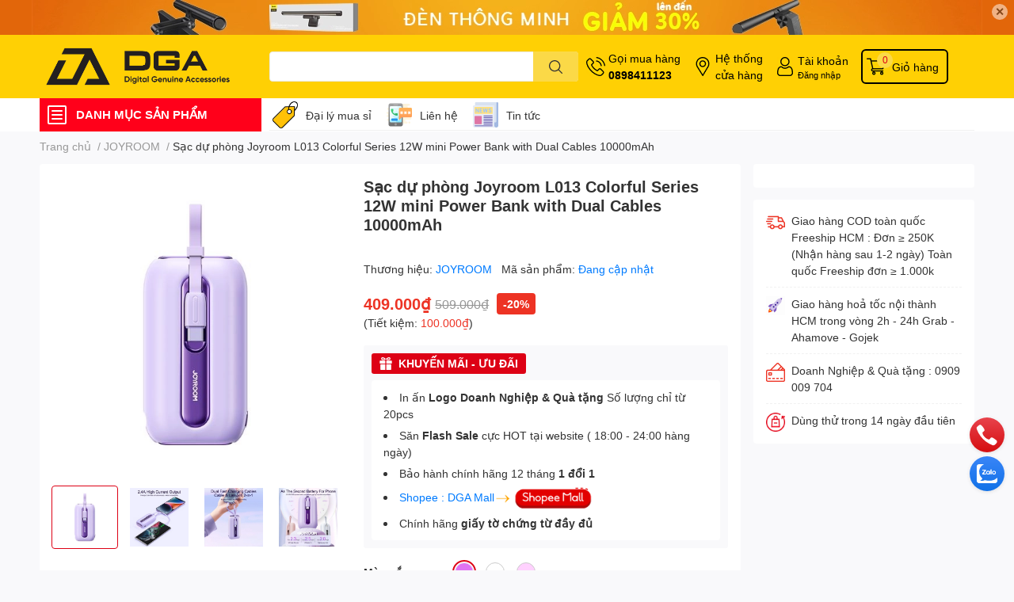

--- FILE ---
content_type: text/html; charset=utf-8
request_url: https://dgastore.vn/sac-du-phong-joyroom-l013-colorful-series-12w-mini-power-bank-with-dual-cables-10000mah
body_size: 58578
content:
<!DOCTYPE html> 
<html lang="vi">
	<head>

		<!-- Google Tag Manager -->
		<script>(function(w,d,s,l,i){w[l]=w[l]||[];w[l].push({'gtm.start':
															  new Date().getTime(),event:'gtm.js'});var f=d.getElementsByTagName(s)[0],
	j=d.createElement(s),dl=l!='dataLayer'?'&l='+l:'';j.async=true;j.src=
		'https://www.googletagmanager.com/gtm.js?id='+i+dl;f.parentNode.insertBefore(j,f);
									})(window,document,'script','dataLayer','GTM-TV2TJFP');</script>
		<!-- End Google Tag Manager -->

		<script>
			var dataLayer = window.dataLayer || [];
			dataLayer.push({
				'google_tag_params':
				{
					'ecomm_prodid': '31726771',
					'ecomm_pagetype': 'product',
					'ecomm_totalvalue': '409000',
				}
			});
		</script>

		<meta name="google-site-verification" content="IljJAq9wJfjgtQKQO2HquTPGRwxHIQ71EUS7bBvcFIA" />

		<meta charset="UTF-8" />
		<meta name="theme-color" content="" />
		<link rel="canonical" href="https://dgastore.vn/sac-du-phong-joyroom-l013-colorful-series-12w-mini-power-bank-with-dual-cables-10000mah"/>
		<meta name='revisit-after' content='2 days' />
		<meta name="robots" content="noodp,index,follow" />
		<meta name="viewport" content="width=device-width, initial-scale=1.0, maximum-scale=1.0"/>

		<meta name="description" content="Sạc dự phòng Joyroom L013 Colorful Series 12W mini Power Bank with Dual Cables 10000mAh 1. Sạc siêu nhanh 22,5W, giúp thiết bị của bạn được sạc đầy trong thời gian ngắn hơn 2. Dung lượng 10000mAh, thân máy nhỏ và nhẹ, dễ mang theo 3. 3 cổng ra, sạc cùng lúc 3 thiết bị 4. Được thiết kế với cáp sạc nhanh kép, đồng thời d">
		<title>Sạc dự phòng Joyroom L013 Colorful Series 12W mini Power Bank with Dual Cables 10000mAh		</title>
		<meta name="keywords" content="Sạc dự phòng Joyroom L013 Colorful Series 12W mini Power Bank with Dual Cables 10000mAh, JOYROOM, Pin sạc dự phòng, Sạc đa năng, spchung, DGA - Nhà phân phối ủy quyền chính hãng Baseus, Joyroom, Vention, Usams, dgastore.vn"/>		
		

	<meta property="og:type" content="product">
	<meta property="og:title" content="Sạc dự phòng Joyroom L013 Colorful Series 12W mini Power Bank with Dual Cables 10000mAh">
	
		<meta property="og:image" content="https://bizweb.dktcdn.net/thumb/grande/100/461/377/products/tim-jpeg.jpg?v=1689003560090">
		<meta property="og:image:secure_url" content="https://bizweb.dktcdn.net/thumb/grande/100/461/377/products/tim-jpeg.jpg?v=1689003560090">
	
		<meta property="og:image" content="https://bizweb.dktcdn.net/thumb/grande/100/461/377/products/uv7vhexq-jpeg.jpg?v=1689003601827">
		<meta property="og:image:secure_url" content="https://bizweb.dktcdn.net/thumb/grande/100/461/377/products/uv7vhexq-jpeg.jpg?v=1689003601827">
	
		<meta property="og:image" content="https://bizweb.dktcdn.net/thumb/grande/100/461/377/products/g3ddbriq-jpeg.jpg?v=1689003601827">
		<meta property="og:image:secure_url" content="https://bizweb.dktcdn.net/thumb/grande/100/461/377/products/g3ddbriq-jpeg.jpg?v=1689003601827">
	
	<meta property="og:price:amount" content="409.000">
	<meta property="og:price:currency" content="VND">

<meta property="og:description" content="Sạc dự phòng Joyroom L013 Colorful Series 12W mini Power Bank with Dual Cables 10000mAh 1. Sạc siêu nhanh 22,5W, giúp thiết bị của bạn được sạc đầy trong thời gian ngắn hơn 2. Dung lượng 10000mAh, thân máy nhỏ và nhẹ, dễ mang theo 3. 3 cổng ra, sạc cùng lúc 3 thiết bị 4. Được thiết kế với cáp sạc nhanh kép, đồng thời d">
<meta property="og:url" content="https://dgastore.vn/sac-du-phong-joyroom-l013-colorful-series-12w-mini-power-bank-with-dual-cables-10000mah">
<meta property="og:site_name" content="DGA - Nhà phân phối ủy quyền chính hãng Baseus, Joyroom, Vention, Usams">

		<link rel="icon" href="//bizweb.dktcdn.net/100/461/377/themes/870871/assets/favicon.png?1763356742479" type="image/x-icon" />
		<link  rel="dns-prefetch" href="https://fonts.googleapis.com">
<link  rel="dns-prefetch" href="https://fonts.gstatic.com" >
<link  rel="dns-prefetch" href="https://bizweb.dktcdn.net" >
<link rel="dns-prefetch" href="https://dgastore.vn">
<!--
<link rel="preload" as='style' type="text/css" href="//bizweb.dktcdn.net/100/461/377/themes/870871/assets/main.css?1763356742479" />
-->

<link rel="preload" as='style'  type="text/css" href="//bizweb.dktcdn.net/100/461/377/themes/870871/assets/index.css?1763356742479">
<link rel="preload" as='style'  type="text/css" href="//bizweb.dktcdn.net/100/461/377/themes/870871/assets/bootstrap-4-3-min.css?1763356742479">
<link rel="preload" as='style'  type="text/css" href="//bizweb.dktcdn.net/100/461/377/themes/870871/assets/responsive.css?1763356742479">
<link rel="preload" as='style'  type="text/css" href="//bizweb.dktcdn.net/100/461/377/themes/870871/assets/product-infor-style.css?1763356742479">
<link rel="preload" as='style'  type="text/css" href="//bizweb.dktcdn.net/100/461/377/themes/870871/assets/quickviews-popup-cart.css?1763356742479">


<link rel="preload" as="image" href="//bizweb.dktcdn.net/thumb/large/100/461/377/products/tim-jpeg.jpg?v=1689003560090">


		<link rel="stylesheet" href="//bizweb.dktcdn.net/100/461/377/themes/870871/assets/bootstrap-4-3-min.css?1763356742479">
		<style>
			:root{
				--text-color: #333333;
				--body-background: #F9F9FB;
				--text-secondary-color: #8F8F8F;
				--primary-color: #dd0115;
				--secondary-color:#fbd947;
				--price-color: #ed3324;
				--header-background: #ffd004;
				--header-color: #000000;
				--subheader-background: #ffffff;
				--subheader-color: #ff001a;
				--label-background: #ed3324;
				--label-color: #ffffff;
				--footer-bg:#ffffff;
				--footer-color:#000000;
				--show-loadmore: none!important;				--order-loadmore: -1!important;				--sale-pop-color: #e40303;
				--buynow-bg: #ed3324;
				--buynow-text-color: #ffffff;
				--cta-color: #ed3324;
				--coupon-title-color: #f30d12;
				--coupon-button-color: #f30d12;
				--col-menu: 3;
				--border-color: #f1f1f1;
				--link-color: #2F80ED;
				--coupon-code-background: #f30d12;
			}
			@font-face {
				font-family: 'Lato';
				font-style: normal;
				font-weight: 300;
				font-display: swap;
				src: url(//bizweb.dktcdn.net/100/461/377/themes/870871/assets/lato-light.woff2?1763356742479) format('woff2');
			}
			@font-face {
				font-family: 'Lato';
				font-style: normal;
				font-weight: 400;
				font-display: swap;
				src: url(//bizweb.dktcdn.net/100/461/377/themes/870871/assets/lato-regular.woff2?1763356742479) format('woff2');
			}
			@font-face {
				font-family: 'Lato';
				font-style: normal;
				font-weight: 700;
				font-display: swap;
				src: url(//bizweb.dktcdn.net/100/461/377/themes/870871/assets/lato-bold.woff2?1763356742479) format('woff2');
			}
		</style>
		<link href="//bizweb.dktcdn.net/100/461/377/themes/870871/assets/main.css?1763356742479" rel="stylesheet"/>

		<link href="//bizweb.dktcdn.net/100/461/377/themes/870871/assets/product-infor-style.css?1763356742479" rel="stylesheet" type="text/css" media="all" />
		<style>
	.swatch-element {
		position: relative;
		margin: 8px 10px 0px 0px;
	}
	.swatch-element.color {
		margin: 8px 15px 0px 0px;
	}
	.swatch-element.color .trang {
		background-color: #fcfcfc;
	}
	.swatch-element.color .xanh-ngoc {
		background-color: #0572ff;
	}
	.swatch-element.color .hong {
		background-color: #f662d6;
	}
	.swatch-element.color .den {
		background-color: #000;
	}
	.swatch-element.color .do {
		background-color: #f20808;
	}
	.swatch-element.color .vang {
		background-color: #fcef05;
	}
	.swatch-element.color .xam {
		background-color: #615a5a;
	}
	.swatch-element.color .xanh-nuoc-bien {
		background-color: #3a40fa;
	}
	.swatch-element.color .xanh-luc {
		background-color: #00b7ff;
	}
	.swatch-element.color .tim {
		background-color: #c500ff;
	}

								.swatch-element.color .trang {
		background-color:#ffffff;
	}
	.swatch-element.color .trang.image-type {
		background: url(//bizweb.dktcdn.net/100/461/377/themes/870871/assets/color_1.png?1763356742479) no-repeat center center;
		background-size: cover;
	}
									.swatch-element.color .xanh-duong {
		background-color:#009cce;
	}
	.swatch-element.color .xanh-duong.image-type {
		background: url(//bizweb.dktcdn.net/100/461/377/themes/870871/assets/color_2.png?1763356742479) no-repeat center center;
		background-size: cover;
	}
									.swatch-element.color .xam-den {
		background-color:#7e7e7e;
	}
	.swatch-element.color .xam-den.image-type {
		background: url(//bizweb.dktcdn.net/100/461/377/themes/870871/assets/color_3.png?1763356742479) no-repeat center center;
		background-size: cover;
	}
									.swatch-element.color .do {
		background-color:#e80000;
	}
	.swatch-element.color .do.image-type {
		background: url(//bizweb.dktcdn.net/100/461/377/themes/870871/assets/color_4.png?1763356742479) no-repeat center center;
		background-size: cover;
	}
									.swatch-element.color .den {
		background-color:#000000;
	}
	.swatch-element.color .den.image-type {
		background: url(//bizweb.dktcdn.net/100/461/377/themes/870871/assets/color_5.png?1763356742479) no-repeat center center;
		background-size: cover;
	}
									.swatch-element.color .hong {
		background-color:#ffd1fe;
	}
	.swatch-element.color .hong.image-type {
		background: url(//bizweb.dktcdn.net/100/461/377/themes/870871/assets/color_6.png?1763356742479) no-repeat center center;
		background-size: cover;
	}
									.swatch-element.color .tim {
		background-color:#e073f2;
	}
	.swatch-element.color .tim.image-type {
		background: url(//bizweb.dktcdn.net/100/461/377/themes/870871/assets/color_7.png?1763356742479) no-repeat center center;
		background-size: cover;
	}
									.swatch-element.color .xanh-la {
		background-color:#0ef44d;
	}
	.swatch-element.color .xanh-la.image-type {
		background: url(//bizweb.dktcdn.net/100/461/377/themes/870871/assets/color_8.png?1763356742479) no-repeat center center;
		background-size: cover;
	}
									.swatch-element.color .vang {
		background-color:#f6fb53;
	}
	.swatch-element.color .vang.image-type {
		background: url(//bizweb.dktcdn.net/100/461/377/themes/870871/assets/color_9.png?1763356742479) no-repeat center center;
		background-size: cover;
	}
									.swatch-element.color .bac {
		background-color:#f0f0f0;
	}
	.swatch-element.color .bac.image-type {
		background: url(//bizweb.dktcdn.net/100/461/377/themes/870871/assets/color_10.png?1763356742479) no-repeat center center;
		background-size: cover;
	}
		
	.swatch-element.color + .tooltip {
		z-index: -1;
		white-space: nowrap;
	}
	.swatch-element.color:hover + .tooltip {
		opacity: 1;
		z-index: 100;
		top: -30px;
		min-width: 30px;
		background: #000;
		color: #fff;
		padding: 4px 6px;
		font-size: 10px;
		border-radius: 4px;
	}
	.swatch-element.color:hover + .tooltip:after {
		content: '';
		position: absolute;
		left: 16px;
		bottom: -3px;
		width: 0;
		height: 0;
		border-style: solid;
		border-width: 3px 2.5px 0 2.5px;
		border-color: #000 transparent transparent transparent;
	}
	.swatch-element label {
		padding: 10px;
		font-size: 14px;
		border-radius: 6px;
		height: 30px !important;
		min-width: auto !important;
		white-space: nowrap;
		display: flex;
		align-items: center;
		justify-content: center;
		border: 1px solid #ccc;
		border-radius: 4px;
	}
	.swatch-element input {
		width: 100%;
		height: 100%;
		opacity: 0;
		position: absolute;
		z-index: 3;
		top: 0;
		left: 0;
		cursor: pointer;
	}
	.swatch .swatch-element input:checked + label {
		border-color: var(--primary-color) !important;
		color: var(--primary-color);
		position: relative;
	}
	.swatch .swatch-element input:checked + label:after {
		content: none;
		background: url("[data-uri]");
		background-repeat: no-repeat;
		background-size: contain;
		position: absolute;
		top: 0px;
		right: 0;
		width: 6px;
		height: 6px;
	}
	.swatch .swatch-element input:checked + label:before {
		content: none;
		padding: 4px;
		font-size: 10px;
		line-height: 1;
		position: absolute;
		top: -15px;
		right: -13px;
		background: var(--primary-color);
		width: 26px;
		height: 24px;
		transform: rotate(45deg);
	}
	.swatch .color label {
		width: 24px;
		min-width: unset !important;
		height: 24px !important;
		line-height: 24px !important;
		border-radius: 6px !important;
	}
	.swatch .color label:before {
		content: none;
	}
	.swatch {
		display: flex;
		align-items: center;
		flex-wrap: wrap;
		padding: 0 0 10px;
	}
	.swatch .header {
		font-weight: bold;
		padding-right: 20px;
		min-width: 115px;
		color: #333;
	}
	.swatch .color label {
		position: relative;
		z-index: 2;
		border-radius: 100% !important;
	}
	.swatch .color span {
		content: '';
		position: absolute;
		width: 30px;
		height: 30px;
		border-radius: 100%;
		background: #fff;
		top: 50%;
		left: 50%;
		z-index: 0;
		transform: translate(-50%, -50%);
	}
	.swatch .color input:checked + label {
		border-color: #eee !important;
	}
	.swatch .color input:checked ~ span {
		opacity: 1;
		border: 2px solid var(--primary-color);
	}
	.quick-view-product .swatch {
		padding: var(--block-spacing) 0;
	}
	.item_product_main .swatch-element.color {
		margin-right: 5px;
		margin-top: 5px;
	}
	.item_product_main .swatch .color label {
		width: 26px;
		height: 26px!important;
		line-height: 26px!important;
		padding: 0;
	}
</style>		<link href="//bizweb.dktcdn.net/100/461/377/themes/870871/assets/quickviews-popup-cart.css?1763356742479" rel="stylesheet" type="text/css" media="all" />
						
		
		<link href="//bizweb.dktcdn.net/100/461/377/themes/870871/assets/product-style.css?1763356742479" rel="stylesheet" type="text/css" media="all" />
		
		
		
		<link rel="preload" as="script" href="//bizweb.dktcdn.net/100/461/377/themes/870871/assets/jquery.js?1763356742479" />
		<script src="//bizweb.dktcdn.net/100/461/377/themes/870871/assets/jquery.js?1763356742479" type="text/javascript"></script>
				<link rel="preload" as="script" href="//bizweb.dktcdn.net/100/461/377/themes/870871/assets/slick-min.js?1763356742479" />
		<script src="//bizweb.dktcdn.net/100/461/377/themes/870871/assets/slick-min.js?1763356742479" type="text/javascript"></script>
				<link href="//bizweb.dktcdn.net/100/461/377/themes/870871/assets/responsive.css?1763356742479" rel="stylesheet" type="text/css" media="all" />
		<script>
	var Bizweb = Bizweb || {};
	Bizweb.store = 'phukienbaseus.mysapo.net';
	Bizweb.id = 461377;
	Bizweb.theme = {"id":870871,"name":"DGA - Phân phối phụ kiện công nghệ Baseus, Ugreen, Joyroom","role":"main"};
	Bizweb.template = 'product';
	if(!Bizweb.fbEventId)  Bizweb.fbEventId = 'xxxxxxxx-xxxx-4xxx-yxxx-xxxxxxxxxxxx'.replace(/[xy]/g, function (c) {
	var r = Math.random() * 16 | 0, v = c == 'x' ? r : (r & 0x3 | 0x8);
				return v.toString(16);
			});		
</script>
<script>
	(function () {
		function asyncLoad() {
			var urls = ["https://aff.sapoapps.vn/api/proxy/scripttag.js?store=phukienbaseus.mysapo.net","https://memberdeals.sapoapps.vn/scripts/appbulk_member_deals.min.js?store=phukienbaseus.mysapo.net","https://availablenotice.sapoapps.vn/scripts/ab_availablenotice_scripttag.min.js?store=phukienbaseus.mysapo.net","https://productsrecommend.sapoapps.vn/assets/js/script.js?store=phukienbaseus.mysapo.net","https://productstatistics.sapoapps.vn/scripts/ab_productstatistics_scripttag.min.js?store=phukienbaseus.mysapo.net"];
			for (var i = 0; i < urls.length; i++) {
				var s = document.createElement('script');
				s.type = 'text/javascript';
				s.async = true;
				s.src = urls[i];
				var x = document.getElementsByTagName('script')[0];
				x.parentNode.insertBefore(s, x);
			}
		};
		window.attachEvent ? window.attachEvent('onload', asyncLoad) : window.addEventListener('load', asyncLoad, false);
	})();
</script>


<script>
	window.BizwebAnalytics = window.BizwebAnalytics || {};
	window.BizwebAnalytics.meta = window.BizwebAnalytics.meta || {};
	window.BizwebAnalytics.meta.currency = 'VND';
	window.BizwebAnalytics.tracking_url = '/s';

	var meta = {};
	
	meta.product = {"id": 31726771, "vendor": "JOYROOM", "name": "Sạc dự phòng Joyroom L013 Colorful Series 12W mini Power Bank with Dual Cables 10000mAh",
	"type": "Sạc dự phòng", "price": 409000 };
	
	
	for (var attr in meta) {
	window.BizwebAnalytics.meta[attr] = meta[attr];
	}
</script>

	
		<script src="/dist/js/stats.min.js?v=96f2ff2"></script>
	



<!-- Google tag (gtag.js) -->
<script async src="https://www.googletagmanager.com/gtag/js?id=G-X805GYPSNB"></script>
<script>
  window.dataLayer = window.dataLayer || [];
  function gtag(){dataLayer.push(arguments);}
  gtag('js', new Date());

  gtag('config', 'G-X805GYPSNB');
</script>
<script>

	window.enabled_enhanced_ecommerce = false;

</script>

<script>

	try {
		gtag('event', 'view_item', {
			items: [
				{
					id: 31726771,
					name: "Sạc dự phòng Joyroom L013 Colorful Series 12W mini Power Bank with Dual Cables 10000mAh",
					brand: "JOYROOM",
					category: "Sạc dự phòng",
					variant: null,
					price: '409000'
				}
			]
		});
	} catch(e) { console.error('ga script error', e);}

</script>




<!--Facebook Pixel Code-->
<script>
	!function(f, b, e, v, n, t, s){
	if (f.fbq) return; n = f.fbq = function(){
	n.callMethod?
	n.callMethod.apply(n, arguments):n.queue.push(arguments)}; if (!f._fbq) f._fbq = n;
	n.push = n; n.loaded = !0; n.version = '2.0'; n.queue =[]; t = b.createElement(e); t.async = !0;
	t.src = v; s = b.getElementsByTagName(e)[0]; s.parentNode.insertBefore(t, s)}
	(window,
	document,'script','https://connect.facebook.net/en_US/fbevents.js');
	fbq('init', '419857060127365', {} , {'agent': 'plsapo'}); // Insert your pixel ID here.
	fbq('init', '533906251631196', {} , {'agent': 'plsapo'}); // Insert your pixel ID here.
	fbq('init', '540368357890060', {} , {'agent': 'plsapo'}); // Insert your pixel ID here.
	fbq('track', 'PageView',{},{ eventID: Bizweb.fbEventId });
	
	fbq('track', 'ViewContent', {
	content_ids: [31726771],
	content_name: '"Sạc dự phòng Joyroom L013 Colorful Series 12W mini Power Bank with Dual Cables 10000mAh"',
	content_type: 'product_group',
	value: '409000',
	currency: window.BizwebAnalytics.meta.currency
	}, { eventID: Bizweb.fbEventId });
	
</script>
<noscript>
	<img height='1' width='1' style='display:none' src='https://www.facebook.com/tr?id=419857060127365,533906251631196,540368357890060&ev=PageView&noscript=1' />
</noscript>
<!--DO NOT MODIFY-->
<!--End Facebook Pixel Code-->



<script>
	var eventsListenerScript = document.createElement('script');
	eventsListenerScript.async = true;
	
	eventsListenerScript.src = "/dist/js/store_events_listener.min.js?v=1b795e9";
	
	document.getElementsByTagName('head')[0].appendChild(eventsListenerScript);
</script>






		

		
<script type="application/ld+json">
        {
        "@context": "http://schema.org",
        "@type": "BreadcrumbList",
        "itemListElement": 
        [
            {
                "@type": "ListItem",
                "position": 1,
                "item": 
                {
                  "@id": "https://dgastore.vn",
                  "name": "Trang chủ"
                }
            },
      
            {
                "@type": "ListItem",
                "position": 2,
                "item": 
                {
                  "@id": "https://dgastore.vn/sac-du-phong-joyroom-l013-colorful-series-12w-mini-power-bank-with-dual-cables-10000mah",
                  "name": "Sạc dự phòng Joyroom L013 Colorful Series 12W mini Power Bank with Dual Cables 10000mAh"
                }
            }
      
        
      
      
      
      
    
        ]
        }
</script>
		<!--
Theme Information
--------------------------------------
Theme ID: EGA TechStore
Version: v1.3.0_20220624
Company: EGANY
changelog: //bizweb.dktcdn.net/100/461/377/themes/870871/assets/ega-changelog.js?1763356742479
---------------------------------------
-->

		<script>var ProductReviewsAppUtil=ProductReviewsAppUtil || {};ProductReviewsAppUtil.store={name: 'DGA - Nhà phân phối ủy quyền chính hãng Baseus, Joyroom, Vention, Usams'};</script>
			<link href="//bizweb.dktcdn.net/100/461/377/themes/870871/assets/appbulk-available-notice.css?1763356742479" rel="stylesheet" type="text/css" media="all" />
<link href="//bizweb.dktcdn.net/100/461/377/themes/870871/assets/appbulk-product-statistics.css?1763356742479" rel="stylesheet" type="text/css" media="all" />
</head>
	<body id="template-product">

		<!-- Google Tag Manager (noscript) -->
		<noscript><iframe src="https://www.googletagmanager.com/ns.html?id=GTM-TV2TJFP"
						  height="0" width="0" style="display:none;visibility:hidden"></iframe></noscript>
		<!-- End Google Tag Manager (noscript) -->

		<div class="opacity_menu"></div>
		<div class="top-banner position-relative" style="background: #e2660a">
	<div class="container text-center px-0" >
				<a class="position-relative  d-sm-none d-block" 
		   style="max-height: 78px;height:  calc( 78 * 100vw /828 )"
		   href="/den-thong-minh" 
		   title="Khuyến mãi">
			<img class='img-fluid position-absolute ' src="//bizweb.dktcdn.net/100/461/377/themes/870871/assets/top_banner_mb.jpg?1763356742479" 
				 style="left:0"
				 alt="Khuyến mãi"
				 width="828"
				 height="78"
				 loading="lazy"
				 >
		</a>
				<a class="position-relative d-sm-block d-none " 
		   style="max-height: 44px;height:  calc(44 * 100vw /1200)"
		   href="/den-thong-minh" 
		   title="Khuyến mãi">
			<picture>
				<source media="(max-width: 480px)" srcset="//bizweb.dktcdn.net/thumb/large/100/461/377/themes/870871/assets/top_banner.jpg?1763356742479">
				<img class='img-fluid position-absolute' src="//bizweb.dktcdn.net/100/461/377/themes/870871/assets/top_banner.jpg?1763356742479" 
					 style="left:0"
					 alt="Khuyến mãi"
					 width="1200"
					 height="44"
					 loading="lazy"
					 >
			</picture>
		</a>
		<button type="button" class="close " 
				aria-label="Close" style="z-index: 9;">✕</button>
	</div>
</div>
<script>
	$(document).ready(() => {
		$('.top-banner .close').click(()=>{
			$('.top-banner').slideToggle()
			sessionStorage.setItem("top-banner",true)
		})
	})

</script>
<header class="header header_menu">
	<div class="mid-header wid_100 d-flex align-items-center">
		<div class="container ">
			<div class="row align-items-center">
				<div class="col-3 header-right d-lg-none d-block">
					<div class="toggle-nav btn menu-bar mr-4 ml-0 p-0  d-lg-none d-flex text-white">
						<span class="bar"></span>
						<span class="bar"></span>
						<span class="bar"></span>
					</div>
				</div>
				<div class="col-6 col-lg-2 col-xl-3 header-left">
					
					<a href="/" class="logo-wrapper " title='DGA - Nhà phân phối ủy quyền chính hãng Baseus, Joyroom, Vention, Usams'>
						<img loading="lazy" class="img-fluid"
							 src="//bizweb.dktcdn.net/100/461/377/themes/870871/assets/logo.png?1763356742479" 
							 alt="logo DGA - Nhà phân phối ủy quyền chính hãng Baseus, Joyroom, Vention, Usams"
							 width="250"
							 height="40"
							 >
					</a>
					

				</div>
				<div class="col-lg-4 col-12 header-center pl-lg-0" id="search-header">
					<form action="/search" method="get" class="input-group search-bar custom-input-group " role="search">
	<input type="text" name="query" value="" autocomplete="off" 
		   class="input-group-field auto-search form-control " required="" 
		   data-placeholder="Bạn cần tìm gì..;
Nhập tên sản phẩm..">
	<input type="hidden" name="type" value="product">
	<span class="input-group-btn btn-action">
		<button type="submit"  aria-label="search" class="btn text-white icon-fallback-text h-100">
			<svg class="icon">
	<use xlink:href="#icon-search" />
</svg>		</button>
	</span>

</form>
	
<div class="search-overlay">
	
</div>

					
									</div>
				<div class="col-3 col-lg-6 col-xl-5 pl-0">
					<ul class="header-right mb-0 list-unstyled d-flex align-items-center">
	<li class='media d-lg-flex d-none hotline'>
		<img loading="lazy"
			 src="//bizweb.dktcdn.net/100/461/377/themes/870871/assets/phone-icon.png?1763356742479" 
			 width="24" height="24" class="mr-1 align-self-center" 
			 alt="phone-icon"/>

		<div class="media-body d-md-flex flex-column d-none ">
			<span>Gọi mua hàng</span>
			<a class="font-weight-bold d-block" href="tel:0898411123" title="0898411123">
				0898411123
			</a>
		</div>
	</li>
	<li class='ml-md-3 media d-lg-flex d-none hotline'>
		<img loading="lazy"
			 src="//bizweb.dktcdn.net/100/461/377/themes/870871/assets/address-icon.png?1763356742479" 
			 width="24" height="24" class="mr-1 align-self-center" 
			 alt="address-icon"/>

		<div class="media-body d-md-flex flex-column d-none ">
			<a href="/he-thong-cua-hang" 
			   title="Hệ thống cửa hàng">
				Hệ thống <br/> cửa hàng
			</a>
		</div>
	</li>
	<li class='ml-4 mr-4 mr-md-0 ml-md-3 media d-lg-flex d-none'>
		<img loading="lazy" src="//bizweb.dktcdn.net/100/461/377/themes/870871/assets/account-icon.png?1763356742479"  
			 width="24" height="24" alt="account_icon"
			 class="mr-1 align-self-center" />
		<div class="media-body d-md-flex flex-column d-none ">
						<a rel="nofollow" href="/account/login"  class="d-block" title="Tài khoản" >
				Tài khoản
			</a>
			<small>
				<a href="/account/login" title="Đăng nhập" class="font-weight: light">
					Đăng nhập
				</a>
			</small>
			
		</div>
	</li>
	
	<li class="cartgroup ml-3">
		<div class="mini-cart text-xs-center">
			<a class="img_hover_cart" href="/cart" title="Giỏ hàng" >  
				<img loading="lazy" 
					 src="//bizweb.dktcdn.net/100/461/377/themes/870871/assets/cart-icon.png?1763356742479" 
					 width="24" height="24"
					 alt="cart_icon"
					 />
				<span class='ml-2 d-xl-block d-none'>Giỏ hàng</span>
				<span class="count_item count_item_pr">0</span>
			</a>
			<div class="top-cart-content card ">
				<ul id="cart-sidebar" class="mini-products-list count_li list-unstyled">
					<li class="list-item">
						<ul></ul>
					</li>
					<li class="action">

					</li>
				</ul>
			</div>
		</div>
	</li>
</ul>
				</div>
			</div>
		</div>
	</div>

</header>

<!-- subheader == mobile nav -->
<div class="subheader ">
	<div class="container ">
		<div class="toogle-nav-wrapper" >
			<div class="icon-bar btn menu-bar mr-2 p-0 d-inline-flex">
				<span class="bar"></span>
				<span class="bar"></span>
				<span class="bar"></span>
			</div>
			<strong>DANH MỤC SẢN PHẨM</strong>

			<div class="navigation-wrapper ">
				
				<nav class="h-100">
	<ul  class="navigation list-group list-group-flush scroll">
														<li class="menu-item list-group-item">
			<a href="/tien-ich-van-phong" class="menu-item__link" title="Tiện ích văn phòng">
								<img loading="lazy"
					 width='24'
					 height='24'
					 src="[data-uri]"
					 alt="Tiện ích văn phòng" />
								<span>Tiện ích văn phòng</span>
								<i class='float-right' data-toggle-submenu>
					

<svg class="icon" >
	<use xlink:href="#icon-arrow" />
</svg>
				</i>
			</a>			
				
						<div class="submenu scroll">
								<ul class="submenu__list">
					

					
					<li class="submenu__item submenu__item--main">
						<a class="link" href="/den-treo-man-hinh" title="Đèn treo màn hình">Đèn treo màn hình</a>
					</li>
					
					

					
					<li class="submenu__item submenu__item--main">
						<a class="link" href="/den-thong-minh" title="Đèn thông minh">Đèn thông minh</a>
					</li>
					
					

					
					<li class="submenu__item submenu__item--main">
						<a class="link" href="/gia-do-man-hinh-arm" title="Giá đỡ màn hình - ARM">Giá đỡ màn hình - ARM</a>
					</li>
					
					

					
					<li class="submenu__item submenu__item--main">
						<a class="link" href="/but-trinh-chieu-cam-ung" title="Bút Trình chiếu - Cảm ứng">Bút Trình chiếu - Cảm ứng</a>
					</li>
					
					

					
					<li class="submenu__col">
						<span class="submenu__item submenu__item--main">
							<a class="link" href="/chuot-ban-phim-lot-chuot" title="Chuột - Bàn phím - Lót chuột">Chuột - Bàn phím - Lót chuột</a>
						</span>
						
						<span class="submenu__item submenu__item">
							<a class="link" href="/chuot-khong-day" title="Chuột có dây">Chuột có dây</a>
						</span>
						
						<span class="submenu__item submenu__item">
							<a class="link" href="/chuot-khong-day-1" title="Chuột không dây">Chuột không dây</a>
						</span>
						
						<span class="submenu__item submenu__item">
							<a class="link" href="/ban-phim-co" title="Bàn phím cơ">Bàn phím cơ</a>
						</span>
						
					</li>
					
					

					
					<li class="submenu__item submenu__item--main">
						<a class="link" href="/gia-treo-tivi-arm" title="Giá treo tivi - ARM">Giá treo tivi - ARM</a>
					</li>
					
					

					
					<li class="submenu__item submenu__item--main">
						<a class="link" href="/o-cung" title="Ổ cứng">Ổ cứng</a>
					</li>
					
					

					
					<li class="submenu__item submenu__item--main">
						<a class="link" href="/o-cung-di-dong" title="Ổ cứng di động - HDD / SSD">Ổ cứng di động - HDD / SSD</a>
					</li>
					
					

					
					<li class="submenu__item submenu__item--main">
						<a class="link" href="/usb-bluetooth-wifi" title="USB Bluetooth/Wifi">USB Bluetooth/Wifi</a>
					</li>
					
					
				</ul>
			</div>
					</li>
												<li class="menu-item list-group-item">
			<a href="/gia-dung-thong-minh" class="menu-item__link" title="Gia dụng thông minh">
								<img loading="lazy"
					 width='24'
					 height='24'
					 src="[data-uri]"
					 alt="Gia dụng thông minh" />
								<span>Gia dụng thông minh</span>
								<i class='float-right' data-toggle-submenu>
					

<svg class="icon" >
	<use xlink:href="#icon-arrow" />
</svg>
				</i>
			</a>			
				
						<div class="submenu scroll">
								<ul class="submenu__list">
					

					
					<li class="submenu__item submenu__item--main">
						<a class="link" href="/quat-tich-dien-di-dong" title="Quạt thông minh">Quạt thông minh</a>
					</li>
					
					

					
					<li class="submenu__item submenu__item--main">
						<a class="link" href="/phun-suong-tinh-dau-loc-khi-khu-mui" title="Phun tinh dầu & Lọc khí khử mùi">Phun tinh dầu & Lọc khí khử mùi</a>
					</li>
					
					

					
					<li class="submenu__item submenu__item--main">
						<a class="link" href="/hut-bui-cam-tay" title="Hút bụi cầm tay">Hút bụi cầm tay</a>
					</li>
					
					

					
					<li class="submenu__item submenu__item--main">
						<a class="link" href="/thung-rac-robot-hut-bui-thong-minh" title="Thùng rác - Robot hút bụi thông minh">Thùng rác - Robot hút bụi thông minh</a>
					</li>
					
					
				</ul>
			</div>
					</li>
												<li class="menu-item list-group-item">
			<a href="/thiet-bi-chuyen-doi-cap-chuyen" class="menu-item__link" title="Thiết bị chuyển đổi - Bộ chia - Cáp chuyển">
								<img loading="lazy"
					 width='24'
					 height='24'
					 src="[data-uri]"
					 alt="Thiết bị chuyển đổi - Bộ chia - Cáp chuyển" />
								<span>Thiết bị chuyển đổi - Bộ chia - Cáp chuyển</span>
								<i class='float-right' data-toggle-submenu>
					

<svg class="icon" >
	<use xlink:href="#icon-arrow" />
</svg>
				</i>
			</a>			
				
						<div class="submenu scroll">
								<ul class="submenu__list">
					

					
					<li class="submenu__item submenu__item--main">
						<a class="link" href="/hub-cap-chuyen-doi-usb-type-c" title="Hub - Cáp chuyển đổi">Hub - Cáp chuyển đổi</a>
					</li>
					
					

					
					<li class="submenu__col">
						<span class="submenu__item submenu__item--main">
							<a class="link" href="/cap-ket-noi-hdmi-vga-day-mang-lan-rj45-displayport" title="Cáp kết nối (HDMI, VGA, LAN/RJ45, Displayport,...)">Cáp kết nối (HDMI, VGA, LAN/RJ45, Displayport,...)</a>
						</span>
						
						<span class="submenu__item submenu__item">
							<a class="link" href="/cap-mang-lan-rj45" title="Cáp mạng LAN/RJ45">Cáp mạng LAN/RJ45</a>
						</span>
						
						<span class="submenu__item submenu__item">
							<a class="link" href="/day-hdmi" title="Dây HDMI truyền hình ảnh">Dây HDMI truyền hình ảnh</a>
						</span>
						
						<span class="submenu__item submenu__item">
							<a class="link" href="/day-displayport-truyen-hinh-anh" title="Dây DisplayPort truyền hình ảnh">Dây DisplayPort truyền hình ảnh</a>
						</span>
						
					</li>
					
					

					
					<li class="submenu__item submenu__item--main">
						<a class="link" href="/cap-chuyen-am-thanh-audio-3-5mm" title="Cáp chuyển âm thanh ( Audio 3.5mm)">Cáp chuyển âm thanh ( Audio 3.5mm)</a>
					</li>
					
					

					
					<li class="submenu__item submenu__item--main">
						<a class="link" href="/hub-mo-rong-usb-type-c" title="Hub mở rộng USB / Type C">Hub mở rộng USB / Type C</a>
					</li>
					
					
				</ul>
			</div>
					</li>
												<li class="menu-item list-group-item">
			<a href="/phu-kien-o-to" class="menu-item__link" title="Phụ kiện ô tô">
								<img loading="lazy"
					 width='24'
					 height='24'
					 src="[data-uri]"
					 alt="Phụ kiện ô tô" />
								<span>Phụ kiện ô tô</span>
								<i class='float-right' data-toggle-submenu>
					

<svg class="icon" >
	<use xlink:href="#icon-arrow" />
</svg>
				</i>
			</a>			
				
						<div class="submenu scroll">
								<ul class="submenu__list">
					

					
					<li class="submenu__item submenu__item--main">
						<a class="link" href="/phun-suong-tinh-dau-loc-khi-khu-mui" title="Phun sương tinh dầu">Phun sương tinh dầu</a>
					</li>
					
					

					
					<li class="submenu__item submenu__item--main">
						<a class="link" href="/tien-ich-o-to" title="Tiện ích ô tô">Tiện ích ô tô</a>
					</li>
					
					

					
					<li class="submenu__item submenu__item--main">
						<a class="link" href="/tau-sac-xe-hoi" title="Tẩu sạc xe hơi">Tẩu sạc xe hơi</a>
					</li>
					
					

					
					<li class="submenu__item submenu__item--main">
						<a class="link" href="/phun-suong-tinh-dau-loc-khi-khu-mui" title="Lọc khí - Khử mùi xe hơi">Lọc khí - Khử mùi xe hơi</a>
					</li>
					
					

					
					<li class="submenu__item submenu__item--main">
						<a class="link" href="/hut-bui-cam-tay" title="Hút bụi cầm tay">Hút bụi cầm tay</a>
					</li>
					
					
				</ul>
			</div>
					</li>
												<li class="menu-item list-group-item">
			<a href="/thuong-hieu" class="menu-item__link" title="Thương hiệu">
								<img loading="lazy"
					 width='24'
					 height='24'
					 src="[data-uri]"
					 alt="Thương hiệu" />
								<span>Thương hiệu</span>
								<i class='float-right' data-toggle-submenu>
					

<svg class="icon" >
	<use xlink:href="#icon-arrow" />
</svg>
				</i>
			</a>			
				
						<div class="submenu scroll">
								<ul class="submenu__list">
					

					
					<li class="submenu__item submenu__item--main">
						<a class="link" href="/joyroom" title="JOYROOM">JOYROOM</a>
					</li>
					
					

					
					<li class="submenu__item submenu__item--main">
						<a class="link" href="/baseus" title="BASEUS">BASEUS</a>
					</li>
					
					

					
					<li class="submenu__item submenu__item--main">
						<a class="link" href="/usams" title="USAMS">USAMS</a>
					</li>
					
					

					
					<li class="submenu__item submenu__item--main">
						<a class="link" href="/vention" title="VENTION">VENTION</a>
					</li>
					
					

					
					<li class="submenu__item submenu__item--main">
						<a class="link" href="/rock-space" title="ROCK SPACE">ROCK SPACE</a>
					</li>
					
					

					
					<li class="submenu__item submenu__item--main">
						<a class="link" href="/machenike" title="MACHENIKE">MACHENIKE</a>
					</li>
					
					

					
					<li class="submenu__item submenu__item--main">
						<a class="link" href="/tronsmart" title="TRONSMART">TRONSMART</a>
					</li>
					
					

					
					<li class="submenu__item submenu__item--main">
						<a class="link" href="/lenovo" title="LENOVO - Phụ kiện">LENOVO - Phụ kiện</a>
					</li>
					
					

					
					<li class="submenu__item submenu__item--main">
						<a class="link" href="/kingston" title="KINGSTON">KINGSTON</a>
					</li>
					
					

					
					<li class="submenu__item submenu__item--main">
						<a class="link" href="/ugreen" title="UGREEN">UGREEN</a>
					</li>
					
					

					
					<li class="submenu__item submenu__item--main">
						<a class="link" href="/qcy" title="QCY">QCY</a>
					</li>
					
					

					
					<li class="submenu__item submenu__item--main">
						<a class="link" href="/havit" title="HAVIT">HAVIT</a>
					</li>
					
					

					
					<li class="submenu__item submenu__item--main">
						<a class="link" href="/thonet-vander" title="Thonet & Vander">Thonet & Vander</a>
					</li>
					
					
				</ul>
			</div>
					</li>
												<li class="menu-item list-group-item">
			<a href="/cap-sac" class="menu-item__link" title="Cáp sạc">
								<img loading="lazy"
					 width='24'
					 height='24'
					 src="[data-uri]"
					 alt="Cáp sạc" />
								<span>Cáp sạc</span>
								<i class='float-right' data-toggle-submenu>
					

<svg class="icon" >
	<use xlink:href="#icon-arrow" />
</svg>
				</i>
			</a>			
				
						<div class="submenu scroll">
								<ul class="submenu__list">
					

					
					<li class="submenu__item submenu__item--main">
						<a class="link" href="/cap-c-to-lightning" title="Cáp C to Lightning">Cáp C to Lightning</a>
					</li>
					
					

					
					<li class="submenu__item submenu__item--main">
						<a class="link" href="/cap-type-c-ra-type-c" title="Cáp Type C ra Type C">Cáp Type C ra Type C</a>
					</li>
					
					

					
					<li class="submenu__item submenu__item--main">
						<a class="link" href="/cap-usb-iphone" title="Cáp USB iPhone">Cáp USB iPhone</a>
					</li>
					
					

					
					<li class="submenu__item submenu__item--main">
						<a class="link" href="/cap-usb-type-c" title="Cáp USB Type C">Cáp USB Type C</a>
					</li>
					
					

					
					<li class="submenu__item submenu__item--main">
						<a class="link" href="/cap-usb-micro" title="Cáp USB Micro">Cáp USB Micro</a>
					</li>
					
					

					
					<li class="submenu__item submenu__item--main">
						<a class="link" href="/cap-da-nang" title="Cáp đa năng">Cáp đa năng</a>
					</li>
					
					

					
					<li class="submenu__item submenu__item--main">
						<a class="link" href="/cap-nam-cham" title="Cáp nam châm">Cáp nam châm</a>
					</li>
					
					
				</ul>
			</div>
					</li>
												<li class="menu-item list-group-item">
			<a href="/sac-da-nang" class="menu-item__link" title="Sạc đa năng">
								<img loading="lazy"
					 width='24'
					 height='24'
					 src="[data-uri]"
					 alt="Sạc đa năng" />
								<span>Sạc đa năng</span>
								<i class='float-right' data-toggle-submenu>
					

<svg class="icon" >
	<use xlink:href="#icon-arrow" />
</svg>
				</i>
			</a>			
				
						<div class="submenu scroll">
								<ul class="submenu__list">
					

					
					<li class="submenu__item submenu__item--main">
						<a class="link" href="/coc-sac" title="Cóc sạc">Cóc sạc</a>
					</li>
					
					

					
					<li class="submenu__item submenu__item--main">
						<a class="link" href="/pin-sac-du-phong" title="Pin sạc dự phòng">Pin sạc dự phòng</a>
					</li>
					
					

					
					<li class="submenu__item submenu__item--main">
						<a class="link" href="/de-sac-thong-minh" title="Đế sạc thông minh">Đế sạc thông minh</a>
					</li>
					
					
				</ul>
			</div>
					</li>
												<li class="menu-item list-group-item">
			<a href="/pin-sac-du-phong" class="menu-item__link" title="Pin sạc dự phòng">
								<img loading="lazy"
					 width='24'
					 height='24'
					 src="[data-uri]"
					 alt="Pin sạc dự phòng" />
								<span>Pin sạc dự phòng</span>
				
			</a>			
				
					</li>
												<li class="menu-item list-group-item">
			<a href="/am-thanh" class="menu-item__link" title="Âm thanh">
								<img loading="lazy"
					 width='24'
					 height='24'
					 src="[data-uri]"
					 alt="Âm thanh" />
								<span>Âm thanh</span>
								<i class='float-right' data-toggle-submenu>
					

<svg class="icon" >
	<use xlink:href="#icon-arrow" />
</svg>
				</i>
			</a>			
				
						<div class="submenu scroll">
								<ul class="submenu__list">
					

					
					<li class="submenu__item submenu__item--main">
						<a class="link" href="/tai-nghe-khong-day" title="Tai nghe không dây">Tai nghe không dây</a>
					</li>
					
					

					
					<li class="submenu__item submenu__item--main">
						<a class="link" href="/tai-nghe-co-day" title="Tai nghe có dây">Tai nghe có dây</a>
					</li>
					
					

					
					<li class="submenu__item submenu__item--main">
						<a class="link" href="/loa-khong-day" title="Loa không dây">Loa không dây</a>
					</li>
					
					

					
					<li class="submenu__item submenu__item--main">
						<a class="link" href="/phu-kien-tai-nghe-airpod" title="Phụ kiện tai nghe Airpod">Phụ kiện tai nghe Airpod</a>
					</li>
					
					
				</ul>
			</div>
					</li>
												<li class="menu-item list-group-item">
			<a href="/phu-kien-dien-thoai-laptop" class="menu-item__link" title="Phụ kiện điện thoại & Laptop">
								<img loading="lazy"
					 width='24'
					 height='24'
					 src="[data-uri]"
					 alt="Phụ kiện điện thoại & Laptop" />
								<span>Phụ kiện điện thoại & Laptop</span>
								<i class='float-right' data-toggle-submenu>
					

<svg class="icon" >
	<use xlink:href="#icon-arrow" />
</svg>
				</i>
			</a>			
				
						<div class="submenu scroll">
								<ul class="submenu__list">
					

					
					<li class="submenu__col">
						<span class="submenu__item submenu__item--main">
							<a class="link" href="/cuong-luc" title="Cường lực">Cường lực</a>
						</span>
						
						<span class="submenu__item submenu__item">
							<a class="link" href="/cuong-luc-iphone-16-series" title="Cường lực iPhone 16 Series">Cường lực iPhone 16 Series</a>
						</span>
						
						<span class="submenu__item submenu__item">
							<a class="link" href="/cuong-luc-iphone-15-series" title="Cường lực iPhone 15 Series">Cường lực iPhone 15 Series</a>
						</span>
						
						<span class="submenu__item submenu__item">
							<a class="link" href="/cuong-luc-iphone-14-series" title="Cường lực iPhone 14 Series">Cường lực iPhone 14 Series</a>
						</span>
						
						<span class="submenu__item submenu__item">
							<a class="link" href="/cuong-luc-iphone-13-series" title="Cường lực iPhone 13 Series">Cường lực iPhone 13 Series</a>
						</span>
						
						<span class="submenu__item submenu__item">
							<a class="link" href="/cuong-luc-iphone-12-series" title="Cường lực iPhone 12 Series">Cường lực iPhone 12 Series</a>
						</span>
						
						<span class="submenu__item submenu__item">
							<a class="link" href="/cuong-luc-iphone-11-series" title="Cường lực iPhone 11 Series">Cường lực iPhone 11 Series</a>
						</span>
						
						<span class="submenu__item submenu__item">
							<a class="link" href="/cuong-luc-samsung-z-fold-flip-6-series" title="Cường lực Z Fold - Flip 6 Series">Cường lực Z Fold - Flip 6 Series</a>
						</span>
						
					</li>
					
					

					
					<li class="submenu__col">
						<span class="submenu__item submenu__item--main">
							<a class="link" href="/op-lung" title="Ốp lưng">Ốp lưng</a>
						</span>
						
						<span class="submenu__item submenu__item">
							<a class="link" href="/op-lung-iphone-16-series" title="Ốp lưng iPhone 16 Series">Ốp lưng iPhone 16 Series</a>
						</span>
						
						<span class="submenu__item submenu__item">
							<a class="link" href="/op-lung-iphone-15-series" title="Ốp lưng iPhone 15 Series">Ốp lưng iPhone 15 Series</a>
						</span>
						
						<span class="submenu__item submenu__item">
							<a class="link" href="/op-lung-iphone-14-series" title="Ốp lưng iPhone 14 Series">Ốp lưng iPhone 14 Series</a>
						</span>
						
						<span class="submenu__item submenu__item">
							<a class="link" href="/op-lung-iphone-13-series" title="Ốp lưng iPhone 13 Series">Ốp lưng iPhone 13 Series</a>
						</span>
						
						<span class="submenu__item submenu__item">
							<a class="link" href="/op-lung-iphone-12-series" title="Ốp lưng iPhone 12 Series">Ốp lưng iPhone 12 Series</a>
						</span>
						
						<span class="submenu__item submenu__item">
							<a class="link" href="/op-lung-iphone-11-series" title="Ốp lưng iPhone 11 Series">Ốp lưng iPhone 11 Series</a>
						</span>
						
						<span class="submenu__item submenu__item">
							<a class="link" href="/op-lung-samsung-z-fold-flip-6-series" title="Ốp lưng Z Fold - Flip 6 Series">Ốp lưng Z Fold - Flip 6 Series</a>
						</span>
						
					</li>
					
					

					
					<li class="submenu__col">
						<span class="submenu__item submenu__item--main">
							<a class="link" href="/bao-da-ipad" title="Bao da iPad">Bao da iPad</a>
						</span>
						
						<span class="submenu__item submenu__item">
							<a class="link" href="/bao-da-ipad-tich-hop-ban-phim" title="Bao da iPad bàn phím nam châm">Bao da iPad bàn phím nam châm</a>
						</span>
						
					</li>
					
					

					
					<li class="submenu__item submenu__item--main">
						<a class="link" href="/gia-do-dien-thoai-may-tinh-bang-laptop" title="Giá đỡ ( Holder )">Giá đỡ ( Holder )</a>
					</li>
					
					

					
					<li class="submenu__item submenu__item--main">
						<a class="link" href="/balo-tui-day-quan-cap" title="Balo - Túi - Dây quấn cáp">Balo - Túi - Dây quấn cáp</a>
					</li>
					
					

					
					<li class="submenu__item submenu__item--main">
						<a class="link" href="/gay-chup-anh-tu-suong" title="Gậy chụp ảnh">Gậy chụp ảnh</a>
					</li>
					
					
				</ul>
			</div>
					</li>
												<li class="menu-item list-group-item">
			<a href="/may-chieu" class="menu-item__link" title="Máy chiếu">
								<img loading="lazy"
					 width='24'
					 height='24'
					 src="[data-uri]"
					 alt="Máy chiếu" />
								<span>Máy chiếu</span>
				
			</a>			
				
					</li>
		
	</ul>
</nav>
				

			</div>

		</div>
		<ul class="shop-policises list-unstyled d-flex align-items-center flex-wrap m-0 pr-0">
							<li>
		<div class="">
			<img class="img-fluid " 
				 src="//bizweb.dktcdn.net/100/461/377/themes/870871/assets/policy_header_image_1.png?1763356742479" 
				 loading="lazy"
				 width="32"
				 height="32"
				 alt="Đại lý mua sỉ">
		</div>
		<a class="link" href="https://phukienbaseus.sapopage.com/" title="Đại lý mua sỉ">Đại lý mua sỉ</a>
	</li>
								<li>
		<div class="">
			<img class="img-fluid " 
				 src="//bizweb.dktcdn.net/100/461/377/themes/870871/assets/policy_header_image_2.png?1763356742479" 
				 loading="lazy"
				 width="32"
				 height="32"
				 alt="Liên hệ">
		</div>
		<a class="link" href="/lien-he" title="Liên hệ">Liên hệ</a>
	</li>
								<li>
		<div class="">
			<img class="img-fluid " 
				 src="//bizweb.dktcdn.net/100/461/377/themes/870871/assets/policy_header_image_3.png?1763356742479" 
				 loading="lazy"
				 width="32"
				 height="32"
				 alt="Tin tức">
		</div>
		<a class="link" href="/tin-tuc" title="Tin tức">Tin tức</a>
	</li>
			
</ul>
	</div>
</div>
<script type="text/x-custom-template" data-template="sticky-nav">
	<div class="toogle-nav-wrapper w-100 " >
						<div class=" d-flex align-items-center" style="height: 52px; font-size: 1rem; font-weight: 500">
							<div class="icon-bar btn menu-bar mr-3 ml-0 p-0 d-inline-flex">
							<span class="bar"></span>
							<span class="bar"></span>
							<span class="bar"></span>
	</div>
						Danh mục sản phẩm
	</div>

						<div class="navigation-wrapper">
							<nav class="h-100">
	<ul  class="navigation list-group list-group-flush scroll">
														<li class="menu-item list-group-item">
			<a href="/tien-ich-van-phong" class="menu-item__link" title="Tiện ích văn phòng">
								<img loading="lazy"
					 width='24'
					 height='24'
					 src="[data-uri]"
					 alt="Tiện ích văn phòng" />
								<span>Tiện ích văn phòng</span>
								<i class='float-right' data-toggle-submenu>
					

<svg class="icon" >
	<use xlink:href="#icon-arrow" />
</svg>
				</i>
			</a>			
				
						<div class="submenu scroll">
								<ul class="submenu__list">
					

					
					<li class="submenu__item submenu__item--main">
						<a class="link" href="/den-treo-man-hinh" title="Đèn treo màn hình">Đèn treo màn hình</a>
					</li>
					
					

					
					<li class="submenu__item submenu__item--main">
						<a class="link" href="/den-thong-minh" title="Đèn thông minh">Đèn thông minh</a>
					</li>
					
					

					
					<li class="submenu__item submenu__item--main">
						<a class="link" href="/gia-do-man-hinh-arm" title="Giá đỡ màn hình - ARM">Giá đỡ màn hình - ARM</a>
					</li>
					
					

					
					<li class="submenu__item submenu__item--main">
						<a class="link" href="/but-trinh-chieu-cam-ung" title="Bút Trình chiếu - Cảm ứng">Bút Trình chiếu - Cảm ứng</a>
					</li>
					
					

					
					<li class="submenu__col">
						<span class="submenu__item submenu__item--main">
							<a class="link" href="/chuot-ban-phim-lot-chuot" title="Chuột - Bàn phím - Lót chuột">Chuột - Bàn phím - Lót chuột</a>
						</span>
						
						<span class="submenu__item submenu__item">
							<a class="link" href="/chuot-khong-day" title="Chuột có dây">Chuột có dây</a>
						</span>
						
						<span class="submenu__item submenu__item">
							<a class="link" href="/chuot-khong-day-1" title="Chuột không dây">Chuột không dây</a>
						</span>
						
						<span class="submenu__item submenu__item">
							<a class="link" href="/ban-phim-co" title="Bàn phím cơ">Bàn phím cơ</a>
						</span>
						
					</li>
					
					

					
					<li class="submenu__item submenu__item--main">
						<a class="link" href="/gia-treo-tivi-arm" title="Giá treo tivi - ARM">Giá treo tivi - ARM</a>
					</li>
					
					

					
					<li class="submenu__item submenu__item--main">
						<a class="link" href="/o-cung" title="Ổ cứng">Ổ cứng</a>
					</li>
					
					

					
					<li class="submenu__item submenu__item--main">
						<a class="link" href="/o-cung-di-dong" title="Ổ cứng di động - HDD / SSD">Ổ cứng di động - HDD / SSD</a>
					</li>
					
					

					
					<li class="submenu__item submenu__item--main">
						<a class="link" href="/usb-bluetooth-wifi" title="USB Bluetooth/Wifi">USB Bluetooth/Wifi</a>
					</li>
					
					
				</ul>
			</div>
					</li>
												<li class="menu-item list-group-item">
			<a href="/gia-dung-thong-minh" class="menu-item__link" title="Gia dụng thông minh">
								<img loading="lazy"
					 width='24'
					 height='24'
					 src="[data-uri]"
					 alt="Gia dụng thông minh" />
								<span>Gia dụng thông minh</span>
								<i class='float-right' data-toggle-submenu>
					

<svg class="icon" >
	<use xlink:href="#icon-arrow" />
</svg>
				</i>
			</a>			
				
						<div class="submenu scroll">
								<ul class="submenu__list">
					

					
					<li class="submenu__item submenu__item--main">
						<a class="link" href="/quat-tich-dien-di-dong" title="Quạt thông minh">Quạt thông minh</a>
					</li>
					
					

					
					<li class="submenu__item submenu__item--main">
						<a class="link" href="/phun-suong-tinh-dau-loc-khi-khu-mui" title="Phun tinh dầu & Lọc khí khử mùi">Phun tinh dầu & Lọc khí khử mùi</a>
					</li>
					
					

					
					<li class="submenu__item submenu__item--main">
						<a class="link" href="/hut-bui-cam-tay" title="Hút bụi cầm tay">Hút bụi cầm tay</a>
					</li>
					
					

					
					<li class="submenu__item submenu__item--main">
						<a class="link" href="/thung-rac-robot-hut-bui-thong-minh" title="Thùng rác - Robot hút bụi thông minh">Thùng rác - Robot hút bụi thông minh</a>
					</li>
					
					
				</ul>
			</div>
					</li>
												<li class="menu-item list-group-item">
			<a href="/thiet-bi-chuyen-doi-cap-chuyen" class="menu-item__link" title="Thiết bị chuyển đổi - Bộ chia - Cáp chuyển">
								<img loading="lazy"
					 width='24'
					 height='24'
					 src="[data-uri]"
					 alt="Thiết bị chuyển đổi - Bộ chia - Cáp chuyển" />
								<span>Thiết bị chuyển đổi - Bộ chia - Cáp chuyển</span>
								<i class='float-right' data-toggle-submenu>
					

<svg class="icon" >
	<use xlink:href="#icon-arrow" />
</svg>
				</i>
			</a>			
				
						<div class="submenu scroll">
								<ul class="submenu__list">
					

					
					<li class="submenu__item submenu__item--main">
						<a class="link" href="/hub-cap-chuyen-doi-usb-type-c" title="Hub - Cáp chuyển đổi">Hub - Cáp chuyển đổi</a>
					</li>
					
					

					
					<li class="submenu__col">
						<span class="submenu__item submenu__item--main">
							<a class="link" href="/cap-ket-noi-hdmi-vga-day-mang-lan-rj45-displayport" title="Cáp kết nối (HDMI, VGA, LAN/RJ45, Displayport,...)">Cáp kết nối (HDMI, VGA, LAN/RJ45, Displayport,...)</a>
						</span>
						
						<span class="submenu__item submenu__item">
							<a class="link" href="/cap-mang-lan-rj45" title="Cáp mạng LAN/RJ45">Cáp mạng LAN/RJ45</a>
						</span>
						
						<span class="submenu__item submenu__item">
							<a class="link" href="/day-hdmi" title="Dây HDMI truyền hình ảnh">Dây HDMI truyền hình ảnh</a>
						</span>
						
						<span class="submenu__item submenu__item">
							<a class="link" href="/day-displayport-truyen-hinh-anh" title="Dây DisplayPort truyền hình ảnh">Dây DisplayPort truyền hình ảnh</a>
						</span>
						
					</li>
					
					

					
					<li class="submenu__item submenu__item--main">
						<a class="link" href="/cap-chuyen-am-thanh-audio-3-5mm" title="Cáp chuyển âm thanh ( Audio 3.5mm)">Cáp chuyển âm thanh ( Audio 3.5mm)</a>
					</li>
					
					

					
					<li class="submenu__item submenu__item--main">
						<a class="link" href="/hub-mo-rong-usb-type-c" title="Hub mở rộng USB / Type C">Hub mở rộng USB / Type C</a>
					</li>
					
					
				</ul>
			</div>
					</li>
												<li class="menu-item list-group-item">
			<a href="/phu-kien-o-to" class="menu-item__link" title="Phụ kiện ô tô">
								<img loading="lazy"
					 width='24'
					 height='24'
					 src="[data-uri]"
					 alt="Phụ kiện ô tô" />
								<span>Phụ kiện ô tô</span>
								<i class='float-right' data-toggle-submenu>
					

<svg class="icon" >
	<use xlink:href="#icon-arrow" />
</svg>
				</i>
			</a>			
				
						<div class="submenu scroll">
								<ul class="submenu__list">
					

					
					<li class="submenu__item submenu__item--main">
						<a class="link" href="/phun-suong-tinh-dau-loc-khi-khu-mui" title="Phun sương tinh dầu">Phun sương tinh dầu</a>
					</li>
					
					

					
					<li class="submenu__item submenu__item--main">
						<a class="link" href="/tien-ich-o-to" title="Tiện ích ô tô">Tiện ích ô tô</a>
					</li>
					
					

					
					<li class="submenu__item submenu__item--main">
						<a class="link" href="/tau-sac-xe-hoi" title="Tẩu sạc xe hơi">Tẩu sạc xe hơi</a>
					</li>
					
					

					
					<li class="submenu__item submenu__item--main">
						<a class="link" href="/phun-suong-tinh-dau-loc-khi-khu-mui" title="Lọc khí - Khử mùi xe hơi">Lọc khí - Khử mùi xe hơi</a>
					</li>
					
					

					
					<li class="submenu__item submenu__item--main">
						<a class="link" href="/hut-bui-cam-tay" title="Hút bụi cầm tay">Hút bụi cầm tay</a>
					</li>
					
					
				</ul>
			</div>
					</li>
												<li class="menu-item list-group-item">
			<a href="/thuong-hieu" class="menu-item__link" title="Thương hiệu">
								<img loading="lazy"
					 width='24'
					 height='24'
					 src="[data-uri]"
					 alt="Thương hiệu" />
								<span>Thương hiệu</span>
								<i class='float-right' data-toggle-submenu>
					

<svg class="icon" >
	<use xlink:href="#icon-arrow" />
</svg>
				</i>
			</a>			
				
						<div class="submenu scroll">
								<ul class="submenu__list">
					

					
					<li class="submenu__item submenu__item--main">
						<a class="link" href="/joyroom" title="JOYROOM">JOYROOM</a>
					</li>
					
					

					
					<li class="submenu__item submenu__item--main">
						<a class="link" href="/baseus" title="BASEUS">BASEUS</a>
					</li>
					
					

					
					<li class="submenu__item submenu__item--main">
						<a class="link" href="/usams" title="USAMS">USAMS</a>
					</li>
					
					

					
					<li class="submenu__item submenu__item--main">
						<a class="link" href="/vention" title="VENTION">VENTION</a>
					</li>
					
					

					
					<li class="submenu__item submenu__item--main">
						<a class="link" href="/rock-space" title="ROCK SPACE">ROCK SPACE</a>
					</li>
					
					

					
					<li class="submenu__item submenu__item--main">
						<a class="link" href="/machenike" title="MACHENIKE">MACHENIKE</a>
					</li>
					
					

					
					<li class="submenu__item submenu__item--main">
						<a class="link" href="/tronsmart" title="TRONSMART">TRONSMART</a>
					</li>
					
					

					
					<li class="submenu__item submenu__item--main">
						<a class="link" href="/lenovo" title="LENOVO - Phụ kiện">LENOVO - Phụ kiện</a>
					</li>
					
					

					
					<li class="submenu__item submenu__item--main">
						<a class="link" href="/kingston" title="KINGSTON">KINGSTON</a>
					</li>
					
					

					
					<li class="submenu__item submenu__item--main">
						<a class="link" href="/ugreen" title="UGREEN">UGREEN</a>
					</li>
					
					

					
					<li class="submenu__item submenu__item--main">
						<a class="link" href="/qcy" title="QCY">QCY</a>
					</li>
					
					

					
					<li class="submenu__item submenu__item--main">
						<a class="link" href="/havit" title="HAVIT">HAVIT</a>
					</li>
					
					

					
					<li class="submenu__item submenu__item--main">
						<a class="link" href="/thonet-vander" title="Thonet & Vander">Thonet & Vander</a>
					</li>
					
					
				</ul>
			</div>
					</li>
												<li class="menu-item list-group-item">
			<a href="/cap-sac" class="menu-item__link" title="Cáp sạc">
								<img loading="lazy"
					 width='24'
					 height='24'
					 src="[data-uri]"
					 alt="Cáp sạc" />
								<span>Cáp sạc</span>
								<i class='float-right' data-toggle-submenu>
					

<svg class="icon" >
	<use xlink:href="#icon-arrow" />
</svg>
				</i>
			</a>			
				
						<div class="submenu scroll">
								<ul class="submenu__list">
					

					
					<li class="submenu__item submenu__item--main">
						<a class="link" href="/cap-c-to-lightning" title="Cáp C to Lightning">Cáp C to Lightning</a>
					</li>
					
					

					
					<li class="submenu__item submenu__item--main">
						<a class="link" href="/cap-type-c-ra-type-c" title="Cáp Type C ra Type C">Cáp Type C ra Type C</a>
					</li>
					
					

					
					<li class="submenu__item submenu__item--main">
						<a class="link" href="/cap-usb-iphone" title="Cáp USB iPhone">Cáp USB iPhone</a>
					</li>
					
					

					
					<li class="submenu__item submenu__item--main">
						<a class="link" href="/cap-usb-type-c" title="Cáp USB Type C">Cáp USB Type C</a>
					</li>
					
					

					
					<li class="submenu__item submenu__item--main">
						<a class="link" href="/cap-usb-micro" title="Cáp USB Micro">Cáp USB Micro</a>
					</li>
					
					

					
					<li class="submenu__item submenu__item--main">
						<a class="link" href="/cap-da-nang" title="Cáp đa năng">Cáp đa năng</a>
					</li>
					
					

					
					<li class="submenu__item submenu__item--main">
						<a class="link" href="/cap-nam-cham" title="Cáp nam châm">Cáp nam châm</a>
					</li>
					
					
				</ul>
			</div>
					</li>
												<li class="menu-item list-group-item">
			<a href="/sac-da-nang" class="menu-item__link" title="Sạc đa năng">
								<img loading="lazy"
					 width='24'
					 height='24'
					 src="[data-uri]"
					 alt="Sạc đa năng" />
								<span>Sạc đa năng</span>
								<i class='float-right' data-toggle-submenu>
					

<svg class="icon" >
	<use xlink:href="#icon-arrow" />
</svg>
				</i>
			</a>			
				
						<div class="submenu scroll">
								<ul class="submenu__list">
					

					
					<li class="submenu__item submenu__item--main">
						<a class="link" href="/coc-sac" title="Cóc sạc">Cóc sạc</a>
					</li>
					
					

					
					<li class="submenu__item submenu__item--main">
						<a class="link" href="/pin-sac-du-phong" title="Pin sạc dự phòng">Pin sạc dự phòng</a>
					</li>
					
					

					
					<li class="submenu__item submenu__item--main">
						<a class="link" href="/de-sac-thong-minh" title="Đế sạc thông minh">Đế sạc thông minh</a>
					</li>
					
					
				</ul>
			</div>
					</li>
												<li class="menu-item list-group-item">
			<a href="/pin-sac-du-phong" class="menu-item__link" title="Pin sạc dự phòng">
								<img loading="lazy"
					 width='24'
					 height='24'
					 src="[data-uri]"
					 alt="Pin sạc dự phòng" />
								<span>Pin sạc dự phòng</span>
				
			</a>			
				
					</li>
												<li class="menu-item list-group-item">
			<a href="/am-thanh" class="menu-item__link" title="Âm thanh">
								<img loading="lazy"
					 width='24'
					 height='24'
					 src="[data-uri]"
					 alt="Âm thanh" />
								<span>Âm thanh</span>
								<i class='float-right' data-toggle-submenu>
					

<svg class="icon" >
	<use xlink:href="#icon-arrow" />
</svg>
				</i>
			</a>			
				
						<div class="submenu scroll">
								<ul class="submenu__list">
					

					
					<li class="submenu__item submenu__item--main">
						<a class="link" href="/tai-nghe-khong-day" title="Tai nghe không dây">Tai nghe không dây</a>
					</li>
					
					

					
					<li class="submenu__item submenu__item--main">
						<a class="link" href="/tai-nghe-co-day" title="Tai nghe có dây">Tai nghe có dây</a>
					</li>
					
					

					
					<li class="submenu__item submenu__item--main">
						<a class="link" href="/loa-khong-day" title="Loa không dây">Loa không dây</a>
					</li>
					
					

					
					<li class="submenu__item submenu__item--main">
						<a class="link" href="/phu-kien-tai-nghe-airpod" title="Phụ kiện tai nghe Airpod">Phụ kiện tai nghe Airpod</a>
					</li>
					
					
				</ul>
			</div>
					</li>
												<li class="menu-item list-group-item">
			<a href="/phu-kien-dien-thoai-laptop" class="menu-item__link" title="Phụ kiện điện thoại & Laptop">
								<img loading="lazy"
					 width='24'
					 height='24'
					 src="[data-uri]"
					 alt="Phụ kiện điện thoại & Laptop" />
								<span>Phụ kiện điện thoại & Laptop</span>
								<i class='float-right' data-toggle-submenu>
					

<svg class="icon" >
	<use xlink:href="#icon-arrow" />
</svg>
				</i>
			</a>			
				
						<div class="submenu scroll">
								<ul class="submenu__list">
					

					
					<li class="submenu__col">
						<span class="submenu__item submenu__item--main">
							<a class="link" href="/cuong-luc" title="Cường lực">Cường lực</a>
						</span>
						
						<span class="submenu__item submenu__item">
							<a class="link" href="/cuong-luc-iphone-16-series" title="Cường lực iPhone 16 Series">Cường lực iPhone 16 Series</a>
						</span>
						
						<span class="submenu__item submenu__item">
							<a class="link" href="/cuong-luc-iphone-15-series" title="Cường lực iPhone 15 Series">Cường lực iPhone 15 Series</a>
						</span>
						
						<span class="submenu__item submenu__item">
							<a class="link" href="/cuong-luc-iphone-14-series" title="Cường lực iPhone 14 Series">Cường lực iPhone 14 Series</a>
						</span>
						
						<span class="submenu__item submenu__item">
							<a class="link" href="/cuong-luc-iphone-13-series" title="Cường lực iPhone 13 Series">Cường lực iPhone 13 Series</a>
						</span>
						
						<span class="submenu__item submenu__item">
							<a class="link" href="/cuong-luc-iphone-12-series" title="Cường lực iPhone 12 Series">Cường lực iPhone 12 Series</a>
						</span>
						
						<span class="submenu__item submenu__item">
							<a class="link" href="/cuong-luc-iphone-11-series" title="Cường lực iPhone 11 Series">Cường lực iPhone 11 Series</a>
						</span>
						
						<span class="submenu__item submenu__item">
							<a class="link" href="/cuong-luc-samsung-z-fold-flip-6-series" title="Cường lực Z Fold - Flip 6 Series">Cường lực Z Fold - Flip 6 Series</a>
						</span>
						
					</li>
					
					

					
					<li class="submenu__col">
						<span class="submenu__item submenu__item--main">
							<a class="link" href="/op-lung" title="Ốp lưng">Ốp lưng</a>
						</span>
						
						<span class="submenu__item submenu__item">
							<a class="link" href="/op-lung-iphone-16-series" title="Ốp lưng iPhone 16 Series">Ốp lưng iPhone 16 Series</a>
						</span>
						
						<span class="submenu__item submenu__item">
							<a class="link" href="/op-lung-iphone-15-series" title="Ốp lưng iPhone 15 Series">Ốp lưng iPhone 15 Series</a>
						</span>
						
						<span class="submenu__item submenu__item">
							<a class="link" href="/op-lung-iphone-14-series" title="Ốp lưng iPhone 14 Series">Ốp lưng iPhone 14 Series</a>
						</span>
						
						<span class="submenu__item submenu__item">
							<a class="link" href="/op-lung-iphone-13-series" title="Ốp lưng iPhone 13 Series">Ốp lưng iPhone 13 Series</a>
						</span>
						
						<span class="submenu__item submenu__item">
							<a class="link" href="/op-lung-iphone-12-series" title="Ốp lưng iPhone 12 Series">Ốp lưng iPhone 12 Series</a>
						</span>
						
						<span class="submenu__item submenu__item">
							<a class="link" href="/op-lung-iphone-11-series" title="Ốp lưng iPhone 11 Series">Ốp lưng iPhone 11 Series</a>
						</span>
						
						<span class="submenu__item submenu__item">
							<a class="link" href="/op-lung-samsung-z-fold-flip-6-series" title="Ốp lưng Z Fold - Flip 6 Series">Ốp lưng Z Fold - Flip 6 Series</a>
						</span>
						
					</li>
					
					

					
					<li class="submenu__col">
						<span class="submenu__item submenu__item--main">
							<a class="link" href="/bao-da-ipad" title="Bao da iPad">Bao da iPad</a>
						</span>
						
						<span class="submenu__item submenu__item">
							<a class="link" href="/bao-da-ipad-tich-hop-ban-phim" title="Bao da iPad bàn phím nam châm">Bao da iPad bàn phím nam châm</a>
						</span>
						
					</li>
					
					

					
					<li class="submenu__item submenu__item--main">
						<a class="link" href="/gia-do-dien-thoai-may-tinh-bang-laptop" title="Giá đỡ ( Holder )">Giá đỡ ( Holder )</a>
					</li>
					
					

					
					<li class="submenu__item submenu__item--main">
						<a class="link" href="/balo-tui-day-quan-cap" title="Balo - Túi - Dây quấn cáp">Balo - Túi - Dây quấn cáp</a>
					</li>
					
					

					
					<li class="submenu__item submenu__item--main">
						<a class="link" href="/gay-chup-anh-tu-suong" title="Gậy chụp ảnh">Gậy chụp ảnh</a>
					</li>
					
					
				</ul>
			</div>
					</li>
												<li class="menu-item list-group-item">
			<a href="/may-chieu" class="menu-item__link" title="Máy chiếu">
								<img loading="lazy"
					 width='24'
					 height='24'
					 src="[data-uri]"
					 alt="Máy chiếu" />
								<span>Máy chiếu</span>
				
			</a>			
				
					</li>
		
	</ul>
</nav>
	</div>

	</div>
					<div class="sticky-overlay">

	</div>
</script>
		<section class="bread-crumb mb-1">
	<span class="crumb-border"></span>
	<div class="container ">
		<div class="row">
			<div class="col-12 a-left">
				<ul class="breadcrumb m-0 px-0 py-2">					
					<li class="home">
						<a  href="/" class='link' ><span >Trang chủ</span></a>						
						<span class="mr_lr">&nbsp;/&nbsp;</span>
					</li>
					
					
					<li>
						<a class="changeurl link" href="/joyroom"><span >JOYROOM</span></a>						
						<span class="mr_lr">&nbsp;/&nbsp;</span>
					</li>
					
					<li><strong><span>Sạc dự phòng Joyroom L013 Colorful Series 12W mini Power Bank with Dual Cables 10000mAh</span></strong></li>
					
				</ul>
			</div>
		</div>
	</div>
</section>









<link rel="preload" as='style' type="text/css" href="//bizweb.dktcdn.net/100/461/377/themes/870871/assets/lightbox.css?1763356742479">

<link href="//bizweb.dktcdn.net/100/461/377/themes/870871/assets/lightbox.css?1763356742479" rel="stylesheet" type="text/css" media="all" />
<link rel="preload" as="script" href="//bizweb.dktcdn.net/100/461/377/themes/870871/assets/lightgallery.js?1763356742479">
<script src="//bizweb.dktcdn.net/100/461/377/themes/870871/assets/lightgallery.js?1763356742479" type="text/javascript"></script>
<section class="product details-main" itemscope itemtype="https://schema.org/Product">	
	<meta itemprop="url" content="//dgastore.vn/sac-du-phong-joyroom-l013-colorful-series-12w-mini-power-bank-with-dual-cables-10000mah">
	<meta itemprop="name" content="Sạc dự phòng Joyroom L013 Colorful Series 12W mini Power Bank with Dual Cables 10000mAh">
	<meta itemprop="image" content="http://bizweb.dktcdn.net/thumb/grande/100/461/377/products/tim-jpeg.jpg?v=1689003560090">
	<meta itemprop="description" content="Sạc dự phòng Joyroom L013 Colorful Series 12W mini Power Bank with Dual Cables 10000mAh
&nbsp;
1. Sạc siêu nhanh 22,5W, giúp thiết bị của bạn được sạc đầy trong thời gian ngắn hơn
2. Dung lượng 10000mAh, thân máy nhỏ và nhẹ, dễ mang theo
3. 3 cổng ra, sạc cùng lúc 3 thiết bị
4. Được thiết kế với cáp sạc nhanh kép, đồng thời dùng làm dây buộc, tạo điều kiện thuận lợi cho việc di chuyển
5. Màn hình kỹ thuật số LED, chỉ báo dung lượng còn lại theo thời gian thực, không còn lo lắng về nguồn điện

&nbsp;
Thông số kỹ thuật

Dung lượng: 10000mAh 3.7V (37Wh)
Dung lượng định mức: 5800mAh (5V=3A)
Đầu vào loại C: 5V=2A,9V=2A,12V=1.5A
Đầu ra cáp Type-C: 4.5V=5A,5V=4.5A,5V=3A,9V=2A,12V=1.5A
Đầu ra cáp Lightning: 5V=2.4A,9V=2.22A
Tổng đầu ra: 5V=3A (Tối đa)
Màu tím/hồng/trắng
Chất liệu: Vật liệu chống cháy PC + ABS
">
		<meta itemprop="brand" content="JOYROOM">
		
	<meta itemprop="model" content="">
		
	<meta itemprop="sku" content="DGA-L013-12-1V">
			<meta itemprop="gtin8" content="6956116701796">
		<div class="hidden" itemprop="offers" itemscope itemtype="http://schema.org/Offer">
		<div class="inventory_quantity hidden" itemscope itemtype="http://schema.org/ItemAvailability">
			
			<span class="a-stock" itemprop="supersededBy">
				Hết hàng
			</span>
			
		</div>
		<link itemprop="availability" href="http://schema.org/OutOfStock">
		<meta itemprop="priceCurrency" content="VND">
		<meta itemprop="price" content="409000">
		<meta itemprop="url" content="https://dgastore.vn/sac-du-phong-joyroom-l013-colorful-series-12w-mini-power-bank-with-dual-cables-10000mah">
		
		<meta itemprop="priceSpecification" content="509000">
		
		<meta itemprop="priceValidUntil" content="2099-01-01">
	</div>
		<section class='section mt-0 mb-lg-4 mb-3 mb-sm-0'>
		<div class="container">
			<div class="section wrap-padding-15 wp_product_main m-0">
				<div class="details-product">
					<div class="row m-sm-0">
																								<div class="product-detail-left product-images bg-white py-3 col-12 col-lg-6 col-xl-4 col-lg-6">
							<div class="pb-3 pt-0col_large_default large-image">

								

																<div id="gallery_1" class="slider-for">
									
									

									
									
									
																		<div class="item " data-src="https://bizweb.dktcdn.net/100/461/377/products/tim-jpeg.jpg?v=1689003560090">
										<a class="d-block  pos-relative embed-responsive embed-responsive-1by1" 
										   href="https://bizweb.dktcdn.net/100/461/377/products/tim-jpeg.jpg?v=1689003560090" title="Sạc dự phòng Joyroom L013 Colorful Series 12W mini Power Bank with Dual Cables 10000mAh" data-image="https://bizweb.dktcdn.net/100/461/377/products/tim-jpeg.jpg?v=1689003560090" data-zoom-image="https://bizweb.dktcdn.net/100/461/377/products/tim-jpeg.jpg?v=1689003560090"  data-rel="prettyPhoto[product-gallery]" >	
											




																						<img loading="lazy" class=" img-fluid" style="--image-scale: 1;"
												 data-img="https://bizweb.dktcdn.net/100/461/377/products/tim-jpeg.jpg?v=1689003560090" src="//bizweb.dktcdn.net/thumb/grande/100/461/377/products/tim-jpeg.jpg?v=1689003560090" 
												 alt="Sạc dự phòng Joyroom L013 Colorful Series 12W mini Power Bank with Dual Cables 10000mAh"
												 width="600"
												 height="600"
												 data-src="https://bizweb.dktcdn.net/100/461/377/products/tim-jpeg.jpg?v=1689003560090"
												 >
											
										</a>
									</div>
																		
									
									
																		<div class="item " data-src="https://bizweb.dktcdn.net/100/461/377/products/uv7vhexq-jpeg.jpg?v=1689003601827">
										<a class="d-block  pos-relative embed-responsive embed-responsive-1by1" 
										   href="https://bizweb.dktcdn.net/100/461/377/products/uv7vhexq-jpeg.jpg?v=1689003601827" title="Sạc dự phòng Joyroom L013 Colorful Series 12W mini Power Bank with Dual Cables 10000mAh" data-image="https://bizweb.dktcdn.net/100/461/377/products/uv7vhexq-jpeg.jpg?v=1689003601827" data-zoom-image="https://bizweb.dktcdn.net/100/461/377/products/uv7vhexq-jpeg.jpg?v=1689003601827"  data-rel="prettyPhoto[product-gallery]" >	
											




																						<img class=" img-fluid" style="--image-scale: 1; "
												 data-img="https://bizweb.dktcdn.net/100/461/377/products/uv7vhexq-jpeg.jpg?v=1689003601827" src="//bizweb.dktcdn.net/thumb/1024x1024/100/461/377/products/uv7vhexq-jpeg.jpg?v=1689003601827" 
												 alt="Sạc dự phòng Joyroom L013 Colorful Series 12W mini Power Bank with Dual Cables 10000mAh"
												 loading="lazy"
												 width="600"
												 height="600"
												 >
											
										</a>
									</div>
																		
									
									
																		<div class="item " data-src="https://bizweb.dktcdn.net/100/461/377/products/g3ddbriq-jpeg.jpg?v=1689003601827">
										<a class="d-block  pos-relative embed-responsive embed-responsive-1by1" 
										   href="https://bizweb.dktcdn.net/100/461/377/products/g3ddbriq-jpeg.jpg?v=1689003601827" title="Sạc dự phòng Joyroom L013 Colorful Series 12W mini Power Bank with Dual Cables 10000mAh" data-image="https://bizweb.dktcdn.net/100/461/377/products/g3ddbriq-jpeg.jpg?v=1689003601827" data-zoom-image="https://bizweb.dktcdn.net/100/461/377/products/g3ddbriq-jpeg.jpg?v=1689003601827"  data-rel="prettyPhoto[product-gallery]" >	
											




																						<img class=" img-fluid" style="--image-scale: 1; "
												 data-img="https://bizweb.dktcdn.net/100/461/377/products/g3ddbriq-jpeg.jpg?v=1689003601827" src="//bizweb.dktcdn.net/thumb/1024x1024/100/461/377/products/g3ddbriq-jpeg.jpg?v=1689003601827" 
												 alt="Sạc dự phòng Joyroom L013 Colorful Series 12W mini Power Bank with Dual Cables 10000mAh"
												 loading="lazy"
												 width="600"
												 height="600"
												 >
											
										</a>
									</div>
																		
									
									
																		<div class="item " data-src="https://bizweb.dktcdn.net/100/461/377/products/hzsl7-va-jpeg.jpg?v=1689003605153">
										<a class="d-block  pos-relative embed-responsive embed-responsive-1by1" 
										   href="https://bizweb.dktcdn.net/100/461/377/products/hzsl7-va-jpeg.jpg?v=1689003605153" title="Sạc dự phòng Joyroom L013 Colorful Series 12W mini Power Bank with Dual Cables 10000mAh" data-image="https://bizweb.dktcdn.net/100/461/377/products/hzsl7-va-jpeg.jpg?v=1689003605153" data-zoom-image="https://bizweb.dktcdn.net/100/461/377/products/hzsl7-va-jpeg.jpg?v=1689003605153"  data-rel="prettyPhoto[product-gallery]" >	
											




																						<img class=" img-fluid" style="--image-scale: 1; "
												 data-img="https://bizweb.dktcdn.net/100/461/377/products/hzsl7-va-jpeg.jpg?v=1689003605153" src="//bizweb.dktcdn.net/thumb/1024x1024/100/461/377/products/hzsl7-va-jpeg.jpg?v=1689003605153" 
												 alt="Sạc dự phòng Joyroom L013 Colorful Series 12W mini Power Bank with Dual Cables 10000mAh"
												 loading="lazy"
												 width="600"
												 height="600"
												 >
											
										</a>
									</div>
																		
									
									
																		<div class="item " data-src="https://bizweb.dktcdn.net/100/461/377/products/i6r45fxw-jpeg.jpg?v=1689003605153">
										<a class="d-block  pos-relative embed-responsive embed-responsive-1by1" 
										   href="https://bizweb.dktcdn.net/100/461/377/products/i6r45fxw-jpeg.jpg?v=1689003605153" title="Sạc dự phòng Joyroom L013 Colorful Series 12W mini Power Bank with Dual Cables 10000mAh" data-image="https://bizweb.dktcdn.net/100/461/377/products/i6r45fxw-jpeg.jpg?v=1689003605153" data-zoom-image="https://bizweb.dktcdn.net/100/461/377/products/i6r45fxw-jpeg.jpg?v=1689003605153"  data-rel="prettyPhoto[product-gallery]" >	
											




																						<img class=" img-fluid" style="--image-scale: 1; "
												 data-img="https://bizweb.dktcdn.net/100/461/377/products/i6r45fxw-jpeg.jpg?v=1689003605153" src="//bizweb.dktcdn.net/thumb/1024x1024/100/461/377/products/i6r45fxw-jpeg.jpg?v=1689003605153" 
												 alt="Sạc dự phòng Joyroom L013 Colorful Series 12W mini Power Bank with Dual Cables 10000mAh"
												 loading="lazy"
												 width="600"
												 height="600"
												 >
											
										</a>
									</div>
																		
									
									
																		<div class="item " data-src="https://bizweb.dktcdn.net/100/461/377/products/qe6srz-a-jpeg.jpg?v=1689003605153">
										<a class="d-block  pos-relative embed-responsive embed-responsive-1by1" 
										   href="https://bizweb.dktcdn.net/100/461/377/products/qe6srz-a-jpeg.jpg?v=1689003605153" title="Sạc dự phòng Joyroom L013 Colorful Series 12W mini Power Bank with Dual Cables 10000mAh" data-image="https://bizweb.dktcdn.net/100/461/377/products/qe6srz-a-jpeg.jpg?v=1689003605153" data-zoom-image="https://bizweb.dktcdn.net/100/461/377/products/qe6srz-a-jpeg.jpg?v=1689003605153"  data-rel="prettyPhoto[product-gallery]" >	
											




																						<img class=" img-fluid" style="--image-scale: 1; "
												 data-img="https://bizweb.dktcdn.net/100/461/377/products/qe6srz-a-jpeg.jpg?v=1689003605153" src="//bizweb.dktcdn.net/thumb/1024x1024/100/461/377/products/qe6srz-a-jpeg.jpg?v=1689003605153" 
												 alt="Sạc dự phòng Joyroom L013 Colorful Series 12W mini Power Bank with Dual Cables 10000mAh"
												 loading="lazy"
												 width="600"
												 height="600"
												 >
											
										</a>
									</div>
																		
									
									
																		<div class="item " data-src="https://bizweb.dktcdn.net/100/461/377/products/qjlrloow-jpeg.jpg?v=1689003605153">
										<a class="d-block  pos-relative embed-responsive embed-responsive-1by1" 
										   href="https://bizweb.dktcdn.net/100/461/377/products/qjlrloow-jpeg.jpg?v=1689003605153" title="Sạc dự phòng Joyroom L013 Colorful Series 12W mini Power Bank with Dual Cables 10000mAh" data-image="https://bizweb.dktcdn.net/100/461/377/products/qjlrloow-jpeg.jpg?v=1689003605153" data-zoom-image="https://bizweb.dktcdn.net/100/461/377/products/qjlrloow-jpeg.jpg?v=1689003605153"  data-rel="prettyPhoto[product-gallery]" >	
											




																						<img class=" img-fluid" style="--image-scale: 1; "
												 data-img="https://bizweb.dktcdn.net/100/461/377/products/qjlrloow-jpeg.jpg?v=1689003605153" src="//bizweb.dktcdn.net/thumb/1024x1024/100/461/377/products/qjlrloow-jpeg.jpg?v=1689003605153" 
												 alt="Sạc dự phòng Joyroom L013 Colorful Series 12W mini Power Bank with Dual Cables 10000mAh"
												 loading="lazy"
												 width="600"
												 height="600"
												 >
											
										</a>
									</div>
																		
									
									
																		<div class="item " data-src="https://bizweb.dktcdn.net/100/461/377/products/hop-tim.png?v=1689003605153">
										<a class="d-block  pos-relative embed-responsive embed-responsive-1by1" 
										   href="https://bizweb.dktcdn.net/100/461/377/products/hop-tim.png?v=1689003605153" title="Sạc dự phòng Joyroom L013 Colorful Series 12W mini Power Bank with Dual Cables 10000mAh" data-image="https://bizweb.dktcdn.net/100/461/377/products/hop-tim.png?v=1689003605153" data-zoom-image="https://bizweb.dktcdn.net/100/461/377/products/hop-tim.png?v=1689003605153"  data-rel="prettyPhoto[product-gallery]" >	
											




																						<img class=" img-fluid" style="--image-scale: 1; "
												 data-img="https://bizweb.dktcdn.net/100/461/377/products/hop-tim.png?v=1689003605153" src="//bizweb.dktcdn.net/thumb/1024x1024/100/461/377/products/hop-tim.png?v=1689003605153" 
												 alt="Sạc dự phòng Joyroom L013 Colorful Series 12W mini Power Bank with Dual Cables 10000mAh"
												 loading="lazy"
												 width="600"
												 height="600"
												 >
											
										</a>
									</div>
																		
									
									
																		<div class="item " data-src="https://bizweb.dktcdn.net/100/461/377/products/trang-jpeg-c6054303-b6c3-4c71-b605-575e2cc7728b.jpg?v=1689003586887">
										<a class="d-block  pos-relative embed-responsive embed-responsive-1by1" 
										   href="https://bizweb.dktcdn.net/100/461/377/products/trang-jpeg-c6054303-b6c3-4c71-b605-575e2cc7728b.jpg?v=1689003586887" title="Sạc dự phòng Joyroom L013 Colorful Series 12W mini Power Bank with Dual Cables 10000mAh" data-image="https://bizweb.dktcdn.net/100/461/377/products/trang-jpeg-c6054303-b6c3-4c71-b605-575e2cc7728b.jpg?v=1689003586887" data-zoom-image="https://bizweb.dktcdn.net/100/461/377/products/trang-jpeg-c6054303-b6c3-4c71-b605-575e2cc7728b.jpg?v=1689003586887"  data-rel="prettyPhoto[product-gallery]" >	
											




																						<img class=" img-fluid" style="--image-scale: 1; "
												 data-img="https://bizweb.dktcdn.net/100/461/377/products/trang-jpeg-c6054303-b6c3-4c71-b605-575e2cc7728b.jpg?v=1689003586887" src="//bizweb.dktcdn.net/thumb/1024x1024/100/461/377/products/trang-jpeg-c6054303-b6c3-4c71-b605-575e2cc7728b.jpg?v=1689003586887" 
												 alt="Sạc dự phòng Joyroom L013 Colorful Series 12W mini Power Bank with Dual Cables 10000mAh"
												 loading="lazy"
												 width="600"
												 height="600"
												 >
											
										</a>
									</div>
																		
									
									
																		<div class="item " data-src="https://bizweb.dktcdn.net/100/461/377/products/hong-jpeg-6bdbd85e-29ca-4633-a133-8b4424ee7b22.jpg?v=1689003595243">
										<a class="d-block  pos-relative embed-responsive embed-responsive-1by1" 
										   href="https://bizweb.dktcdn.net/100/461/377/products/hong-jpeg-6bdbd85e-29ca-4633-a133-8b4424ee7b22.jpg?v=1689003595243" title="Sạc dự phòng Joyroom L013 Colorful Series 12W mini Power Bank with Dual Cables 10000mAh" data-image="https://bizweb.dktcdn.net/100/461/377/products/hong-jpeg-6bdbd85e-29ca-4633-a133-8b4424ee7b22.jpg?v=1689003595243" data-zoom-image="https://bizweb.dktcdn.net/100/461/377/products/hong-jpeg-6bdbd85e-29ca-4633-a133-8b4424ee7b22.jpg?v=1689003595243"  data-rel="prettyPhoto[product-gallery]" >	
											




																						<img class=" img-fluid" style="--image-scale: 1; "
												 data-img="https://bizweb.dktcdn.net/100/461/377/products/hong-jpeg-6bdbd85e-29ca-4633-a133-8b4424ee7b22.jpg?v=1689003595243" src="//bizweb.dktcdn.net/thumb/1024x1024/100/461/377/products/hong-jpeg-6bdbd85e-29ca-4633-a133-8b4424ee7b22.jpg?v=1689003595243" 
												 alt="Sạc dự phòng Joyroom L013 Colorful Series 12W mini Power Bank with Dual Cables 10000mAh"
												 loading="lazy"
												 width="600"
												 height="600"
												 >
											
										</a>
									</div>
																		
									
								</div>
								
								
								<div class="hidden">
									
									
									
									
									<div class="item ">
										<a class="d-block  pos-relative embed-responsive embed-responsive-1by1" href="https://bizweb.dktcdn.net/100/461/377/products/uv7vhexq-jpeg.jpg?v=1689003601827" title="Sạc dự phòng Joyroom L013 Colorful Series 12W mini Power Bank with Dual Cables 10000mAh" data-image="https://bizweb.dktcdn.net/100/461/377/products/uv7vhexq-jpeg.jpg?v=1689003601827" 
										   data-zoom-image="https://bizweb.dktcdn.net/100/461/377/products/uv7vhexq-jpeg.jpg?v=1689003601827"  
										   >	
										</a>
									</div>	
									
									
									
									
									<div class="item ">
										<a class="d-block  pos-relative embed-responsive embed-responsive-1by1" href="https://bizweb.dktcdn.net/100/461/377/products/g3ddbriq-jpeg.jpg?v=1689003601827" title="Sạc dự phòng Joyroom L013 Colorful Series 12W mini Power Bank with Dual Cables 10000mAh" data-image="https://bizweb.dktcdn.net/100/461/377/products/g3ddbriq-jpeg.jpg?v=1689003601827" 
										   data-zoom-image="https://bizweb.dktcdn.net/100/461/377/products/g3ddbriq-jpeg.jpg?v=1689003601827"  
										   >	
										</a>
									</div>	
									
									
									
									
									<div class="item ">
										<a class="d-block  pos-relative embed-responsive embed-responsive-1by1" href="https://bizweb.dktcdn.net/100/461/377/products/hzsl7-va-jpeg.jpg?v=1689003605153" title="Sạc dự phòng Joyroom L013 Colorful Series 12W mini Power Bank with Dual Cables 10000mAh" data-image="https://bizweb.dktcdn.net/100/461/377/products/hzsl7-va-jpeg.jpg?v=1689003605153" 
										   data-zoom-image="https://bizweb.dktcdn.net/100/461/377/products/hzsl7-va-jpeg.jpg?v=1689003605153"  
										   >	
										</a>
									</div>	
									
									
									
									
									<div class="item ">
										<a class="d-block  pos-relative embed-responsive embed-responsive-1by1" href="https://bizweb.dktcdn.net/100/461/377/products/i6r45fxw-jpeg.jpg?v=1689003605153" title="Sạc dự phòng Joyroom L013 Colorful Series 12W mini Power Bank with Dual Cables 10000mAh" data-image="https://bizweb.dktcdn.net/100/461/377/products/i6r45fxw-jpeg.jpg?v=1689003605153" 
										   data-zoom-image="https://bizweb.dktcdn.net/100/461/377/products/i6r45fxw-jpeg.jpg?v=1689003605153"  
										   >	
										</a>
									</div>	
									
									
									
									
									<div class="item ">
										<a class="d-block  pos-relative embed-responsive embed-responsive-1by1" href="https://bizweb.dktcdn.net/100/461/377/products/qe6srz-a-jpeg.jpg?v=1689003605153" title="Sạc dự phòng Joyroom L013 Colorful Series 12W mini Power Bank with Dual Cables 10000mAh" data-image="https://bizweb.dktcdn.net/100/461/377/products/qe6srz-a-jpeg.jpg?v=1689003605153" 
										   data-zoom-image="https://bizweb.dktcdn.net/100/461/377/products/qe6srz-a-jpeg.jpg?v=1689003605153"  
										   >	
										</a>
									</div>	
									
									
									
									
									<div class="item ">
										<a class="d-block  pos-relative embed-responsive embed-responsive-1by1" href="https://bizweb.dktcdn.net/100/461/377/products/qjlrloow-jpeg.jpg?v=1689003605153" title="Sạc dự phòng Joyroom L013 Colorful Series 12W mini Power Bank with Dual Cables 10000mAh" data-image="https://bizweb.dktcdn.net/100/461/377/products/qjlrloow-jpeg.jpg?v=1689003605153" 
										   data-zoom-image="https://bizweb.dktcdn.net/100/461/377/products/qjlrloow-jpeg.jpg?v=1689003605153"  
										   >	
										</a>
									</div>	
									
									
									
									
									<div class="item ">
										<a class="d-block  pos-relative embed-responsive embed-responsive-1by1" href="https://bizweb.dktcdn.net/100/461/377/products/hop-tim.png?v=1689003605153" title="Sạc dự phòng Joyroom L013 Colorful Series 12W mini Power Bank with Dual Cables 10000mAh" data-image="https://bizweb.dktcdn.net/100/461/377/products/hop-tim.png?v=1689003605153" 
										   data-zoom-image="https://bizweb.dktcdn.net/100/461/377/products/hop-tim.png?v=1689003605153"  
										   >	
										</a>
									</div>	
									
									
									
									
									<div class="item ">
										<a class="d-block  pos-relative embed-responsive embed-responsive-1by1" href="https://bizweb.dktcdn.net/100/461/377/products/trang-jpeg-c6054303-b6c3-4c71-b605-575e2cc7728b.jpg?v=1689003586887" title="Sạc dự phòng Joyroom L013 Colorful Series 12W mini Power Bank with Dual Cables 10000mAh" data-image="https://bizweb.dktcdn.net/100/461/377/products/trang-jpeg-c6054303-b6c3-4c71-b605-575e2cc7728b.jpg?v=1689003586887" 
										   data-zoom-image="https://bizweb.dktcdn.net/100/461/377/products/trang-jpeg-c6054303-b6c3-4c71-b605-575e2cc7728b.jpg?v=1689003586887"  
										   >	
										</a>
									</div>	
									
									
									
									
									<div class="item ">
										<a class="d-block  pos-relative embed-responsive embed-responsive-1by1" href="https://bizweb.dktcdn.net/100/461/377/products/hong-jpeg-6bdbd85e-29ca-4633-a133-8b4424ee7b22.jpg?v=1689003595243" title="Sạc dự phòng Joyroom L013 Colorful Series 12W mini Power Bank with Dual Cables 10000mAh" data-image="https://bizweb.dktcdn.net/100/461/377/products/hong-jpeg-6bdbd85e-29ca-4633-a133-8b4424ee7b22.jpg?v=1689003595243" 
										   data-zoom-image="https://bizweb.dktcdn.net/100/461/377/products/hong-jpeg-6bdbd85e-29ca-4633-a133-8b4424ee7b22.jpg?v=1689003595243"  
										   >	
										</a>
									</div>	
									
								</div>
							</div>
							
							<div class="section slickthumb_relative_product_1">
								<div id="gallery_02" class=" slider-nav slickproduct thumb_product_details">
																											
									
									
									
									<div class="item">
										<a href="javascript:void(0)"  data-zoom-image="//bizweb.dktcdn.net/thumb/1024x1024/100/461/377/products/tim-jpeg.jpg?v=1689003560090">
											<img class=" img-fluid" data-img="https://bizweb.dktcdn.net/100/461/377/products/tim-jpeg.jpg?v=1689003560090" 
												 src="//bizweb.dktcdn.net/thumb/medium/100/461/377/products/tim-jpeg.jpg?v=1689003560090" 
												 alt="Sạc dự phòng Joyroom L013 Colorful Series 12W mini Power Bank with Dual Cables 10000mAh"
												 loading="lazy"
												 >
										</a>
									</div>
																											
									
									
									<div class="item">
										<a href="javascript:void(0)"  data-zoom-image="//bizweb.dktcdn.net/thumb/1024x1024/100/461/377/products/uv7vhexq-jpeg.jpg?v=1689003601827">
											<img class=" img-fluid" data-img="https://bizweb.dktcdn.net/100/461/377/products/uv7vhexq-jpeg.jpg?v=1689003601827" 
												 src="//bizweb.dktcdn.net/thumb/medium/100/461/377/products/uv7vhexq-jpeg.jpg?v=1689003601827" 
												 alt="Sạc dự phòng Joyroom L013 Colorful Series 12W mini Power Bank with Dual Cables 10000mAh"
												 loading="lazy"
												 >
										</a>
									</div>
																											
									
									
									<div class="item">
										<a href="javascript:void(0)"  data-zoom-image="//bizweb.dktcdn.net/thumb/1024x1024/100/461/377/products/g3ddbriq-jpeg.jpg?v=1689003601827">
											<img class=" img-fluid" data-img="https://bizweb.dktcdn.net/100/461/377/products/g3ddbriq-jpeg.jpg?v=1689003601827" 
												 src="//bizweb.dktcdn.net/thumb/medium/100/461/377/products/g3ddbriq-jpeg.jpg?v=1689003601827" 
												 alt="Sạc dự phòng Joyroom L013 Colorful Series 12W mini Power Bank with Dual Cables 10000mAh"
												 loading="lazy"
												 >
										</a>
									</div>
																											
									
									
									<div class="item">
										<a href="javascript:void(0)"  data-zoom-image="//bizweb.dktcdn.net/thumb/1024x1024/100/461/377/products/hzsl7-va-jpeg.jpg?v=1689003605153">
											<img class=" img-fluid" data-img="https://bizweb.dktcdn.net/100/461/377/products/hzsl7-va-jpeg.jpg?v=1689003605153" 
												 src="//bizweb.dktcdn.net/thumb/medium/100/461/377/products/hzsl7-va-jpeg.jpg?v=1689003605153" 
												 alt="Sạc dự phòng Joyroom L013 Colorful Series 12W mini Power Bank with Dual Cables 10000mAh"
												 loading="lazy"
												 >
										</a>
									</div>
																											
									
									
									<div class="item">
										<a href="javascript:void(0)"  data-zoom-image="//bizweb.dktcdn.net/thumb/1024x1024/100/461/377/products/i6r45fxw-jpeg.jpg?v=1689003605153">
											<img class=" img-fluid" data-img="https://bizweb.dktcdn.net/100/461/377/products/i6r45fxw-jpeg.jpg?v=1689003605153" 
												 src="//bizweb.dktcdn.net/thumb/medium/100/461/377/products/i6r45fxw-jpeg.jpg?v=1689003605153" 
												 alt="Sạc dự phòng Joyroom L013 Colorful Series 12W mini Power Bank with Dual Cables 10000mAh"
												 loading="lazy"
												 >
										</a>
									</div>
																											
									
									
									<div class="item">
										<a href="javascript:void(0)"  data-zoom-image="//bizweb.dktcdn.net/thumb/1024x1024/100/461/377/products/qe6srz-a-jpeg.jpg?v=1689003605153">
											<img class=" img-fluid" data-img="https://bizweb.dktcdn.net/100/461/377/products/qe6srz-a-jpeg.jpg?v=1689003605153" 
												 src="//bizweb.dktcdn.net/thumb/medium/100/461/377/products/qe6srz-a-jpeg.jpg?v=1689003605153" 
												 alt="Sạc dự phòng Joyroom L013 Colorful Series 12W mini Power Bank with Dual Cables 10000mAh"
												 loading="lazy"
												 >
										</a>
									</div>
																											
									
									
									<div class="item">
										<a href="javascript:void(0)"  data-zoom-image="//bizweb.dktcdn.net/thumb/1024x1024/100/461/377/products/qjlrloow-jpeg.jpg?v=1689003605153">
											<img class=" img-fluid" data-img="https://bizweb.dktcdn.net/100/461/377/products/qjlrloow-jpeg.jpg?v=1689003605153" 
												 src="//bizweb.dktcdn.net/thumb/medium/100/461/377/products/qjlrloow-jpeg.jpg?v=1689003605153" 
												 alt="Sạc dự phòng Joyroom L013 Colorful Series 12W mini Power Bank with Dual Cables 10000mAh"
												 loading="lazy"
												 >
										</a>
									</div>
																											
									
									
									<div class="item">
										<a href="javascript:void(0)"  data-zoom-image="//bizweb.dktcdn.net/thumb/1024x1024/100/461/377/products/hop-tim.png?v=1689003605153">
											<img class=" img-fluid" data-img="https://bizweb.dktcdn.net/100/461/377/products/hop-tim.png?v=1689003605153" 
												 src="//bizweb.dktcdn.net/thumb/medium/100/461/377/products/hop-tim.png?v=1689003605153" 
												 alt="Sạc dự phòng Joyroom L013 Colorful Series 12W mini Power Bank with Dual Cables 10000mAh"
												 loading="lazy"
												 >
										</a>
									</div>
																											
									
									
									<div class="item">
										<a href="javascript:void(0)"  data-zoom-image="//bizweb.dktcdn.net/thumb/1024x1024/100/461/377/products/trang-jpeg-c6054303-b6c3-4c71-b605-575e2cc7728b.jpg?v=1689003586887">
											<img class=" img-fluid" data-img="https://bizweb.dktcdn.net/100/461/377/products/trang-jpeg-c6054303-b6c3-4c71-b605-575e2cc7728b.jpg?v=1689003586887" 
												 src="//bizweb.dktcdn.net/thumb/medium/100/461/377/products/trang-jpeg-c6054303-b6c3-4c71-b605-575e2cc7728b.jpg?v=1689003586887" 
												 alt="Sạc dự phòng Joyroom L013 Colorful Series 12W mini Power Bank with Dual Cables 10000mAh"
												 loading="lazy"
												 >
										</a>
									</div>
																											
									
									
									<div class="item">
										<a href="javascript:void(0)"  data-zoom-image="//bizweb.dktcdn.net/thumb/1024x1024/100/461/377/products/hong-jpeg-6bdbd85e-29ca-4633-a133-8b4424ee7b22.jpg?v=1689003595243">
											<img class=" img-fluid" data-img="https://bizweb.dktcdn.net/100/461/377/products/hong-jpeg-6bdbd85e-29ca-4633-a133-8b4424ee7b22.jpg?v=1689003595243" 
												 src="//bizweb.dktcdn.net/thumb/medium/100/461/377/products/hong-jpeg-6bdbd85e-29ca-4633-a133-8b4424ee7b22.jpg?v=1689003595243" 
												 alt="Sạc dự phòng Joyroom L013 Colorful Series 12W mini Power Bank with Dual Cables 10000mAh"
												 loading="lazy"
												 >
										</a>
									</div>
																											
								</div>
							</div>
							
															<div class='share-group d-flex justify-content-center align-items-center mt-5'>
	<strong class='share-group__heading mr-3'>Chia sẻ</strong>
	<div class='share-group__list'>
				<a class='share-group__item facebook' target="_blank" href='http://www.facebook.com/sharer.php?u=https://dgastore.vn/sac-du-phong-joyroom-l013-colorful-series-12w-mini-power-bank-with-dual-cables-10000mah'>
			<i class="fab fa-facebook-f"></i>
		</a>
						<a class='share-group__item messenger d-lg-none' target="_blank" href='fb-messenger://share/?link=https://dgastore.vn/sac-du-phong-joyroom-l013-colorful-series-12w-mini-power-bank-with-dual-cables-10000mah'>
			<i class="fab fa-facebook-messenger"></i>
		</a>
								<a class='share-group__item twitter' target="_blank" href='http://twitter.com/share?text=https://dgastore.vn/sac-du-phong-joyroom-l013-colorful-series-12w-mini-power-bank-with-dual-cables-10000mah'>
			<i class="fab fa-twitter"></i>
		</a>
			</div>
</div>														</div>
						<div class="col-xs-12 col-lg-6 col-xl-5 details-pro bg-white py-3 mt-3 mt-lg-0 px-3">
							<div class="">
								<div class="" >
									<h1 class="title-product">Sạc dự phòng Joyroom L013 Colorful Series 12W mini Power Bank with Dual Cables 10000mAh</h1>
									<form enctype="multipart/form-data" id="add-to-cart-form" action="/cart/add" method="post" 
										  class="form_background  margin-bottom-0">
										<div class="danhgiasao mb-2">
	<div class="sapo-product-reviews-badge" data-id="31726771"></div>
</div>
<div class="group-status">
			<span class="first_status mr-2">
		Thương hiệu:
		<span class="status_name">
			<a href='/collections/all?q=vendor.filter_key:(%22JOYROOM%22)&page=1&view=grid'
			   target="_blank"
			   class="text-primary"
			   title="JOYROOM">
				JOYROOM
			</a>
		</span>
	</span>
	
	<span class="first_status product_sku">
		Mã sản phẩm:
		<span class="status_name product-sku" itemprop="sku"
			  content="					   Đang cập nhật
					   ">
						Đang cập nhật
					</span>
	</span>
</div>



<div class="price-box">
					
	
	
	
	
	
	
	
	
	
	
	

	
			
	
	
	
	

	<span class="special-price"><span class="price product-price" >
		409.000₫
		</span> 
	</span> <!-- Giá Khuyến mại -->
	<span class="old-price">
		<del class="price product-price-old">
			
			509.000₫
			
		</del> 
	</span> 
	
	
	<div class="label_product">
		
	-20% 
		</div>
	<div class="save-price">
		(Tiết kiệm: <span>100.000₫</span>)
	</div>
	
	<!-- Giá gốc -->
	

</div>

												














<div class="form-product pt-sm-2">
		<div class='product-promotion rounded-sm' id='ega-salebox'>
		<h3 class='product-promotion__heading rounded-sm d-inline-flex align-items-center'>
			<img src='//bizweb.dktcdn.net/100/461/377/themes/870871/assets/icon-product-promotion.png?1763356742479' alt='Sạc dự phòng Joyroom L013 Colorful Series 12W mini Power Bank with Dual Cables 10000mAh' width='16' height='16' class='mr-2'/>
			KHUYẾN MÃI - ƯU ĐÃI
		</h3>
		
		<ul class="promotion-box">
			
						
			
			<li>In ấn <strong>Logo Doanh Nghiệp & Quà tặng</strong> Số lượng chỉ từ 20pcs</li>
						
						
			
			<li>Săn <strong> Flash Sale </strong> cực HOT tại website ( 18:00 - 24:00 hàng ngày)</li>
						
						
			
			<li>Bảo hành chính hãng 12 tháng <strong>1 đổi 1 </strong></li>
						
						
			
			<li><a href="https://s.shopee.vn/8zvfaCclRS"><span>Shopee : DGA Mall</span><img width="20" src="https://file.hstatic.net/1000152881/file/arrow-orange-19_copy.gif" alt="shopee Baseus"> <img width="100" src="https://file.hstatic.net/1000152881/file/shopee-button_copy.gif" alt="shopee DGA"> </a></li>
						
						
			
			<li>Chính hãng <strong>giấy tờ chứng từ đầy đủ</strong></li>
								</ul>
			</div>
	
	
		







<div class="swatch clearfix swatch-color" data-option-index="0">
	<div class="header">Màu sắc:</div>
	
	
		
			
			
			
			
			
			
			
			
			
			
	
		
	
		
	
		
			
			 
			
			<div class="position-relative">
				<div data-value="T&#237;m" class="swatch-element color Tím soldout">
				<input id="swatch-0-tim" type="radio" name="option-0" value="T&#237;m" checked  />
																																
																																									
																																									
																																									
																																									
																																									
																																									
																																																																				
																																									
																																									
																												
					
															
										
					
																									<label for="swatch-0-Tím" style="background-color: #e073f2;"></label>
	
	<span></span>
																				</div>
							<div class="tooltip">Tím</div>
							</div>
			
			
		
	
		
			
			 
			
			<div class="position-relative">
				<div data-value="Trắng" class="swatch-element color Trắng soldout">
				<input id="swatch-0-trang" type="radio" name="option-0" value="Trắng"  />
																																
																																																																				
																																									
																																									
																																									
																																									
																																									
																																									
																																									
																																									
																												
					
															
										
					
																									<label for="swatch-0-Trắng" style="background-color: #ffffff;"></label>
	
	<span></span>
																				</div>
							<div class="tooltip">Trắng</div>
							</div>
			
			
		
	
		
			
			 
			
			<div class="position-relative">
				<div data-value="Hồng" class="swatch-element color Hồng soldout">
				<input id="swatch-0-hong" type="radio" name="option-0" value="Hồng"  />
																																
																																									
																																									
																																									
																																									
																																									
																																																																				
																																									
																																									
																																									
																												
					
															
										
					
																									<label for="swatch-0-Hồng" style="background-color: #ffd1fe;"></label>
	
	<span></span>
																				</div>
							<div class="tooltip">Hồng</div>
							</div>
			
			</div>


		
	<div class="box-variant clearfix d-none">
		 
		<fieldset class="form-group">
			<select id="product-selectors" class="form-control form-control-lg" name="variantId" style="display:none">
				
				<option  value="92715609">Tím - 409.000₫</option>
				
				<option  value="92715610">Trắng - 409.000₫</option>
				
				<option  value="92715611">Hồng - 409.000₫</option>
				
			</select>
		</fieldset>
		
	</div>

	
	<div class="form_button_details w-100">
		<div class="form_product_content type1 ">
			<div class="soluong soluong_type_1 hidden">
				<label>Số lượng:</label>
				<div class="custom input_number_product custom-btn-number ">									
					<button class="btn btn_num num_1 button button_qty" onClick="var result = document.getElementsByClassName('pd-qtym')[0];var stick_result = document.getElementsByClassName('pd-qtym')[1]; var qtypro = result.value; if(!isNaN( qtypro ) && qtypro > 1){result.value--;stick_result.value--;}else{return false;}" type="button">
						<svg class="icon">
	<use xlink:href="#icon-minus" />
</svg></button>
					<input type="text" id="qtym" name="quantity" value="1" maxlength="3" class="form-control prd_quantity pd-qtym" onkeypress="if ( isNaN(this.value + String.fromCharCode(event.keyCode) )) return false;" onchange="var stick_result = document.getElementsByClassName('pd-qtym')[1];if(this.value == 0){this.value=1;}else{stick_result.value=this.value}">
					<button class="btn btn_num num_2 button button_qty" onClick="var result = document.getElementsByClassName('pd-qtym')[0];var stick_result = document.getElementsByClassName('pd-qtym')[1]; var qtypro = result.value; if( !isNaN( qtypro )) result.value++;stick_result.value++;return false;" type="button">
						<svg class="icon">
	<use xlink:href="#icon-plus" />
</svg>					</button>
				</div>
			</div>
			<div class="button_actions">				
								<button class="btn btn_base btn_dis btn-cart" disabled="disabled" >
					<span class="text_1">Hết hàng</span>
				</button>
							</div>

																		
									<p class='product-hotline mb-0 text-center'>
				Gọi đặt mua <a href="tel:0898411123">0898411123</a> (08:30 - 20:00)
			</p>
			
		</div>
	</div>
</div>									

	

<div class="ab-available-notice-button ab-hide"
	 data-ab-product-id="31726771">
	<button class="ab-notice-btn"
			title=""
			type="button"
			onclick="ABAvailableNotice.noticeButtonClick()">
		BÁO KHI CÓ HÀNG
	</button>
</div>
<div class="abps-productdetail ab-hide" ab-data-productid="31726771"></div></form>
<div class="md-discount-box-inform" id="md-discount-box-inform"></div>
																	</div>
							</div>
						</div>
						
						<div class="col-12 col-xl-3 pl-0 pl-xl-3 product-right pr-0">
														<link rel="preload" as='style' type="text/css" href="//bizweb.dktcdn.net/100/461/377/themes/870871/assets/coupon.css?1763356742479">

<link rel="stylesheet" href="//bizweb.dktcdn.net/100/461/377/themes/870871/assets/coupon.css?1763356742479" >

<div class="section_coupons" >
	<div class="card border-0">
		<div class="row scroll">
									
			<!-- -->
																		
			<!-- -->
																		
			<!-- -->
																		
			<!-- -->
																		
																																																																																																																																																																																																																																																																																																																																																																																																																																																																																																																																			</div>
	</div>
</div>
<script type="text/x-custom-template" data-template="couponPopup">
<div id="coupon-modal" class="coupon-modal modal fade " role="dialog" style="display:none;">
	<div class="modal-dialog align-vertical">
    <div class="modal-content">
		<button type="button" class="close window-close" data-dismiss="modal" data-backdrop="false"
        aria-label="Close" style="z-index: 9;"><span aria-hidden="true">×</span></button>
		<div class="coupon-content"></div>
	</div>
	</div>
	</div>
</script>
<script>
$(document).ready(()=>{
		let initCoupon = false
		function initCoupons (){
		if( initCoupon) return
		initCoupon = true
		if(!$('#coupon-modal').length){
		$('body').append($('[data-template="couponPopup"]').html())
		}
		$('.coupon_info_toggle').click(function(e){
				e.preventDefault();
				const code = $(this).data('coupon')
				const info = $(this).next('.coupon_info').html()|| ''
				const title = $(this).parents('.coupon_body').find('.coupon_title').text() || ''
				const couponHtml = `
					<div class="coupon-title">${title}</div>
					<div class="coupon-row">
						<div class="coupon-label">Mã khuyến mãi:</div><span class="code">${code}</span>
	
					</div>
					<div class="coupon-row">
						<div class="coupon-label">Điều kiện:</div><div class="coupon-info">${info}</div>
					</div>
					<div class="coupon-action">
					<button type="button" class="btn btn-main" data-dismiss="modal" data-backdrop="false"
        				aria-label="Close" style="z-index: 9;">Đóng</button>
					<button class="btn btn-main coupon_copy" data-ega-coupon="${code}">
						<span>Sao chép</span></button>
					</div>
					`
				$('.coupon-modal .coupon-content').html(couponHtml)
				$("#coupon-modal").modal();
			})
			$(document).on('click','.coupon_copy', function() {
				
		const copyText = "Sao chép";
		const copiedText = "Đã chép";
		const coupon = $(this).data().egaCoupon;
		const _this = $(this);
		_this.html(`<span>${copiedText}</span>`);
		_this.addClass('disabled');
		setTimeout(function() {
			_this.html(`<span>${copyText}</span>`);
			_this.removeClass('disabled');
		}, 3000)
		navigator.clipboard.writeText(coupon);
	})
		
		}
	$(window).one(' mousemove touchstart scroll', initCoupons)
			
	})
</script><script>
	$('.filter-item-toggle').click(function(){
		$(this).toggleClass('show')
		let overflowItem = $(this).parent().find('.overflow-item')
		overflowItem.toggleClass('show')
		let text = !$(this).hasClass('show') ? 'Xem tất cả ưu đãi <i class="fas fa-chevron-down "></i>' : 'Thu gọn <i class="fas fa-chevron-down "></i>'  
		$(this).html(text)
	})


</script>																					<div class="product-policises-wrapper">
<!--	<h5 class="m-0 mb-3">
	Chỉ có tại EGA Techstore
</h5> -->
<ul class="product-policises list-unstyled card border-0 p-3 m-0">
						<li class="media">
		<div  class="mr-2">
			<img class="img-fluid " 
				 loading="lazy"
				 width="24"
				 height="24"
				 src="//bizweb.dktcdn.net/100/461/377/themes/870871/assets/policy_product_image_1.png?1763356742479" alt="Giao hàng COD toàn quốc Freeship HCM : Đơn ≥ 250K (Nhận hàng sau 1-2 ngày) Toàn quốc Freeship đơn ≥ 1.000k">
		</div>
		<div class="media-body"> 
			Giao hàng COD toàn quốc Freeship HCM : Đơn ≥ 250K (Nhận hàng sau 1-2 ngày) Toàn quốc Freeship đơn ≥ 1.000k
		</div>
	</li>
							<li class="media">
		<div  class="mr-2">
			<img class="img-fluid " 
				 loading="lazy"
				 width="24"
				 height="24"
				 src="//bizweb.dktcdn.net/100/461/377/themes/870871/assets/policy_product_image_2.png?1763356742479" alt="Giao hàng hoả tốc nội thành HCM trong vòng 2h - 24h Grab - Ahamove - Gojek">
		</div>
		<div class="media-body"> 
			Giao hàng hoả tốc nội thành HCM trong vòng 2h - 24h Grab - Ahamove - Gojek
		</div>
	</li>
							<li class="media">
		<div  class="mr-2">
			<img class="img-fluid " 
				 loading="lazy"
				 width="24"
				 height="24"
				 src="//bizweb.dktcdn.net/100/461/377/themes/870871/assets/policy_product_image_3.png?1763356742479" alt="Doanh Nghiệp & Quà tặng : 0909 009 704">
		</div>
		<div class="media-body"> 
			Doanh Nghiệp & Quà tặng : 0909 009 704
		</div>
	</li>
							<li class="media">
		<div  class="mr-2">
			<img class="img-fluid " 
				 loading="lazy"
				 width="24"
				 height="24"
				 src="//bizweb.dktcdn.net/100/461/377/themes/870871/assets/policy_product_image_4.png?1763356742479" alt="Dùng thử trong 14 ngày đầu tiên">
		</div>
		<div class="media-body"> 
			Dùng thử trong 14 ngày đầu tiên
		</div>
	</li>
			
</ul>
</div>																				</div>
						
					</div>
				</div>
			</div>
		</div>
	</section>
		<section class="section sec_tab ">
		<div class="container">
			<div class="row mr-sm-0 ml-sm-0">
				<div class="mb-3 mb-sm-0 col-12 product-content js-content-wrapper card border-0">
					<div class="title_module_main heading-bar d-flex justify-content-between align-items-center">
						<h2 class="heading-bar__title ">
							ĐẶC ĐIỂM NỔI BẬT
						</h2>
					</div>
					<div id="ega-uti-editable-content" data-platform='sapo' data-id="31726771" 
						 class="rte js-product-getcontent product_getcontent pos-relative" >
												<div id="content" class='content js-content'>
							<h2 style="margin-top:3px"><span style="font-size:20px;"><span style="color:#000000;"><span style="line-height:107%"><span style="font-family:&quot;Calibri Light&quot;,sans-serif"><span style="font-weight:normal"><b>Sạc dự phòng Joyroom L013 Colorful Series 12W mini Power Bank with Dual Cables 10000mAh</b></span></span></span></span></span></h2>
<p style="margin-bottom:11px">&nbsp;</p>
<p style="margin-bottom:11px"><span style="font-size:11pt"><span style="line-height:107%"><span style="font-family:Calibri,sans-serif">1. Sạc siêu nhanh 22,5W, giúp thiết bị của bạn được sạc đầy trong thời gian ngắn hơn</span></span></span></p>
<p style="margin-bottom:11px"><span style="font-size:11pt"><span style="line-height:107%"><span style="font-family:Calibri,sans-serif">2. Dung lượng 10000mAh, thân máy nhỏ và nhẹ, dễ mang theo</span></span></span></p>
<p style="margin-bottom:11px"><span style="font-size:11pt"><span style="line-height:107%"><span style="font-family:Calibri,sans-serif">3. 3 cổng ra, sạc cùng lúc 3 thiết bị</span></span></span></p>
<p style="margin-bottom:11px"><span style="font-size:11pt"><span style="line-height:107%"><span style="font-family:Calibri,sans-serif">4. Được thiết kế với cáp sạc nhanh kép, đồng thời dùng làm dây buộc, tạo điều kiện thuận lợi cho việc di chuyển</span></span></span></p>
<p style="margin-bottom:11px"><span style="font-size:11pt"><span style="line-height:107%"><span style="font-family:Calibri,sans-serif">5. Màn hình kỹ thuật số LED, chỉ báo dung lượng còn lại theo thời gian thực, không còn lo lắng về nguồn điện</span></span></span></p>
<p style="margin-bottom:11px"><img loading="lazy" data-thumb="original" original-height="512" original-width="512" src="//bizweb.dktcdn.net/100/461/377/products/tim-jpeg.jpg?v=1689003560090" /><img loading="lazy" data-thumb="original" original-height="512" original-width="512" src="//bizweb.dktcdn.net/100/461/377/products/g3ddbriq-jpeg.jpg?v=1689003601827" /><img loading="lazy" data-thumb="original" original-height="512" original-width="512" src="//bizweb.dktcdn.net/100/461/377/products/hzsl7-va-jpeg.jpg?v=1689003605153" /><img loading="lazy" data-thumb="original" original-height="512" original-width="512" src="//bizweb.dktcdn.net/100/461/377/products/i6r45fxw-jpeg.jpg?v=1689003605153" /><img loading="lazy" data-thumb="original" original-height="512" original-width="512" src="//bizweb.dktcdn.net/100/461/377/products/qjlrloow-jpeg.jpg?v=1689003605153" /><img loading="lazy" data-thumb="original" original-height="512" original-width="512" src="//bizweb.dktcdn.net/100/461/377/products/uv7vhexq-jpeg.jpg?v=1689003601827" /></p>
<h6 style="margin-top:3px">&nbsp;</h6>
<h6 style="margin-top:3px"><span style="font-size:11pt"><span style="line-height:107%"><span style="font-family:&quot;Calibri Light&quot;,sans-serif"><span style="color:#1f3763"><span style="font-weight:normal"><b>Thông số kỹ thuật</b></span></span></span></span></span></h6>
<ul>
<li><span style="font-size:11pt"><span style="line-height:107%"><span style="font-family:Calibri,sans-serif"><span style="font-family:&quot;Times New Roman&quot;,serif">Dung lượng: 10000mAh 3.7V (37Wh)</span></span></span></span></li>
<li><span style="font-size:11pt"><span style="line-height:107%"><span style="font-family:Calibri,sans-serif"><span style="font-family:&quot;Times New Roman&quot;,serif">Dung lượng định mức: 5800mAh (5V=3A)</span></span></span></span></li>
<li><span style="font-size:11pt"><span style="line-height:107%"><span style="font-family:Calibri,sans-serif"><span style="font-family:&quot;Times New Roman&quot;,serif">Đầu vào loại C: 5V=2A,9V=2A,12V=1.5A</span></span></span></span></li>
<li><span style="font-size:11pt"><span style="line-height:107%"><span style="font-family:Calibri,sans-serif"><span style="font-family:&quot;Times New Roman&quot;,serif">Đầu ra cáp Type-C: 4.5V=5A,5V=4.5A,5V=3A,9V=2A,12V=1.5A</span></span></span></span></li>
<li><span style="font-size:11pt"><span style="line-height:107%"><span style="font-family:Calibri,sans-serif"><span style="font-family:&quot;Times New Roman&quot;,serif">Đầu ra cáp Lightning: 5V=2.4A,9V=2.22A</span></span></span></span></li>
<li><span style="font-size:11pt"><span style="line-height:107%"><span style="font-family:Calibri,sans-serif"><span style="font-family:&quot;Times New Roman&quot;,serif">Tổng đầu ra: 5V=3A (Tối đa)</span></span></span></span></li>
<li><span style="font-size:11pt"><span style="line-height:107%"><span style="font-family:Calibri,sans-serif"><span style="font-family:&quot;Times New Roman&quot;,serif">Màu tím/hồng/trắng</span></span></span></span></li>
<li style="margin-bottom:11px"><span style="font-size:11pt"><span style="line-height:107%"><span style="font-family:Calibri,sans-serif"><span style="font-family:&quot;Times New Roman&quot;,serif">Chất liệu: Vật liệu chống cháy PC + ABS</span></span></span></span></li></ul>
<ul></ul>
						</div>
											</div>
					<div class="js-seemore ega-pro__seemore text-center pos-relative mt-3">
						<a href="javascript:void(0)" title="Xem thêm" class="btn btn-icon w-100 justify-content-center btn-secondary">
							<i class="fas fa-plus-circle"></i> Xem thêm
						</a>
					</div>
				</div>
				
			</div>
		</div>
	</section>

			<section class="section d-xl-block d-none">
	<div id="ega-sticky-addcart" class="section ">
		<div class="container">
			<div class="card">
			<div class="productAnchor_horizonalNavs">
				<div class="row">
					<div class="col-md-12">
						<div class="productAnchor_horizonalNav">
							<div class="product_info_image hidden-xs">
								<img loading="lazy" class="pict image" src="//bizweb.dktcdn.net/thumb/medium/100/461/377/products/tim-jpeg.jpg?v=1689003560090" alt="Sạc dự phòng Joyroom L013 Colorful Series 12W mini Power Bank with Dual Cables 10000mAh">
							</div>
							<div class="product_info_content details-pro hidden-xs ">
								<span class="product_info_name" title="Sạc dự phòng Joyroom L013 Colorful Series 12W mini Power Bank with Dual Cables 10000mAh">Sạc dự phòng Joyroom L013 Colorful Series 12W mini Power Bank with Dual Cables 10000mAh</span>

								<div class="price-box">
					
	
	
	
	
	
	
	
	
	
	
	

	
			
	
	
	
	

	<span class="special-price"><span class="price product-price" >
		409.000₫
		</span> 
	</span> <!-- Giá Khuyến mại -->
	<span class="old-price">
		<del class="price product-price-old">
			
			509.000₫
			
		</del> 
	</span> 
	
	
	<div class="label_product">
		
	-20% 
		</div>
	<div class="save-price">
		(Tiết kiệm: <span>100.000₫</span>)
	</div>
	
	<!-- Giá gốc -->
	

</div>							</div>
							<div class="product_info_buttons" >
								<div class="box-variant   ">
								</div>
								<div class="soluong soluong_type_1 hidden">
									<label>Số lượng:</label>
									<div class="custom input_number_product custom-btn-number ">
										<button class="btn btn_num num_1 button button_qty" onClick="var result = document.getElementsByClassName('pd-qtym')[0];var stick_result = document.getElementsByClassName('pd-qtym')[1]; var qtypro = result.value; if( !isNaN( qtypro ) && qtypro > 1 ){result.value--;stick_result.value--;}else{return false;}" type="button">
											<svg class="icon">
	<use xlink:href="#icon-minus" />
</svg>										</button>
										<input type="text" id="sticky_qtym" name="quantity" value="1" maxlength="3" class="form-control prd_quantity pd-qtym" onkeypress="if ( isNaN(this.value + String.fromCharCode(event.keyCode) )) return false;" onchange="var result = document.getElementsByClassName('pd-qtym')[0];if(this.value == 0){this.value=1;}else{result.value=this.value}">
										<button class="btn btn_num num_2 button button_qty" onClick="var result = document.getElementsByClassName('pd-qtym')[0];var stick_result = document.getElementsByClassName('pd-qtym')[1]; var qtypro = result.value; if( !isNaN( qtypro )) result.value++;stick_result.value++;return false;" type="button">
											<svg class="icon">
	<use xlink:href="#icon-plus" />
</svg>										</button>
									</div>
								</div>

								<div class="form-product">
									<div class="button_actions " style="grid-template-columns: 1fr">
																				<button class="btn btn_base btn_dis btn-cart" disabled="disabled" >
											<span class="text_1">Hết hàng</span>
										</button>
																			</div>
								</div>
							</div>
						</div>
					</div>
				</div>
			</div>
			</div>
		</div>
	</div>
</section>	</section>


<section class="section container sec_tab">
	<div class='row ml-sm-0 mr-sm-0'>
		<div class='col-12 pl-0 pr-0'>
			




<div class='card related-product border-0 p-3'>
	<div class="title_module heading-bar d-flex justify-content-between align-items-center">
		<h2 class="bf_flower heading-bar__title">
			<a href="/joyroom" title="SẢN PHẨM THƯỜNG MUA CÙNG">SẢN PHẨM THƯỜNG MUA CÙNG</a>
		</h2>
	</div>
		
	
	<div id="sidebarproduct">
		<div class="section_prd_feature section products product_related slick-product slickrelated row m-0">
			







<div class="item product-col col-7 col-md-5 col-lg-15">
	<div class="item_product_main">
		








<form action="/cart/add" method="post" class="variants product-action" enctype="multipart/form-data"
	  data-tags='[]'>
	<div class="product-thumbnail pos-relative">
		


		<a class="image_thumb pos-relative embed-responsive embed-responsive-1by1" href="/cu-sac-30w-joyroom-tcg14-nho-gon-di-dong-3-cong-sac-kem-cap-c-to-l" title="Củ sạc 30W Joyroom TCG14 nhỏ gọn di động 3 cổng sạc kèm cáp C to L">
			



			<img loading="lazy"
				 class='product-thumbnail__img'
				 width="480"
				 height="480"
				 style="--image-scale: 1;"
				 src="//bizweb.dktcdn.net/thumb/medium/assets/themes_support/noimage.gif" alt="Củ sạc 30W Joyroom TCG14 nhỏ gọn di động 3 cổng sạc kèm cáp C to L">
					</a>
								<div class="label_product d-none">
			<div class="label_wrapper">
-20% 
			</div>
		</div>
						<div class="product-action">
						<div class="group_action" data-url="/cu-sac-30w-joyroom-tcg14-nho-gon-di-dong-3-cong-sac-kem-cap-c-to-l">
								<a title="Xem nhanh" href="/cu-sac-30w-joyroom-tcg14-nho-gon-di-dong-3-cong-sac-kem-cap-c-to-l" data-handle="cu-sac-30w-joyroom-tcg14-nho-gon-di-dong-3-cong-sac-kem-cap-c-to-l" class="xem_nhanh btn-circle btn-views btn_view btn right-to quick-view">
					<i class="fas fa-search"></i>
				</a>
											</div>
					</div>
	</div>
	<div class="product-info">
				<h3 class="product-name"><a href="/cu-sac-30w-joyroom-tcg14-nho-gon-di-dong-3-cong-sac-kem-cap-c-to-l" title="Củ sạc 30W Joyroom TCG14 nhỏ gọn di động 3 cổng sạc kèm cáp C to L">Củ sạc 30W Joyroom TCG14 nhỏ gọn di động 3 cổng sạc kèm cáp C to L</a></h3>
				<div class="sapo-product-reviews-badge" data-id="65667999"></div>
				<div class="product-item-cta position-relative" >
			<div class="price-box">
												<span class="price">529.000₫</span>
								<span class="compare-price">659.000₫</span>
								<div class="label_product d-inline-block">
					<div class="label_wrapper">
-20% 
</div>
				</div>
																				
			</div>
						<span class="label_soldout product-item-btn btn sold_out">
				Hết hàng
			</span>
					</div>
		


		



																		
				<div class='product-promotion hidden' id='ega-salebox-65667999'>
			<h3 class='product-promotion__heading rounded-sm d-inline-flex align-items-center'>
				<img alt="KHUYẾN MÃI - ƯU ĐÃI" src='//bizweb.dktcdn.net/100/461/377/themes/870871/assets/icon-product-promotion.png?1763356742479' width='16' height='16' class='mr-2'/>
				KHUYẾN MÃI - ƯU ĐÃI
			</h3>
			
			<ul class="promotion-box">
				
								
				
				<li>In ấn <strong>Logo Doanh Nghiệp & Quà tặng</strong> Số lượng chỉ từ 20pcs</li>
								
								
				
				<li>Săn <strong> Flash Sale </strong> cực HOT tại website ( 18:00 - 24:00 hàng ngày)</li>
								
								
				
				<li>Bảo hành chính hãng 12 tháng <strong>1 đổi 1 </strong></li>
								
								
				
				<li><a href="https://s.shopee.vn/8zvfaCclRS"><span>Shopee : DGA Mall</span><img width="20" src="https://file.hstatic.net/1000152881/file/arrow-orange-19_copy.gif" alt="shopee Baseus"> <img width="100" src="https://file.hstatic.net/1000152881/file/shopee-button_copy.gif" alt="shopee DGA"> </a></li>
								
								
				
				<li>Chính hãng <strong>giấy tờ chứng từ đầy đủ</strong></li>
											</ul>
					</div>
			</div>
</form>
	</div>
</div>


<div class="item product-col col-7 col-md-5 col-lg-15">
	<div class="item_product_main">
		










<form action="/cart/add" method="post" class="variants product-action" enctype="multipart/form-data"
	  data-tags='[]'>
	<div class="product-thumbnail pos-relative">
		


		<a class="image_thumb pos-relative embed-responsive embed-responsive-1by1" href="/sac-du-phong-joyroom-pr2-35w-mini-day-rut-c-kem-cap-l-chung-nhan-ccc" title="Sạc Dự Phòng Joyroom PR2 35W Mini dây rút C kèm cáp L chứng nhận CCC">
			



			<img loading="lazy"
				 class='product-thumbnail__img'
				 width="480"
				 height="480"
				 style="--image-scale: 1;"
				 src="//bizweb.dktcdn.net/thumb/medium/assets/themes_support/noimage.gif" alt="Sạc Dự Phòng Joyroom PR2 35W Mini dây rút C kèm cáp L chứng nhận CCC">
					</a>
								<div class="label_product d-none">
			<div class="label_wrapper">
-29% 
			</div>
		</div>
						<div class="product-action">
						<div class="group_action" data-url="/sac-du-phong-joyroom-pr2-35w-mini-day-rut-c-kem-cap-l-chung-nhan-ccc">
								<a title="Xem nhanh" href="/sac-du-phong-joyroom-pr2-35w-mini-day-rut-c-kem-cap-l-chung-nhan-ccc" data-handle="sac-du-phong-joyroom-pr2-35w-mini-day-rut-c-kem-cap-l-chung-nhan-ccc" class="xem_nhanh btn-circle btn-views btn_view btn right-to quick-view">
					<i class="fas fa-search"></i>
				</a>
											</div>
					</div>
	</div>
	<div class="product-info">
				<h3 class="product-name"><a href="/sac-du-phong-joyroom-pr2-35w-mini-day-rut-c-kem-cap-l-chung-nhan-ccc" title="Sạc Dự Phòng Joyroom PR2 35W Mini dây rút C kèm cáp L chứng nhận CCC">Sạc Dự Phòng Joyroom PR2 35W Mini dây rút C kèm cáp L chứng nhận CCC</a></h3>
				<div class="sapo-product-reviews-badge" data-id="65238707"></div>
				<div class="product-item-cta position-relative" >
			<div class="price-box">
												<span class="price">1.019.000₫</span>
								<span class="compare-price">1.429.000₫</span>
								<div class="label_product d-inline-block">
					<div class="label_wrapper">
-29% 
</div>
				</div>
																				
			</div>
						<span class="label_soldout product-item-btn btn sold_out">
				Hết hàng
			</span>
					</div>
		


		



																		
				<div class='product-promotion hidden' id='ega-salebox-65238707'>
			<h3 class='product-promotion__heading rounded-sm d-inline-flex align-items-center'>
				<img alt="KHUYẾN MÃI - ƯU ĐÃI" src='//bizweb.dktcdn.net/100/461/377/themes/870871/assets/icon-product-promotion.png?1763356742479' width='16' height='16' class='mr-2'/>
				KHUYẾN MÃI - ƯU ĐÃI
			</h3>
			
			<ul class="promotion-box">
				
								
				
				<li>In ấn <strong>Logo Doanh Nghiệp & Quà tặng</strong> Số lượng chỉ từ 20pcs</li>
								
								
				
				<li>Săn <strong> Flash Sale </strong> cực HOT tại website ( 18:00 - 24:00 hàng ngày)</li>
								
								
				
				<li>Bảo hành chính hãng 12 tháng <strong>1 đổi 1 </strong></li>
								
								
				
				<li><a href="https://s.shopee.vn/8zvfaCclRS"><span>Shopee : DGA Mall</span><img width="20" src="https://file.hstatic.net/1000152881/file/arrow-orange-19_copy.gif" alt="shopee Baseus"> <img width="100" src="https://file.hstatic.net/1000152881/file/shopee-button_copy.gif" alt="shopee DGA"> </a></li>
								
								
				
				<li>Chính hãng <strong>giấy tờ chứng từ đầy đủ</strong></li>
											</ul>
					</div>
			</div>
</form>
	</div>
</div>


<div class="item product-col col-7 col-md-5 col-lg-15">
	<div class="item_product_main">
		








<form action="/cart/add" method="post" class="variants product-action" enctype="multipart/form-data"
	  data-tags='[]'>
	<div class="product-thumbnail pos-relative">
		


		<a class="image_thumb pos-relative embed-responsive embed-responsive-1by1" href="/cu-sac-140w-joyroom-podix-5-in-1-charging-station" title="Củ sạc 140w Joyroom PODIX 5-in-1 Charging Station">
			



			<img loading="lazy"
				 class='product-thumbnail__img'
				 width="480"
				 height="480"
				 style="--image-scale: 1;"
				 src="//bizweb.dktcdn.net/thumb/medium/assets/themes_support/noimage.gif" alt="Củ sạc 140w Joyroom PODIX 5-in-1 Charging Station">
					</a>
								<div class="label_product d-none">
			<div class="label_wrapper">
-24% 
			</div>
		</div>
						<div class="product-action">
						<div class="group_action" data-url="/cu-sac-140w-joyroom-podix-5-in-1-charging-station">
								<a title="Xem nhanh" href="/cu-sac-140w-joyroom-podix-5-in-1-charging-station" data-handle="cu-sac-140w-joyroom-podix-5-in-1-charging-station" class="xem_nhanh btn-circle btn-views btn_view btn right-to quick-view">
					<i class="fas fa-search"></i>
				</a>
											</div>
					</div>
	</div>
	<div class="product-info">
				<h3 class="product-name"><a href="/cu-sac-140w-joyroom-podix-5-in-1-charging-station" title="Củ sạc 140w Joyroom PODIX 5-in-1 Charging Station">Củ sạc 140w Joyroom PODIX 5-in-1 Charging Station</a></h3>
				<div class="sapo-product-reviews-badge" data-id="61130717"></div>
				<div class="product-item-cta position-relative" >
			<div class="price-box">
												<span class="price">2.119.000₫</span>
								<span class="compare-price">2.759.000₫</span>
								<div class="label_product d-inline-block">
					<div class="label_wrapper">
-24% 
</div>
				</div>
																				
			</div>
						<span class="label_soldout product-item-btn btn sold_out">
				Hết hàng
			</span>
					</div>
		


		



																		
				<div class='product-promotion hidden' id='ega-salebox-61130717'>
			<h3 class='product-promotion__heading rounded-sm d-inline-flex align-items-center'>
				<img alt="KHUYẾN MÃI - ƯU ĐÃI" src='//bizweb.dktcdn.net/100/461/377/themes/870871/assets/icon-product-promotion.png?1763356742479' width='16' height='16' class='mr-2'/>
				KHUYẾN MÃI - ƯU ĐÃI
			</h3>
			
			<ul class="promotion-box">
				
								
				
				<li>In ấn <strong>Logo Doanh Nghiệp & Quà tặng</strong> Số lượng chỉ từ 20pcs</li>
								
								
				
				<li>Săn <strong> Flash Sale </strong> cực HOT tại website ( 18:00 - 24:00 hàng ngày)</li>
								
								
				
				<li>Bảo hành chính hãng 12 tháng <strong>1 đổi 1 </strong></li>
								
								
				
				<li><a href="https://s.shopee.vn/8zvfaCclRS"><span>Shopee : DGA Mall</span><img width="20" src="https://file.hstatic.net/1000152881/file/arrow-orange-19_copy.gif" alt="shopee Baseus"> <img width="100" src="https://file.hstatic.net/1000152881/file/shopee-button_copy.gif" alt="shopee DGA"> </a></li>
								
								
				
				<li>Chính hãng <strong>giấy tờ chứng từ đầy đủ</strong></li>
											</ul>
					</div>
			</div>
</form>
	</div>
</div>


<div class="item product-col col-7 col-md-5 col-lg-15">
	<div class="item_product_main">
		








<form action="/cart/add" method="post" class="variants product-action" enctype="multipart/form-data"
	  data-tags='[]'>
	<div class="product-thumbnail pos-relative">
		


		<a class="image_thumb pos-relative embed-responsive embed-responsive-1by1" href="/cu-sac-30w-joyroom-tgc14-nho-gon-di-dong-3-cong-sac-lightning-type-c-usb" title="Củ sạc 30W Joyroom TCG14 nhỏ gọn di động 3 cổng sạc Lightning Type-C USB">
			



			<img loading="lazy"
				 class='product-thumbnail__img'
				 width="480"
				 height="480"
				 style="--image-scale: 1;"
				 src="//bizweb.dktcdn.net/thumb/medium/assets/themes_support/noimage.gif" alt="Củ sạc 30W Joyroom TCG14 nhỏ gọn di động 3 cổng sạc Lightning Type-C USB">
					</a>
								<div class="label_product d-none">
			<div class="label_wrapper">
-26% 
			</div>
		</div>
						<div class="product-action">
						<div class="group_action" data-url="/cu-sac-30w-joyroom-tgc14-nho-gon-di-dong-3-cong-sac-lightning-type-c-usb">
								<a title="Xem nhanh" href="/cu-sac-30w-joyroom-tgc14-nho-gon-di-dong-3-cong-sac-lightning-type-c-usb" data-handle="cu-sac-30w-joyroom-tgc14-nho-gon-di-dong-3-cong-sac-lightning-type-c-usb" class="xem_nhanh btn-circle btn-views btn_view btn right-to quick-view">
					<i class="fas fa-search"></i>
				</a>
											</div>
					</div>
	</div>
	<div class="product-info">
				<h3 class="product-name"><a href="/cu-sac-30w-joyroom-tgc14-nho-gon-di-dong-3-cong-sac-lightning-type-c-usb" title="Củ sạc 30W Joyroom TCG14 nhỏ gọn di động 3 cổng sạc Lightning Type-C USB">Củ sạc 30W Joyroom TCG14 nhỏ gọn di động 3 cổng sạc Lightning Type-C USB</a></h3>
				<div class="sapo-product-reviews-badge" data-id="58696349"></div>
				<div class="product-item-cta position-relative" >
			<div class="price-box">
												<span class="price">419.000₫</span>
								<span class="compare-price">559.000₫</span>
								<div class="label_product d-inline-block">
					<div class="label_wrapper">
-26% 
</div>
				</div>
																				
			</div>
						<span class="label_soldout product-item-btn btn sold_out">
				Hết hàng
			</span>
					</div>
		


		



																		
				<div class='product-promotion hidden' id='ega-salebox-58696349'>
			<h3 class='product-promotion__heading rounded-sm d-inline-flex align-items-center'>
				<img alt="KHUYẾN MÃI - ƯU ĐÃI" src='//bizweb.dktcdn.net/100/461/377/themes/870871/assets/icon-product-promotion.png?1763356742479' width='16' height='16' class='mr-2'/>
				KHUYẾN MÃI - ƯU ĐÃI
			</h3>
			
			<ul class="promotion-box">
				
								
				
				<li>In ấn <strong>Logo Doanh Nghiệp & Quà tặng</strong> Số lượng chỉ từ 20pcs</li>
								
								
				
				<li>Săn <strong> Flash Sale </strong> cực HOT tại website ( 18:00 - 24:00 hàng ngày)</li>
								
								
				
				<li>Bảo hành chính hãng 12 tháng <strong>1 đổi 1 </strong></li>
								
								
				
				<li><a href="https://s.shopee.vn/8zvfaCclRS"><span>Shopee : DGA Mall</span><img width="20" src="https://file.hstatic.net/1000152881/file/arrow-orange-19_copy.gif" alt="shopee Baseus"> <img width="100" src="https://file.hstatic.net/1000152881/file/shopee-button_copy.gif" alt="shopee DGA"> </a></li>
								
								
				
				<li>Chính hãng <strong>giấy tờ chứng từ đầy đủ</strong></li>
											</ul>
					</div>
			</div>
</form>
	</div>
</div>


<div class="item product-col col-7 col-md-5 col-lg-15">
	<div class="item_product_main">
		








<form action="/cart/add" method="post" class="variants product-action" enctype="multipart/form-data"
	  data-tags='[]'>
	<div class="product-thumbnail pos-relative">
		


		<a class="image_thumb pos-relative embed-responsive embed-responsive-1by1" href="/cu-sac-joyroom-jr-tcg11-30w" title="Củ sạc JOYROOM JR-TGC11 30W">
			



			<img loading="lazy"
				 class='product-thumbnail__img'
				 width="480"
				 height="480"
				 style="--image-scale: 1;"
				 src="//bizweb.dktcdn.net/thumb/medium/100/461/377/products/z6976115176720-4f87b4edceb1568c834cc62eb0e8010b.jpg?v=1757944095930" alt="Củ sạc JOYROOM JR-TGC11 30W">
					</a>
								<div class="label_product d-none">
			<div class="label_wrapper">
-28% 
			</div>
		</div>
						<div class="product-action">
						<div class="group_action" data-url="/cu-sac-joyroom-jr-tcg11-30w">
								<a title="Xem nhanh" href="/cu-sac-joyroom-jr-tcg11-30w" data-handle="cu-sac-joyroom-jr-tcg11-30w" class="xem_nhanh btn-circle btn-views btn_view btn right-to quick-view">
					<i class="fas fa-search"></i>
				</a>
											</div>
					</div>
	</div>
	<div class="product-info">
				<h3 class="product-name"><a href="/cu-sac-joyroom-jr-tcg11-30w" title="Củ sạc JOYROOM JR-TGC11 30W">Củ sạc JOYROOM JR-TGC11 30W</a></h3>
				<div class="sapo-product-reviews-badge" data-id="56996818"></div>
				<div class="product-item-cta position-relative" >
			<div class="price-box">
												<span class="price">259.000₫</span>
								<span class="compare-price">359.000₫</span>
								<div class="label_product d-inline-block">
					<div class="label_wrapper">
-28% 
</div>
				</div>
																				
			</div>
						<span class="label_soldout product-item-btn btn sold_out">
				Hết hàng
			</span>
					</div>
		


		



																		
				<div class='product-promotion hidden' id='ega-salebox-56996818'>
			<h3 class='product-promotion__heading rounded-sm d-inline-flex align-items-center'>
				<img alt="KHUYẾN MÃI - ƯU ĐÃI" src='//bizweb.dktcdn.net/100/461/377/themes/870871/assets/icon-product-promotion.png?1763356742479' width='16' height='16' class='mr-2'/>
				KHUYẾN MÃI - ƯU ĐÃI
			</h3>
			
			<ul class="promotion-box">
				
								
				
				<li>In ấn <strong>Logo Doanh Nghiệp & Quà tặng</strong> Số lượng chỉ từ 20pcs</li>
								
								
				
				<li>Săn <strong> Flash Sale </strong> cực HOT tại website ( 18:00 - 24:00 hàng ngày)</li>
								
								
				
				<li>Bảo hành chính hãng 12 tháng <strong>1 đổi 1 </strong></li>
								
								
				
				<li><a href="https://s.shopee.vn/8zvfaCclRS"><span>Shopee : DGA Mall</span><img width="20" src="https://file.hstatic.net/1000152881/file/arrow-orange-19_copy.gif" alt="shopee Baseus"> <img width="100" src="https://file.hstatic.net/1000152881/file/shopee-button_copy.gif" alt="shopee DGA"> </a></li>
								
								
				
				<li>Chính hãng <strong>giấy tờ chứng từ đầy đủ</strong></li>
											</ul>
					</div>
			</div>
</form>
	</div>
</div>




		</div>
	</div>
	

		</div>

<script>
	function relatedProductSlide(){
		if(window.matchMedia('(min-width: 768px)').matches && $('.slickrelated .item').length >= 6){
			$('.slickrelated').slick({
				autoplay: false,
				autoplaySpeed: 6000,
				dots: false,
				arrows: true,
				infinite: false,
				speed: 300,
				slidesToShow: 5,
				slidesToScroll: 5,
				centerMode: false,
				responsive: [
					{
						breakpoint: 1200,
						settings: {
							slidesToShow: 5,
							slidesToScroll: 5
						}
					},
					{
						breakpoint: 991,
						settings: {
							slidesToShow: 4,
							slidesToScroll: 1
						}
					},
					{
						breakpoint: 767,
						settings: {
							slidesToShow: 2,
							slidesToScroll: 2
						}
					}
				]
			});
		}
	}
	function initProductsRelated() {
		const tag = ""
		const relatedType = "tag"
		const id= "31726771"
		if(relatedType === 'tag' && tag !== '') {
			$.get(`/search?q= NOT id:${id} AND tags:(${tag})&view=related`).then(response => {
				if(response && response.length) {
					$('.slickrelated').append(response)
					relatedProductSlide()
					$('.related-product .heading-bar__title a').attr('href', `search?q=tags:(${tag})`)
				} else {
					
					$('.slickrelated').append(`







<div class="item product-col col-7 col-md-5 col-lg-15">
	<div class="item_product_main">
		








<form action="/cart/add" method="post" class="variants product-action" enctype="multipart/form-data"
	  data-tags='[]'>
	<div class="product-thumbnail pos-relative">
		


		<a class="image_thumb pos-relative embed-responsive embed-responsive-1by1" href="/cu-sac-30w-joyroom-tcg14-nho-gon-di-dong-3-cong-sac-kem-cap-c-to-l" title="Củ sạc 30W Joyroom TCG14 nhỏ gọn di động 3 cổng sạc kèm cáp C to L">
			



			<img loading="lazy"
				 class='product-thumbnail__img'
				 width="480"
				 height="480"
				 style="--image-scale: 1;"
				 src="//bizweb.dktcdn.net/thumb/medium/assets/themes_support/noimage.gif" alt="Củ sạc 30W Joyroom TCG14 nhỏ gọn di động 3 cổng sạc kèm cáp C to L">
					</a>
								<div class="label_product d-none">
			<div class="label_wrapper">
-20% 
			</div>
		</div>
						<div class="product-action">
						<div class="group_action" data-url="/cu-sac-30w-joyroom-tcg14-nho-gon-di-dong-3-cong-sac-kem-cap-c-to-l">
								<a title="Xem nhanh" href="/cu-sac-30w-joyroom-tcg14-nho-gon-di-dong-3-cong-sac-kem-cap-c-to-l" data-handle="cu-sac-30w-joyroom-tcg14-nho-gon-di-dong-3-cong-sac-kem-cap-c-to-l" class="xem_nhanh btn-circle btn-views btn_view btn right-to quick-view">
					<i class="fas fa-search"></i>
				</a>
											</div>
					</div>
	</div>
	<div class="product-info">
				<h3 class="product-name"><a href="/cu-sac-30w-joyroom-tcg14-nho-gon-di-dong-3-cong-sac-kem-cap-c-to-l" title="Củ sạc 30W Joyroom TCG14 nhỏ gọn di động 3 cổng sạc kèm cáp C to L">Củ sạc 30W Joyroom TCG14 nhỏ gọn di động 3 cổng sạc kèm cáp C to L</a></h3>
				<div class="sapo-product-reviews-badge" data-id="65667999"></div>
				<div class="product-item-cta position-relative" >
			<div class="price-box">
												<span class="price">529.000₫</span>
								<span class="compare-price">659.000₫</span>
								<div class="label_product d-inline-block">
					<div class="label_wrapper">
-20% 
</div>
				</div>
																				
			</div>
						<span class="label_soldout product-item-btn btn sold_out">
				Hết hàng
			</span>
					</div>
		


		



																		
				<div class='product-promotion hidden' id='ega-salebox-65667999'>
			<h3 class='product-promotion__heading rounded-sm d-inline-flex align-items-center'>
				<img alt="KHUYẾN MÃI - ƯU ĐÃI" src='//bizweb.dktcdn.net/100/461/377/themes/870871/assets/icon-product-promotion.png?1763356742479' width='16' height='16' class='mr-2'/>
				KHUYẾN MÃI - ƯU ĐÃI
			</h3>
			
			<ul class="promotion-box">
				
								
				
				<li>In ấn <strong>Logo Doanh Nghiệp & Quà tặng</strong> Số lượng chỉ từ 20pcs</li>
								
								
				
				<li>Săn <strong> Flash Sale </strong> cực HOT tại website ( 18:00 - 24:00 hàng ngày)</li>
								
								
				
				<li>Bảo hành chính hãng 12 tháng <strong>1 đổi 1 </strong></li>
								
								
				
				<li><a href="https://s.shopee.vn/8zvfaCclRS"><span>Shopee : DGA Mall</span><img width="20" src="https://file.hstatic.net/1000152881/file/arrow-orange-19_copy.gif" alt="shopee Baseus"> <img width="100" src="https://file.hstatic.net/1000152881/file/shopee-button_copy.gif" alt="shopee DGA"> </a></li>
								
								
				
				<li>Chính hãng <strong>giấy tờ chứng từ đầy đủ</strong></li>
											</ul>
					</div>
			</div>
</form>
	</div>
</div>


<div class="item product-col col-7 col-md-5 col-lg-15">
	<div class="item_product_main">
		










<form action="/cart/add" method="post" class="variants product-action" enctype="multipart/form-data"
	  data-tags='[]'>
	<div class="product-thumbnail pos-relative">
		


		<a class="image_thumb pos-relative embed-responsive embed-responsive-1by1" href="/sac-du-phong-joyroom-pr2-35w-mini-day-rut-c-kem-cap-l-chung-nhan-ccc" title="Sạc Dự Phòng Joyroom PR2 35W Mini dây rút C kèm cáp L chứng nhận CCC">
			



			<img loading="lazy"
				 class='product-thumbnail__img'
				 width="480"
				 height="480"
				 style="--image-scale: 1;"
				 src="//bizweb.dktcdn.net/thumb/medium/assets/themes_support/noimage.gif" alt="Sạc Dự Phòng Joyroom PR2 35W Mini dây rút C kèm cáp L chứng nhận CCC">
					</a>
								<div class="label_product d-none">
			<div class="label_wrapper">
-29% 
			</div>
		</div>
						<div class="product-action">
						<div class="group_action" data-url="/sac-du-phong-joyroom-pr2-35w-mini-day-rut-c-kem-cap-l-chung-nhan-ccc">
								<a title="Xem nhanh" href="/sac-du-phong-joyroom-pr2-35w-mini-day-rut-c-kem-cap-l-chung-nhan-ccc" data-handle="sac-du-phong-joyroom-pr2-35w-mini-day-rut-c-kem-cap-l-chung-nhan-ccc" class="xem_nhanh btn-circle btn-views btn_view btn right-to quick-view">
					<i class="fas fa-search"></i>
				</a>
											</div>
					</div>
	</div>
	<div class="product-info">
				<h3 class="product-name"><a href="/sac-du-phong-joyroom-pr2-35w-mini-day-rut-c-kem-cap-l-chung-nhan-ccc" title="Sạc Dự Phòng Joyroom PR2 35W Mini dây rút C kèm cáp L chứng nhận CCC">Sạc Dự Phòng Joyroom PR2 35W Mini dây rút C kèm cáp L chứng nhận CCC</a></h3>
				<div class="sapo-product-reviews-badge" data-id="65238707"></div>
				<div class="product-item-cta position-relative" >
			<div class="price-box">
												<span class="price">1.019.000₫</span>
								<span class="compare-price">1.429.000₫</span>
								<div class="label_product d-inline-block">
					<div class="label_wrapper">
-29% 
</div>
				</div>
																				
			</div>
						<span class="label_soldout product-item-btn btn sold_out">
				Hết hàng
			</span>
					</div>
		


		



																		
				<div class='product-promotion hidden' id='ega-salebox-65238707'>
			<h3 class='product-promotion__heading rounded-sm d-inline-flex align-items-center'>
				<img alt="KHUYẾN MÃI - ƯU ĐÃI" src='//bizweb.dktcdn.net/100/461/377/themes/870871/assets/icon-product-promotion.png?1763356742479' width='16' height='16' class='mr-2'/>
				KHUYẾN MÃI - ƯU ĐÃI
			</h3>
			
			<ul class="promotion-box">
				
								
				
				<li>In ấn <strong>Logo Doanh Nghiệp & Quà tặng</strong> Số lượng chỉ từ 20pcs</li>
								
								
				
				<li>Săn <strong> Flash Sale </strong> cực HOT tại website ( 18:00 - 24:00 hàng ngày)</li>
								
								
				
				<li>Bảo hành chính hãng 12 tháng <strong>1 đổi 1 </strong></li>
								
								
				
				<li><a href="https://s.shopee.vn/8zvfaCclRS"><span>Shopee : DGA Mall</span><img width="20" src="https://file.hstatic.net/1000152881/file/arrow-orange-19_copy.gif" alt="shopee Baseus"> <img width="100" src="https://file.hstatic.net/1000152881/file/shopee-button_copy.gif" alt="shopee DGA"> </a></li>
								
								
				
				<li>Chính hãng <strong>giấy tờ chứng từ đầy đủ</strong></li>
											</ul>
					</div>
			</div>
</form>
	</div>
</div>


<div class="item product-col col-7 col-md-5 col-lg-15">
	<div class="item_product_main">
		








<form action="/cart/add" method="post" class="variants product-action" enctype="multipart/form-data"
	  data-tags='[]'>
	<div class="product-thumbnail pos-relative">
		


		<a class="image_thumb pos-relative embed-responsive embed-responsive-1by1" href="/cu-sac-140w-joyroom-podix-5-in-1-charging-station" title="Củ sạc 140w Joyroom PODIX 5-in-1 Charging Station">
			



			<img loading="lazy"
				 class='product-thumbnail__img'
				 width="480"
				 height="480"
				 style="--image-scale: 1;"
				 src="//bizweb.dktcdn.net/thumb/medium/assets/themes_support/noimage.gif" alt="Củ sạc 140w Joyroom PODIX 5-in-1 Charging Station">
					</a>
								<div class="label_product d-none">
			<div class="label_wrapper">
-24% 
			</div>
		</div>
						<div class="product-action">
						<div class="group_action" data-url="/cu-sac-140w-joyroom-podix-5-in-1-charging-station">
								<a title="Xem nhanh" href="/cu-sac-140w-joyroom-podix-5-in-1-charging-station" data-handle="cu-sac-140w-joyroom-podix-5-in-1-charging-station" class="xem_nhanh btn-circle btn-views btn_view btn right-to quick-view">
					<i class="fas fa-search"></i>
				</a>
											</div>
					</div>
	</div>
	<div class="product-info">
				<h3 class="product-name"><a href="/cu-sac-140w-joyroom-podix-5-in-1-charging-station" title="Củ sạc 140w Joyroom PODIX 5-in-1 Charging Station">Củ sạc 140w Joyroom PODIX 5-in-1 Charging Station</a></h3>
				<div class="sapo-product-reviews-badge" data-id="61130717"></div>
				<div class="product-item-cta position-relative" >
			<div class="price-box">
												<span class="price">2.119.000₫</span>
								<span class="compare-price">2.759.000₫</span>
								<div class="label_product d-inline-block">
					<div class="label_wrapper">
-24% 
</div>
				</div>
																				
			</div>
						<span class="label_soldout product-item-btn btn sold_out">
				Hết hàng
			</span>
					</div>
		


		



																		
				<div class='product-promotion hidden' id='ega-salebox-61130717'>
			<h3 class='product-promotion__heading rounded-sm d-inline-flex align-items-center'>
				<img alt="KHUYẾN MÃI - ƯU ĐÃI" src='//bizweb.dktcdn.net/100/461/377/themes/870871/assets/icon-product-promotion.png?1763356742479' width='16' height='16' class='mr-2'/>
				KHUYẾN MÃI - ƯU ĐÃI
			</h3>
			
			<ul class="promotion-box">
				
								
				
				<li>In ấn <strong>Logo Doanh Nghiệp & Quà tặng</strong> Số lượng chỉ từ 20pcs</li>
								
								
				
				<li>Săn <strong> Flash Sale </strong> cực HOT tại website ( 18:00 - 24:00 hàng ngày)</li>
								
								
				
				<li>Bảo hành chính hãng 12 tháng <strong>1 đổi 1 </strong></li>
								
								
				
				<li><a href="https://s.shopee.vn/8zvfaCclRS"><span>Shopee : DGA Mall</span><img width="20" src="https://file.hstatic.net/1000152881/file/arrow-orange-19_copy.gif" alt="shopee Baseus"> <img width="100" src="https://file.hstatic.net/1000152881/file/shopee-button_copy.gif" alt="shopee DGA"> </a></li>
								
								
				
				<li>Chính hãng <strong>giấy tờ chứng từ đầy đủ</strong></li>
											</ul>
					</div>
			</div>
</form>
	</div>
</div>


<div class="item product-col col-7 col-md-5 col-lg-15">
	<div class="item_product_main">
		








<form action="/cart/add" method="post" class="variants product-action" enctype="multipart/form-data"
	  data-tags='[]'>
	<div class="product-thumbnail pos-relative">
		


		<a class="image_thumb pos-relative embed-responsive embed-responsive-1by1" href="/cu-sac-30w-joyroom-tgc14-nho-gon-di-dong-3-cong-sac-lightning-type-c-usb" title="Củ sạc 30W Joyroom TCG14 nhỏ gọn di động 3 cổng sạc Lightning Type-C USB">
			



			<img loading="lazy"
				 class='product-thumbnail__img'
				 width="480"
				 height="480"
				 style="--image-scale: 1;"
				 src="//bizweb.dktcdn.net/thumb/medium/assets/themes_support/noimage.gif" alt="Củ sạc 30W Joyroom TCG14 nhỏ gọn di động 3 cổng sạc Lightning Type-C USB">
					</a>
								<div class="label_product d-none">
			<div class="label_wrapper">
-26% 
			</div>
		</div>
						<div class="product-action">
						<div class="group_action" data-url="/cu-sac-30w-joyroom-tgc14-nho-gon-di-dong-3-cong-sac-lightning-type-c-usb">
								<a title="Xem nhanh" href="/cu-sac-30w-joyroom-tgc14-nho-gon-di-dong-3-cong-sac-lightning-type-c-usb" data-handle="cu-sac-30w-joyroom-tgc14-nho-gon-di-dong-3-cong-sac-lightning-type-c-usb" class="xem_nhanh btn-circle btn-views btn_view btn right-to quick-view">
					<i class="fas fa-search"></i>
				</a>
											</div>
					</div>
	</div>
	<div class="product-info">
				<h3 class="product-name"><a href="/cu-sac-30w-joyroom-tgc14-nho-gon-di-dong-3-cong-sac-lightning-type-c-usb" title="Củ sạc 30W Joyroom TCG14 nhỏ gọn di động 3 cổng sạc Lightning Type-C USB">Củ sạc 30W Joyroom TCG14 nhỏ gọn di động 3 cổng sạc Lightning Type-C USB</a></h3>
				<div class="sapo-product-reviews-badge" data-id="58696349"></div>
				<div class="product-item-cta position-relative" >
			<div class="price-box">
												<span class="price">419.000₫</span>
								<span class="compare-price">559.000₫</span>
								<div class="label_product d-inline-block">
					<div class="label_wrapper">
-26% 
</div>
				</div>
																				
			</div>
						<span class="label_soldout product-item-btn btn sold_out">
				Hết hàng
			</span>
					</div>
		


		



																		
				<div class='product-promotion hidden' id='ega-salebox-58696349'>
			<h3 class='product-promotion__heading rounded-sm d-inline-flex align-items-center'>
				<img alt="KHUYẾN MÃI - ƯU ĐÃI" src='//bizweb.dktcdn.net/100/461/377/themes/870871/assets/icon-product-promotion.png?1763356742479' width='16' height='16' class='mr-2'/>
				KHUYẾN MÃI - ƯU ĐÃI
			</h3>
			
			<ul class="promotion-box">
				
								
				
				<li>In ấn <strong>Logo Doanh Nghiệp & Quà tặng</strong> Số lượng chỉ từ 20pcs</li>
								
								
				
				<li>Săn <strong> Flash Sale </strong> cực HOT tại website ( 18:00 - 24:00 hàng ngày)</li>
								
								
				
				<li>Bảo hành chính hãng 12 tháng <strong>1 đổi 1 </strong></li>
								
								
				
				<li><a href="https://s.shopee.vn/8zvfaCclRS"><span>Shopee : DGA Mall</span><img width="20" src="https://file.hstatic.net/1000152881/file/arrow-orange-19_copy.gif" alt="shopee Baseus"> <img width="100" src="https://file.hstatic.net/1000152881/file/shopee-button_copy.gif" alt="shopee DGA"> </a></li>
								
								
				
				<li>Chính hãng <strong>giấy tờ chứng từ đầy đủ</strong></li>
											</ul>
					</div>
			</div>
</form>
	</div>
</div>


<div class="item product-col col-7 col-md-5 col-lg-15">
	<div class="item_product_main">
		








<form action="/cart/add" method="post" class="variants product-action" enctype="multipart/form-data"
	  data-tags='[]'>
	<div class="product-thumbnail pos-relative">
		


		<a class="image_thumb pos-relative embed-responsive embed-responsive-1by1" href="/cu-sac-joyroom-jr-tcg11-30w" title="Củ sạc JOYROOM JR-TGC11 30W">
			



			<img loading="lazy"
				 class='product-thumbnail__img'
				 width="480"
				 height="480"
				 style="--image-scale: 1;"
				 src="//bizweb.dktcdn.net/thumb/medium/100/461/377/products/z6976115176720-4f87b4edceb1568c834cc62eb0e8010b.jpg?v=1757944095930" alt="Củ sạc JOYROOM JR-TGC11 30W">
					</a>
								<div class="label_product d-none">
			<div class="label_wrapper">
-28% 
			</div>
		</div>
						<div class="product-action">
						<div class="group_action" data-url="/cu-sac-joyroom-jr-tcg11-30w">
								<a title="Xem nhanh" href="/cu-sac-joyroom-jr-tcg11-30w" data-handle="cu-sac-joyroom-jr-tcg11-30w" class="xem_nhanh btn-circle btn-views btn_view btn right-to quick-view">
					<i class="fas fa-search"></i>
				</a>
											</div>
					</div>
	</div>
	<div class="product-info">
				<h3 class="product-name"><a href="/cu-sac-joyroom-jr-tcg11-30w" title="Củ sạc JOYROOM JR-TGC11 30W">Củ sạc JOYROOM JR-TGC11 30W</a></h3>
				<div class="sapo-product-reviews-badge" data-id="56996818"></div>
				<div class="product-item-cta position-relative" >
			<div class="price-box">
												<span class="price">259.000₫</span>
								<span class="compare-price">359.000₫</span>
								<div class="label_product d-inline-block">
					<div class="label_wrapper">
-28% 
</div>
				</div>
																				
			</div>
						<span class="label_soldout product-item-btn btn sold_out">
				Hết hàng
			</span>
					</div>
		


		



																		
				<div class='product-promotion hidden' id='ega-salebox-56996818'>
			<h3 class='product-promotion__heading rounded-sm d-inline-flex align-items-center'>
				<img alt="KHUYẾN MÃI - ƯU ĐÃI" src='//bizweb.dktcdn.net/100/461/377/themes/870871/assets/icon-product-promotion.png?1763356742479' width='16' height='16' class='mr-2'/>
				KHUYẾN MÃI - ƯU ĐÃI
			</h3>
			
			<ul class="promotion-box">
				
								
				
				<li>In ấn <strong>Logo Doanh Nghiệp & Quà tặng</strong> Số lượng chỉ từ 20pcs</li>
								
								
				
				<li>Săn <strong> Flash Sale </strong> cực HOT tại website ( 18:00 - 24:00 hàng ngày)</li>
								
								
				
				<li>Bảo hành chính hãng 12 tháng <strong>1 đổi 1 </strong></li>
								
								
				
				<li><a href="https://s.shopee.vn/8zvfaCclRS"><span>Shopee : DGA Mall</span><img width="20" src="https://file.hstatic.net/1000152881/file/arrow-orange-19_copy.gif" alt="shopee Baseus"> <img width="100" src="https://file.hstatic.net/1000152881/file/shopee-button_copy.gif" alt="shopee DGA"> </a></li>
								
								
				
				<li>Chính hãng <strong>giấy tờ chứng từ đầy đủ</strong></li>
											</ul>
					</div>
			</div>
</form>
	</div>
</div>



`)
					relatedProductSlide()
					
				}
			})
		} else {
			relatedProductSlide()
		}
	}
	initProductsRelated()
</script>
		</div>
	</div>
</section>


<section class='section container' id='equalprice-products'>
	<div class='row ml-sm-0 mr-sm-0'>
		<div class='col-12 pl-0 pr-0'>
			

<div class='card border-0 p-3'>
	<div class="title_module section heading-bar d-flex justify-content-between align-items-center">
		<h2 class="bf_flower heading-bar__title">
			SẢN PHẨM CÙNG PHÂN KHÚC GIÁ
		</h2>
	</div>
	<div class="">
		<div class="section_prd_feature section products slick-product product_related js-equal-price row m-0"></div>
	</div>	
</div>

<script>
	function equalPriceProductSlide() {
		if(window.matchMedia('(min-width: 768px)').matches && $('.js-equal-price .item').length >= 6) {
			$('.js-equal-price').slick({
				autoplay: false,
				autoplaySpeed: 6000,
				dots: false,
				arrows: true,
				infinite: false,
				speed: 300,
				slidesToShow: 5,
				slidesToScroll: 5,
				centerMode: false,
				responsive: [
					{
						breakpoint: 1200,
						settings: {
							slidesToShow: 5,
							slidesToScroll: 5
						}
					},
					{
						breakpoint: 991,
						settings: {
							slidesToShow: 4,
							slidesToScroll: 1
						}
					},
					{
						breakpoint: 767,
						settings: {
							slidesToShow: 2,
							slidesToScroll: 2
						}
					}
				]
			});
		}
	}
	function initEqualPriceProducts() {
		const id= "31726771"
		$.get(`/search?q= NOT id:${id} AND product_type:Sạc dự phòng AND price_min:(<=449900 AND >=368100)&view=equal_price`).then(response => {
			if(response && response.length) {
				$('.js-equal-price').append(response)
				equalPriceProductSlide()
			} else {
								$('#equalprice-products').hide();
							}
		})
	}
	initEqualPriceProducts()
</script>		</div>
	</div>
</section>

<section class="section container" id="recent-view-coll">
	<div class='row ml-sm-0 mr-sm-0'>
		<div class='col-12 pl-0 pr-0'>
			<div class='card border-0 p-3'>
				<div class="title_module section heading-bar d-flex justify-content-between align-items-center">
					<h2 class="bf_flower heading-bar__title">
						SẢN PHẨM ĐÃ XEM
					</h2>
				</div>
				<link rel="preload" as='style' type="text/css" href="//bizweb.dktcdn.net/100/461/377/themes/870871/assets/recentview.css?1763356742479">
<link rel="stylesheet" href="//bizweb.dktcdn.net/100/461/377/themes/870871/assets/recentview.css?1763356742479">

<div class="recent-view-list m-0 row"></div>

<script>
	function getRecentView(query) {
		try {
			let storage = JSON.parse(localStorage.getItem('recentProduct')) || []
			if(storage && storage.length && Array.isArray(storage)) {
				
				storage = storage.filter(item => item !== 'sac-du-phong-joyroom-l013-colorful-series-12w-mini-power-bank-with-dual-cables-10000mah')
										 										 let filter = storage.join(' OR ')
				$.ajax({
					url: `/search?q=alias:${filter}&view=recent`,
					success: function(data){
						if(data && data.length){
							let wrapper = $(query).find('.recent-view-list');
							wrapper.html(data)
							if(window.BPR && window.BPR.loadBadges){
								window.BPR.initDomEls(), window.BPR.loadBadges()
							}
							window.matchMedia('(min-width: 768px)').matches && wrapper.find('.item_product_main').length >= 5 && $(`${query} .recent-view-list`).slick({
								autoplay: false,
								autoplaySpeed: 6000,
								dots: false,
								arrows: true,
								infinite: false,
								speed: 300,
								slidesToShow: 5,
								slidesToScroll: 5,
								centerMode: false,
								responsive: [
									{
										breakpoint: 1200,
										settings: {
											slidesToShow: 5,
											slidesToScroll: 5
										}
									},
									{
										breakpoint: 991,
										settings: {
											slidesToShow: 4,
											slidesToScroll: 1
										}
									},
									{
										breakpoint: 767,
										settings: {
											slidesToShow: 2,
											slidesToScroll: 2
										}
									}
								]
							});

						}else{
							$(query).remove()
						}
					}
				})
			}else{
				$(query).remove()
			}
		}catch(e){
			console.log(e)
			$(query).remove()
		}
	}
	$(document).ready(()=>{
		getRecentView('#recent-view-coll')
	})
</script>			</div>
		</div>
	</div>
</section>

<script> 
	var ww = $(window).width();
	var getLimit = 3;
	var productDetail = {"id":31726771,"name":"Sạc dự phòng Joyroom L013 Colorful Series 12W mini Power Bank with Dual Cables 10000mAh","alias":"sac-du-phong-joyroom-l013-colorful-series-12w-mini-power-bank-with-dual-cables-10000mah","vendor":"JOYROOM","type":"Sạc dự phòng","content":"<h2 style=\"margin-top:3px\"><span style=\"font-size:20px;\"><span style=\"color:#000000;\"><span style=\"line-height:107%\"><span style=\"font-family:&quot;Calibri Light&quot;,sans-serif\"><span style=\"font-weight:normal\"><b>Sạc dự phòng Joyroom L013 Colorful Series 12W mini Power Bank with Dual Cables 10000mAh</b></span></span></span></span></span></h2>\n<p style=\"margin-bottom:11px\">&nbsp;</p>\n<p style=\"margin-bottom:11px\"><span style=\"font-size:11pt\"><span style=\"line-height:107%\"><span style=\"font-family:Calibri,sans-serif\">1. Sạc siêu nhanh 22,5W, giúp thiết bị của bạn được sạc đầy trong thời gian ngắn hơn</span></span></span></p>\n<p style=\"margin-bottom:11px\"><span style=\"font-size:11pt\"><span style=\"line-height:107%\"><span style=\"font-family:Calibri,sans-serif\">2. Dung lượng 10000mAh, thân máy nhỏ và nhẹ, dễ mang theo</span></span></span></p>\n<p style=\"margin-bottom:11px\"><span style=\"font-size:11pt\"><span style=\"line-height:107%\"><span style=\"font-family:Calibri,sans-serif\">3. 3 cổng ra, sạc cùng lúc 3 thiết bị</span></span></span></p>\n<p style=\"margin-bottom:11px\"><span style=\"font-size:11pt\"><span style=\"line-height:107%\"><span style=\"font-family:Calibri,sans-serif\">4. Được thiết kế với cáp sạc nhanh kép, đồng thời dùng làm dây buộc, tạo điều kiện thuận lợi cho việc di chuyển</span></span></span></p>\n<p style=\"margin-bottom:11px\"><span style=\"font-size:11pt\"><span style=\"line-height:107%\"><span style=\"font-family:Calibri,sans-serif\">5. Màn hình kỹ thuật số LED, chỉ báo dung lượng còn lại theo thời gian thực, không còn lo lắng về nguồn điện</span></span></span></p>\n<p style=\"margin-bottom:11px\"><img data-thumb=\"original\" original-height=\"512\" original-width=\"512\" src=\"//bizweb.dktcdn.net/100/461/377/products/tim-jpeg.jpg?v=1689003560090\" /><img data-thumb=\"original\" original-height=\"512\" original-width=\"512\" src=\"//bizweb.dktcdn.net/100/461/377/products/g3ddbriq-jpeg.jpg?v=1689003601827\" /><img data-thumb=\"original\" original-height=\"512\" original-width=\"512\" src=\"//bizweb.dktcdn.net/100/461/377/products/hzsl7-va-jpeg.jpg?v=1689003605153\" /><img data-thumb=\"original\" original-height=\"512\" original-width=\"512\" src=\"//bizweb.dktcdn.net/100/461/377/products/i6r45fxw-jpeg.jpg?v=1689003605153\" /><img data-thumb=\"original\" original-height=\"512\" original-width=\"512\" src=\"//bizweb.dktcdn.net/100/461/377/products/qjlrloow-jpeg.jpg?v=1689003605153\" /><img data-thumb=\"original\" original-height=\"512\" original-width=\"512\" src=\"//bizweb.dktcdn.net/100/461/377/products/uv7vhexq-jpeg.jpg?v=1689003601827\" /></p>\n<h6 style=\"margin-top:3px\">&nbsp;</h6>\n<h6 style=\"margin-top:3px\"><span style=\"font-size:11pt\"><span style=\"line-height:107%\"><span style=\"font-family:&quot;Calibri Light&quot;,sans-serif\"><span style=\"color:#1f3763\"><span style=\"font-weight:normal\"><b>Thông số kỹ thuật</b></span></span></span></span></span></h6>\n<ul>\n<li><span style=\"font-size:11pt\"><span style=\"line-height:107%\"><span style=\"font-family:Calibri,sans-serif\"><span style=\"font-family:&quot;Times New Roman&quot;,serif\">Dung lượng: 10000mAh 3.7V (37Wh)</span></span></span></span></li>\n<li><span style=\"font-size:11pt\"><span style=\"line-height:107%\"><span style=\"font-family:Calibri,sans-serif\"><span style=\"font-family:&quot;Times New Roman&quot;,serif\">Dung lượng định mức: 5800mAh (5V=3A)</span></span></span></span></li>\n<li><span style=\"font-size:11pt\"><span style=\"line-height:107%\"><span style=\"font-family:Calibri,sans-serif\"><span style=\"font-family:&quot;Times New Roman&quot;,serif\">Đầu vào loại C: 5V=2A,9V=2A,12V=1.5A</span></span></span></span></li>\n<li><span style=\"font-size:11pt\"><span style=\"line-height:107%\"><span style=\"font-family:Calibri,sans-serif\"><span style=\"font-family:&quot;Times New Roman&quot;,serif\">Đầu ra cáp Type-C: 4.5V=5A,5V=4.5A,5V=3A,9V=2A,12V=1.5A</span></span></span></span></li>\n<li><span style=\"font-size:11pt\"><span style=\"line-height:107%\"><span style=\"font-family:Calibri,sans-serif\"><span style=\"font-family:&quot;Times New Roman&quot;,serif\">Đầu ra cáp Lightning: 5V=2.4A,9V=2.22A</span></span></span></span></li>\n<li><span style=\"font-size:11pt\"><span style=\"line-height:107%\"><span style=\"font-family:Calibri,sans-serif\"><span style=\"font-family:&quot;Times New Roman&quot;,serif\">Tổng đầu ra: 5V=3A (Tối đa)</span></span></span></span></li>\n<li><span style=\"font-size:11pt\"><span style=\"line-height:107%\"><span style=\"font-family:Calibri,sans-serif\"><span style=\"font-family:&quot;Times New Roman&quot;,serif\">Màu tím/hồng/trắng</span></span></span></span></li>\n<li style=\"margin-bottom:11px\"><span style=\"font-size:11pt\"><span style=\"line-height:107%\"><span style=\"font-family:Calibri,sans-serif\"><span style=\"font-family:&quot;Times New Roman&quot;,serif\">Chất liệu: Vật liệu chống cháy PC + ABS</span></span></span></span></li></ul>\n<ul></ul>","summary":null,"template_layout":null,"available":false,"tags":["spchung"],"price":409000.0000,"price_min":409000.0000,"price_max":409000.0000,"price_varies":false,"compare_at_price":509000.0000,"compare_at_price_min":509000.0000,"compare_at_price_max":509000.0000,"compare_at_price_varies":false,"variants":[{"id":92715609,"barcode":"6956116701796","sku":"DGA-L013-12-1V","unit":null,"title":"Tím","options":["Tím"],"option1":"Tím","option2":null,"option3":null,"available":false,"taxable":false,"price":409000.0000,"compare_at_price":509000.0000,"inventory_management":"bizweb","inventory_policy":"deny","inventory_quantity":0,"weight_unit":"g","weight":500,"requires_shipping":true,"image":{"src":"https://bizweb.dktcdn.net/100/461/377/products/tim-jpeg.jpg?v=1689003560090"}},{"id":92715610,"barcode":"6956116701789","sku":"DGA-L013-12-1WH","unit":null,"title":"Trắng","options":["Trắng"],"option1":"Trắng","option2":null,"option3":null,"available":false,"taxable":false,"price":409000.0000,"compare_at_price":509000.0000,"inventory_management":"bizweb","inventory_policy":"deny","inventory_quantity":0,"weight_unit":"g","weight":500,"requires_shipping":true,"image":{"src":"https://bizweb.dktcdn.net/100/461/377/products/trang-jpeg-c6054303-b6c3-4c71-b605-575e2cc7728b.jpg?v=1689003586887"}},{"id":92715611,"barcode":"6956116701765","sku":"DGA-L013-12-P","unit":null,"title":"Hồng","options":["Hồng"],"option1":"Hồng","option2":null,"option3":null,"available":false,"taxable":false,"price":409000.0000,"compare_at_price":509000.0000,"inventory_management":"bizweb","inventory_policy":"deny","inventory_quantity":0,"weight_unit":"g","weight":500,"requires_shipping":true,"image":{"src":"https://bizweb.dktcdn.net/100/461/377/products/hong-jpeg-6bdbd85e-29ca-4633-a133-8b4424ee7b22.jpg?v=1689003595243"}}],"featured_image":{"src":"https://bizweb.dktcdn.net/100/461/377/products/tim-jpeg.jpg?v=1689003560090"},"images":[{"src":"https://bizweb.dktcdn.net/100/461/377/products/tim-jpeg.jpg?v=1689003560090"},{"src":"https://bizweb.dktcdn.net/100/461/377/products/uv7vhexq-jpeg.jpg?v=1689003601827"},{"src":"https://bizweb.dktcdn.net/100/461/377/products/g3ddbriq-jpeg.jpg?v=1689003601827"},{"src":"https://bizweb.dktcdn.net/100/461/377/products/hzsl7-va-jpeg.jpg?v=1689003605153"},{"src":"https://bizweb.dktcdn.net/100/461/377/products/i6r45fxw-jpeg.jpg?v=1689003605153"},{"src":"https://bizweb.dktcdn.net/100/461/377/products/qe6srz-a-jpeg.jpg?v=1689003605153"},{"src":"https://bizweb.dktcdn.net/100/461/377/products/qjlrloow-jpeg.jpg?v=1689003605153"},{"src":"https://bizweb.dktcdn.net/100/461/377/products/hop-tim.png?v=1689003605153"},{"src":"https://bizweb.dktcdn.net/100/461/377/products/trang-jpeg-c6054303-b6c3-4c71-b605-575e2cc7728b.jpg?v=1689003586887"},{"src":"https://bizweb.dktcdn.net/100/461/377/products/hong-jpeg-6bdbd85e-29ca-4633-a133-8b4424ee7b22.jpg?v=1689003595243"}],"options":["Màu sắc"],"created_on":"2023-07-06T23:15:35","modified_on":"2025-01-16T16:21:15","published_on":"2023-07-10T22:40:00"}

		function validate(evt) {
			var theEvent = evt || window.event;
			var key = theEvent.keyCode || theEvent.which;
			key = String.fromCharCode( key );
			var regex = /[0-9]|\./;
			if( !regex.test(key) ) {
				theEvent.returnValue = false;
				if(theEvent.preventDefault) theEvent.preventDefault();
			}
		}
	function changeContactFormBody  (sku){
		$('#comment').val(`Đăng ký nhận thông báo khi có hàng. Sản phảm: Sạc dự phòng Joyroom L013 Colorful Series 12W mini Power Bank with Dual Cables 10000mAh. SKU: ${sku}`)

	}
	changeContactFormBody('DGA-L013-12-1V')
						  var selectCallback = function (variant, selector) {
		if (variant) {
			var form = jQuery('#' + selector.domIdPrefix).closest('form');

			for (var i = 0, length = variant.options.length; i < length; i++) {

				var radioButton = form.find('.swatch[data-option-index="' + i + '"] :radio[value="' + variant.options[i] + '"]');
				if (radioButton.size()) {
					radioButton.get(0).checked = true;
				}
			}
		}
		var addToCart = jQuery('.form-product .add_to_cart'),
			installmentBtn = jQuery('.form-product .btn-installment'),
			buyNow = jQuery('.form-product .buynow'),
			group = jQuery('.form_product_content'),
			form = jQuery('.form-product .button_actions'),
			form2 = jQuery('.soluong'),
			product_sku = jQuery('.details-pro .product_sku .status_name'),
			productPrice = jQuery('.details-pro .special-price .product-price'),
			qty = jQuery('.first_status .availabel'),
			sale = jQuery('.details-pro .old-price .product-price-old'),
			comparePrice = jQuery('.details-pro .old-price .product-price-old'),
			discountLabel= jQuery('.details-pro .label_product'),
			savePrice = jQuery('.details-pro .save-price'),
			vat = jQuery('.form-group .vat');

		/* SKU */
		if (variant && variant.sku != "" && variant.sku != null) {
			product_sku.html(variant.sku);
			changeContactFormBody(variant.sku)

		} else {
			product_sku.html('Đang cập nhật');
			changeContactFormBody('')

		}
		/*** VAT ***/
		if (variant) {
			if (variant.taxable) {
				$('.form-group').removeClass('hidden').find('.vat').text('(Đã bao gồm VAT)');
			} else {
				$('.form-group').removeClass('hidden').find('.vat').text('(Chưa bao gồm VAT)');
			}
		}

		if (variant && variant.available) {
			if (variant.inventory_management == "bizweb" || variant.inventory_management == "sapo") {
				if (variant.inventory_quantity != 0  ) {
					qty.html('<link itemprop="availability" href="http://schema.org/OutOfStock" />Còn hàng');
				} else if (variant.inventory_quantity == '') {
					qty.html('<link itemprop="availability" href="http://schema.org/InStock" />Hết hàng');
				}
			} else {
				qty.html('<link itemprop="availability" href="http://schema.org/OutOfStock" />Còn hàng');
			}

			group.removeClass('hidden');
			addToCart.html(`THÊM VÀO GIỎ`).removeAttr('disabled').removeAttr('disabled').removeClass('hidden');
						if (variant.price >= +3000000) {
				installmentBtn.removeClass('hidden');
			addToCart.removeClass('is-full');
		} else {
			installmentBtn.addClass('hidden');
			addToCart.addClass('is-full')
		}
				buyNow.html(`MUA NGAY<span>Giao hàng tận nơi hoặc nhận tại cửa hàng</span>`).removeAttr('disabled');
		$('#stock-notify').addClass('hidden')
		if (variant.price == 0) {
			productPrice.html('Liên hệ');
			comparePrice.hide();
			discountLabel.hide();
			savePrice.hide();
			form.addClass('hidden');
			vat.addClass('hidden');
			form2.addClass('hidden');
			sale.removeClass('sale');
			group.addClass('hidden');
			$('#stock-notify').addClass('hidden')

			if (variant.inventory_management == "bizweb" || variant.inventory_management == "sapo") {
				if (variant.inventory_quantity != 0) {
					qty.html('<link itemprop="availability" href="http://schema.org/InStock" />Còn hàng');
				} else if (variant.inventory_quantity == '') {
					qty.html('<link itemprop="availability" href="http://schema.org/OutOfStock" />Hết hàng');
				}
			} else {
				qty.html('<link itemprop="availability" href="http://schema.org/InStock" />Còn hàng');
			}
		} else {
			form.removeClass('hidden');
			productPrice.html(Bizweb.formatMoney(variant.price, "{{amount_no_decimals_with_comma_separator}}₫"));
												 // Also update and show the product's compare price if necessary
												 if (variant.compare_at_price > variant.price) {
							  let save = variant.compare_at_price - variant.price
							  let savePercent = Math.ceil(save / variant.compare_at_price * 100);
				if(savePercent >= 100){
					savePercent = 99;
				}
				if(savePercent < 1){
					savePercent = 1;
				}
							  discountLabel.html(`-${savePercent}%`).show()
savePrice.html(`(Tiết kiệm <span>${Bizweb.formatMoney(save, "{{amount_no_decimals_with_comma_separator}}₫")}</span>)`).show();
				 comparePrice.html(Bizweb.formatMoney(variant.compare_at_price, "{{amount_no_decimals_with_comma_separator}}₫")).show();
				 sale.addClass('sale');

		if (variant.inventory_management == "bizweb" || variant.inventory_management == "sapo") {
			if (variant.inventory_quantity != 0) {
				qty.html('<link itemprop="availability" href="http://schema.org/InStock" />Còn hàng');
				form2.removeClass('hidden');
				form.removeClass('hidden');
				vat.removeClass('hidden');
			} else if (variant.inventory_quantity == '') {
				qty.html('<link itemprop="availability" href="http://schema.org/InStock" />Còn hàng');
				form2.removeClass('hidden');
				form.removeClass('hidden');
				vat.removeClass('hidden');
			}
		} else {
			qty.html('<link itemprop="availability" href="http://schema.org/InStock" />Còn hàng');
			form2.removeClass('hidden');
			form.removeClass('hidden');
			vat.removeClass('hidden');
		}

	} else {
		comparePrice.hide();
		discountLabel.hide();
		savePrice.hide();
		sale.removeClass('sale');
		form2.removeClass('hidden');
		vat.removeClass('hidden');
		if (variant.inventory_management == "bizweb" || variant.inventory_management == "sapo") {
			if (variant.inventory_quantity != 0) {
				qty.html('<link itemprop="availability" href="http://schema.org/InStock" />Còn hàng');
				form2.removeClass('hidden');
				form.removeClass('hidden');
			} else if (variant.inventory_quantity == '') {
				qty.html('<link itemprop="availability" href="http://schema.org/InStock" />Còn hàng');
				form2.removeClass('hidden');
				form.removeClass('hidden');
			}
		} else {
			qty.html('<link itemprop="availability" href="http://schema.org/InStock" />Còn hàng');
			form2.removeClass('hidden');
			form.removeClass('hidden');
		}
	}
	}

	} else {
		addToCart.html('<span class="text_1">Hết hàng</span>').attr('disabled', 'disabled').addClass("hidden");
		installmentBtn.addClass('hidden');
		addToCart.addClass('is-full')
		buyNow.html('<span class="text_1">Hết hàng</span>').attr('disabled', 'disabled');

		qty.html('Hết hàng');
		$('#stock-notify').removeClass('hidden')
		form.removeClass('hidden');
		form2.addClass('hidden');
		group.removeClass('hidden');
		vat.removeClass('hidden');

		if (variant) {
			if (variant.price != 0) {

				form.removeClass('hidden');
				productPrice.html(Bizweb.formatMoney(variant.price, "{{amount_no_decimals_with_comma_separator}}₫"));
													 // Also update and show the product's compare price if necessary
													 if (variant.compare_at_price > variant.price) {
								  form.addClass('hidden');
				let save = variant.compare_at_price - variant.price
				let savePercent = Math.ceil(save / variant.compare_at_price * 100);
   if(savePercent >= 100){
    savePercent = 99;
   }
   if(savePercent < 1){
    savePercent = 1;
   }
				discountLabel.html(`-${savePercent}%`).show()
				savePrice.html(`(Tiết kiệm <span>${Bizweb.formatMoney(save, "{{amount_no_decimals_with_comma_separator}}₫")}</span>)`).show();
																	  comparePrice.html(Bizweb.formatMoney(variant.compare_at_price, "{{amount_no_decimals_with_comma_separator}}₫")).show();
																	  sale.addClass('sale');
							   addToCart.html('<span class="text_1">Hết hàng</span>').attr('disabled', 'disabled').addClass('hidden');
				installmentBtn.addClass('hidden');
				addToCart.addClass('is-full')
				buyNow.html('<span class="text_1">Hết hàng</span>').attr('disabled', 'disabled');
				$('#stock-notify').removeClass('hidden')
				if (variant.inventory_management == "bizweb" || variant.inventory_management == "sapo") {

					if (variant.inventory_quantity != 0 && variant.available) {
						qty.html('<link itemprop="availability" href="http://schema.org/InStock" />Còn hàng');
					} else {
						qty.html('<link itemprop="availability" href="http://schema.org/OutOfStock" />Hết hàng');
						form2.addClass('hidden');
						form.removeClass('hidden');
					}
				} else {
					qty.html('<link itemprop="availability" href="http://schema.org/InStock" />Còn hàng');
				}

			} else {
				discountLabel.hide();
				savePrice.hide();
				comparePrice.hide();
				vat.removeClass('hidden');
				sale.removeClass('sale');
				form.addClass('hidden');
				addToCart.html('<span class="text_1">Hết hàng</span>').attr('disabled', 'disabled').addClass('hidden');
				installmentBtn.addClass('hidden');
				addToCart.addClass('is-full')
				buyNow.html('<span class="text_1">Hết hàng</span>').attr('disabled', 'disabled')
				$('#stock-notify').removeClass('hidden')
				if (variant.inventory_management == "bizweb" || variant.inventory_management == "sapo") {
					if (variant.inventory_quantity != 0 && variant.available) {
						qty.html('<link itemprop="availability" href="http://schema.org/InStock" />Còn hàng');
					} else{
						form2.addClass('hidden');
						qty.html('<link itemprop="availability" href="http://schema.org/OutOfStock" />Hết hàng');
						form.removeClass('hidden');
					}
				} else {
					qty.html('<link itemprop="availability" href="http://schema.org/InStock" />Còn hàng');
				}
			}
		} else {
			productPrice.html('Liên hệ');
			form2.addClass('hidden');
			vat.addClass('hidden');
			comparePrice.hide();
			discountLabel.hide();
			savePrice.hide();
			form.addClass('hidden');
			sale.removeClass('sale');
			$('#stock-notify').addClass('hidden')
		}
	} else {
		productPrice.html('Liên hệ');
		form2.addClass('hidden');
		vat.addClass('hidden');
		comparePrice.hide();
		discountLabel.hide();
		savePrice.hide();
		form.addClass('hidden');
		sale.removeClass('sale');
		$('#stock-notify').addClass('hidden')

	}
	}
	/*begin variant image*/
	if (variant && variant.image) {
		var originalImage = jQuery(".large-image img");
		var newImage = variant.image;
		var element = originalImage[0];
		Bizweb.Image.switchImage(newImage, element, function (newImageSizedSrc, newImage, element) {

			$('.slider-nav .slick-slide').each(function () {
				var $this = $(this);
				var imgThis = $this.find('img').attr('data-img');
				if (newImage.src.split("?")[0] == imgThis.split("?")[0]) {
					var pst = $this.attr('data-slick-index');
					jQuery(".slider-for").slick('slickGoTo', pst);
					$('.pict.image').attr('src',newImage.src)
				}
			});
		});

		setTimeout(function () {
			$('.checkurl').attr('href', $(this).attr('src'));

			if (ww >= 1200) {
				
			}
		}, 200);

	}
	};
	jQuery('.swatch .swatch-element  :radio').change(function() {
		var optionIndex = jQuery(this).closest('.swatch').attr('data-option-index');
		var optionValue = jQuery(this).val();
		$(`.single-option-selector[data-option="option${+optionIndex+1}"]`)
			.val(optionValue)
			.trigger('change');
	});
	$('#ega-sticky-addcart').on('change','.single-option-selector',function(e){
		var optionIndex = jQuery(e.target).data('option')
		var optionValue  = jQuery(e.target).val()
		$(`.form-product .single-option-selector[data-option="${optionIndex}"]`)
			.val(optionValue)
			.trigger('change');
	})
	$(".dp-flex img").click(function(e){
		e.preventDefault();
		var hr = $(this).attr('data-src');
		$('.checkurl ').attr('src',hr);
		$('.large-image a').attr('data-href',hr);
	});

	if (ww >= 1200){
		
	}

	/*For recent product*/
	var alias = 'sac-du-phong-joyroom-l013-colorful-series-12w-mini-power-bank-with-dual-cables-10000mah';
	/*end*/
	if (ww >= 1200){
		
	}

</script>

<script>
	var productDetail = {"id":31726771,"name":"Sạc dự phòng Joyroom L013 Colorful Series 12W mini Power Bank with Dual Cables 10000mAh","alias":"sac-du-phong-joyroom-l013-colorful-series-12w-mini-power-bank-with-dual-cables-10000mah","vendor":"JOYROOM","type":"Sạc dự phòng","content":"<h2 style=\"margin-top:3px\"><span style=\"font-size:20px;\"><span style=\"color:#000000;\"><span style=\"line-height:107%\"><span style=\"font-family:&quot;Calibri Light&quot;,sans-serif\"><span style=\"font-weight:normal\"><b>Sạc dự phòng Joyroom L013 Colorful Series 12W mini Power Bank with Dual Cables 10000mAh</b></span></span></span></span></span></h2>\n<p style=\"margin-bottom:11px\">&nbsp;</p>\n<p style=\"margin-bottom:11px\"><span style=\"font-size:11pt\"><span style=\"line-height:107%\"><span style=\"font-family:Calibri,sans-serif\">1. Sạc siêu nhanh 22,5W, giúp thiết bị của bạn được sạc đầy trong thời gian ngắn hơn</span></span></span></p>\n<p style=\"margin-bottom:11px\"><span style=\"font-size:11pt\"><span style=\"line-height:107%\"><span style=\"font-family:Calibri,sans-serif\">2. Dung lượng 10000mAh, thân máy nhỏ và nhẹ, dễ mang theo</span></span></span></p>\n<p style=\"margin-bottom:11px\"><span style=\"font-size:11pt\"><span style=\"line-height:107%\"><span style=\"font-family:Calibri,sans-serif\">3. 3 cổng ra, sạc cùng lúc 3 thiết bị</span></span></span></p>\n<p style=\"margin-bottom:11px\"><span style=\"font-size:11pt\"><span style=\"line-height:107%\"><span style=\"font-family:Calibri,sans-serif\">4. Được thiết kế với cáp sạc nhanh kép, đồng thời dùng làm dây buộc, tạo điều kiện thuận lợi cho việc di chuyển</span></span></span></p>\n<p style=\"margin-bottom:11px\"><span style=\"font-size:11pt\"><span style=\"line-height:107%\"><span style=\"font-family:Calibri,sans-serif\">5. Màn hình kỹ thuật số LED, chỉ báo dung lượng còn lại theo thời gian thực, không còn lo lắng về nguồn điện</span></span></span></p>\n<p style=\"margin-bottom:11px\"><img data-thumb=\"original\" original-height=\"512\" original-width=\"512\" src=\"//bizweb.dktcdn.net/100/461/377/products/tim-jpeg.jpg?v=1689003560090\" /><img data-thumb=\"original\" original-height=\"512\" original-width=\"512\" src=\"//bizweb.dktcdn.net/100/461/377/products/g3ddbriq-jpeg.jpg?v=1689003601827\" /><img data-thumb=\"original\" original-height=\"512\" original-width=\"512\" src=\"//bizweb.dktcdn.net/100/461/377/products/hzsl7-va-jpeg.jpg?v=1689003605153\" /><img data-thumb=\"original\" original-height=\"512\" original-width=\"512\" src=\"//bizweb.dktcdn.net/100/461/377/products/i6r45fxw-jpeg.jpg?v=1689003605153\" /><img data-thumb=\"original\" original-height=\"512\" original-width=\"512\" src=\"//bizweb.dktcdn.net/100/461/377/products/qjlrloow-jpeg.jpg?v=1689003605153\" /><img data-thumb=\"original\" original-height=\"512\" original-width=\"512\" src=\"//bizweb.dktcdn.net/100/461/377/products/uv7vhexq-jpeg.jpg?v=1689003601827\" /></p>\n<h6 style=\"margin-top:3px\">&nbsp;</h6>\n<h6 style=\"margin-top:3px\"><span style=\"font-size:11pt\"><span style=\"line-height:107%\"><span style=\"font-family:&quot;Calibri Light&quot;,sans-serif\"><span style=\"color:#1f3763\"><span style=\"font-weight:normal\"><b>Thông số kỹ thuật</b></span></span></span></span></span></h6>\n<ul>\n<li><span style=\"font-size:11pt\"><span style=\"line-height:107%\"><span style=\"font-family:Calibri,sans-serif\"><span style=\"font-family:&quot;Times New Roman&quot;,serif\">Dung lượng: 10000mAh 3.7V (37Wh)</span></span></span></span></li>\n<li><span style=\"font-size:11pt\"><span style=\"line-height:107%\"><span style=\"font-family:Calibri,sans-serif\"><span style=\"font-family:&quot;Times New Roman&quot;,serif\">Dung lượng định mức: 5800mAh (5V=3A)</span></span></span></span></li>\n<li><span style=\"font-size:11pt\"><span style=\"line-height:107%\"><span style=\"font-family:Calibri,sans-serif\"><span style=\"font-family:&quot;Times New Roman&quot;,serif\">Đầu vào loại C: 5V=2A,9V=2A,12V=1.5A</span></span></span></span></li>\n<li><span style=\"font-size:11pt\"><span style=\"line-height:107%\"><span style=\"font-family:Calibri,sans-serif\"><span style=\"font-family:&quot;Times New Roman&quot;,serif\">Đầu ra cáp Type-C: 4.5V=5A,5V=4.5A,5V=3A,9V=2A,12V=1.5A</span></span></span></span></li>\n<li><span style=\"font-size:11pt\"><span style=\"line-height:107%\"><span style=\"font-family:Calibri,sans-serif\"><span style=\"font-family:&quot;Times New Roman&quot;,serif\">Đầu ra cáp Lightning: 5V=2.4A,9V=2.22A</span></span></span></span></li>\n<li><span style=\"font-size:11pt\"><span style=\"line-height:107%\"><span style=\"font-family:Calibri,sans-serif\"><span style=\"font-family:&quot;Times New Roman&quot;,serif\">Tổng đầu ra: 5V=3A (Tối đa)</span></span></span></span></li>\n<li><span style=\"font-size:11pt\"><span style=\"line-height:107%\"><span style=\"font-family:Calibri,sans-serif\"><span style=\"font-family:&quot;Times New Roman&quot;,serif\">Màu tím/hồng/trắng</span></span></span></span></li>\n<li style=\"margin-bottom:11px\"><span style=\"font-size:11pt\"><span style=\"line-height:107%\"><span style=\"font-family:Calibri,sans-serif\"><span style=\"font-family:&quot;Times New Roman&quot;,serif\">Chất liệu: Vật liệu chống cháy PC + ABS</span></span></span></span></li></ul>\n<ul></ul>","summary":null,"template_layout":null,"available":false,"tags":["spchung"],"price":409000.0000,"price_min":409000.0000,"price_max":409000.0000,"price_varies":false,"compare_at_price":509000.0000,"compare_at_price_min":509000.0000,"compare_at_price_max":509000.0000,"compare_at_price_varies":false,"variants":[{"id":92715609,"barcode":"6956116701796","sku":"DGA-L013-12-1V","unit":null,"title":"Tím","options":["Tím"],"option1":"Tím","option2":null,"option3":null,"available":false,"taxable":false,"price":409000.0000,"compare_at_price":509000.0000,"inventory_management":"bizweb","inventory_policy":"deny","inventory_quantity":0,"weight_unit":"g","weight":500,"requires_shipping":true,"image":{"src":"https://bizweb.dktcdn.net/100/461/377/products/tim-jpeg.jpg?v=1689003560090"}},{"id":92715610,"barcode":"6956116701789","sku":"DGA-L013-12-1WH","unit":null,"title":"Trắng","options":["Trắng"],"option1":"Trắng","option2":null,"option3":null,"available":false,"taxable":false,"price":409000.0000,"compare_at_price":509000.0000,"inventory_management":"bizweb","inventory_policy":"deny","inventory_quantity":0,"weight_unit":"g","weight":500,"requires_shipping":true,"image":{"src":"https://bizweb.dktcdn.net/100/461/377/products/trang-jpeg-c6054303-b6c3-4c71-b605-575e2cc7728b.jpg?v=1689003586887"}},{"id":92715611,"barcode":"6956116701765","sku":"DGA-L013-12-P","unit":null,"title":"Hồng","options":["Hồng"],"option1":"Hồng","option2":null,"option3":null,"available":false,"taxable":false,"price":409000.0000,"compare_at_price":509000.0000,"inventory_management":"bizweb","inventory_policy":"deny","inventory_quantity":0,"weight_unit":"g","weight":500,"requires_shipping":true,"image":{"src":"https://bizweb.dktcdn.net/100/461/377/products/hong-jpeg-6bdbd85e-29ca-4633-a133-8b4424ee7b22.jpg?v=1689003595243"}}],"featured_image":{"src":"https://bizweb.dktcdn.net/100/461/377/products/tim-jpeg.jpg?v=1689003560090"},"images":[{"src":"https://bizweb.dktcdn.net/100/461/377/products/tim-jpeg.jpg?v=1689003560090"},{"src":"https://bizweb.dktcdn.net/100/461/377/products/uv7vhexq-jpeg.jpg?v=1689003601827"},{"src":"https://bizweb.dktcdn.net/100/461/377/products/g3ddbriq-jpeg.jpg?v=1689003601827"},{"src":"https://bizweb.dktcdn.net/100/461/377/products/hzsl7-va-jpeg.jpg?v=1689003605153"},{"src":"https://bizweb.dktcdn.net/100/461/377/products/i6r45fxw-jpeg.jpg?v=1689003605153"},{"src":"https://bizweb.dktcdn.net/100/461/377/products/qe6srz-a-jpeg.jpg?v=1689003605153"},{"src":"https://bizweb.dktcdn.net/100/461/377/products/qjlrloow-jpeg.jpg?v=1689003605153"},{"src":"https://bizweb.dktcdn.net/100/461/377/products/hop-tim.png?v=1689003605153"},{"src":"https://bizweb.dktcdn.net/100/461/377/products/trang-jpeg-c6054303-b6c3-4c71-b605-575e2cc7728b.jpg?v=1689003586887"},{"src":"https://bizweb.dktcdn.net/100/461/377/products/hong-jpeg-6bdbd85e-29ca-4633-a133-8b4424ee7b22.jpg?v=1689003595243"}],"options":["Màu sắc"],"created_on":"2023-07-06T23:15:35","modified_on":"2025-01-16T16:21:15","published_on":"2023-07-10T22:40:00"}
		function onQtyChange(){
			let qty = parseInt($('.pd-qtym').val())
			let variantId = parseInt($('#product-selectors').val()) || parseInt($('.details-product [name="variantId"]').val())
			let validQty = validateQty(productDetail,variantId, qty)
			validQty && $('.pd-qtym').val(validQty)
		}
	function onQtyCRChange(){
		let qty = parseInt($('.cr-qty-input').val())
		console.log(qty)
		let variantId = window.EGACRAddonSettings.variantId
		let validQty = validateQty(productDetail,variantId, qty)
		if(validQty){
			window.EGACRAddon.updateQty(validQty)
		}
	}
	let isProductInit = false;

	$(document).ready(function (e) {
		$('#gallery_02').slick({
			slidesToShow: 4,
			slidesToScroll: 1,
			asNavFor: '.slider-for',
			dots: false,
			arrows: false,
			focusOnSelect: true,
			infinite: false,

		});
		$(window).on('scroll mousemove touchstart',()=>{
			if(isProductInit) return
			isProductInit = true
						$('#gallery_1').lightGallery({
				thumbnail: false,
				youtubePlayerParams: { autoplay: 1 }
			});

						var wDW = $(window).width();
			$('#gallery_1').slick({
				autoplay: false,
				autoplaySpeed: 6000,
				dots: false,
				arrows: true,
				infinite: false,
				speed: 300,
				slidesToShow: 1,
				slidesToScroll: 1,
				asNavFor: '#gallery_02'
			})
			let prevPos = 0
			$('#gallery_1 .item').on('mousedown', function(e){
				prevPos = e.pageX
				$(this).one('mouseup', function(e){
					$(this).off('mousemove');
					$('#gallery_1 .item').css('pointer-events','initial')

				}).on('mousemove', function(e){
					if(prevPos !== e.pageX){ 
						prev = e.pageX
						$('#gallery_1 .item').css('pointer-events','none')
						e.preventDefault()
					}
				});

			});
			$('#gallery_1').on('swipe', function(event, slick, currentSlide, nextSlide){

				$('#gallery_1 .item').css('pointer-events','none')
			});
			$('#gallery_1').on('beforeChange', function(event, slick, currentSlide, nextSlide){
				$('#gallery_1 .item').css('pointer-events','initial')
			});
			$('#gallery_1').on('afterChange', function(event, slick, currentSlide, nextSlide){
				$('#gallery_1 .item').css('pointer-events','initial')
			});


			jQuery(function($) {
				
				if(navigator.userAgent.indexOf("Speed Insights") == -1) {

					new Bizweb.OptionSelectors('product-selectors', {
						product: productDetail,
						onVariantSelected: selectCallback, 
						enableHistoryState: true
					});     
				}

				

				// Add label if only one product option and it isn't 'Title'. Could be 'Size'.
				
				$('.selector-wrapper:eq(0)').prepend('<label>Màu sắc</label>');
													 
													 // Hide selectors if we only have 1 variant and its title contains 'Default'.
													  
				$('.selector-wrapper').css({
					'text-align':'left',
					'margin-bottom':'15px'
				});

				$('#ega-sticky-addcart .box-variant').append($('.selector-wrapper').clone())
			});


			// load more content
			const $contentWrapper = $('.js-content-wrapper');
			$contentWrapper.each(function (index, element) {
				const $proContent = $(element).find('.js-content');
				const $seeMore = $(element).find('.js-seemore');
				const $proGetContent = $(element).find('.js-product-getcontent');
				if($proContent.height() > 370){
					$seeMore.show();
					$seeMore.click(function() {
						$(this).toggleClass("show");
						if($(this).hasClass('show')) {
							$proGetContent.css("maxHeight","none");
							$(this).find('a').html('<i class="fas fa-minus-circle"></i> Thu gọn')
						} else {
							$proGetContent.css("maxHeight","370px");
							$(this).find('a').html('<i class="fas fa-plus-circle"></i> Xem thêm')
							$('html, body').animate({
								scrollTop: $proGetContent.offset().top - 100 //#DIV_ID is an example. Use the id of your destination on the page
							}, 'slow');
						}
					})
				} else {
					$seeMore.hide();
				}
			})

			// set recent view
			function  setProductRecent(){
				try{
					let productUrl = 'sac-du-phong-joyroom-l013-colorful-series-12w-mini-power-bank-with-dual-cables-10000mah'
					let storage =  JSON.parse(localStorage.getItem('recentProduct')) || []
					if(storage  && !storage.includes(productUrl) ){
						storage =	[productUrl].concat(storage)
						storage.length > 7 && storage.pop()
						localStorage.setItem('recentProduct', JSON.stringify(storage))
					}}catch(e){
						console.log(e)
					}
			}
			setProductRecent()
			$(document).on('change', '#qtym',onQtyChange)
			$(document).on('click', '.btn_num',onQtyChange)
			$(document).on('click', '.cr-qty-btn',onQtyCRChange)
			$(document).on('change','.cr-qty-input',onQtyCRChange)
			$(document).on('click','.sapo-product-reviews-badge', function(){ 
				$('html,body').animate({scrollTop: $('#section-review').offset().top},300)
			})

		})

		$(".action-buy").click(function(){
			$("#add-to-cart-form .add_to_cart").trigger("click");
		})
		$("#qtym").change(function(){
			debugger;
		})

		$('#ega-sticky-addcart .add_to_cart').click(()=>{
			$('.details-product .add_to_cart').trigger('click');
		})

				var saleboxHtml = $("#ega-salebox .product-promotion__heading").siblings().clone().wrap("<div/>").parent().html()
		if (saleboxHtml) {
		  var newContent = convertCouponItem(saleboxHtml);
	      $("#ega-salebox .product-promotion__heading").siblings().replaceWith(newContent);
		}
			});


	var copyButton = {"copiedText": "Đã chép", "copyText": "Sao chép"};

					  function convertCouponItem(content) {
					  const regex = /\[(.*?)\]/gi
					  content = content.replace(regex, function (str, innerString) {
					  let code = innerString.split('=')[1].replace(/"/g,'').trim();

					  return `<span onClick="codeCopy(this)" class="smb-copy smb-cursor-pointer text-danger" 
data-code="${code}"
data-copied-text="${copyButton.copiedText}">${copyButton.copyText}</span>`
	})
	return content
	}
	function codeCopy(el){
		const copyText = copyButton.copyText;
		const copiedText = el.dataset.copiedText;
		const coupon = el.dataset.code;


		const _this = $(el);
		_this.html(`<span>${copiedText}</span>`);
		_this.addClass('disabled');
		setTimeout(function() {
			_this.html(`<span>${copyText}</span>`);
			_this.removeClass('disabled');
		}, 3000)
		navigator.clipboard.writeText(coupon);
	}
	// Hide Promotion + Specifications in content
				 const specificationsTitle = 'h6:contains("Thông số kỹ thuật")';
				 const promotionTitle = 'h6:contains("KHUYẾN MÃI - ƯU ĐÃI")';
				 $(`#content ${specificationsTitle}, #content ${specificationsTitle} + *, #content ${promotionTitle}, #content ${promotionTitle} + *`).hide();
</script>
<div class="product-recommend-module-box" style="display: none;">
    <style>
        #owl-product-recommend .item {
            margin: 3px;
        }

            #owl-product-recommend .item img {
                display: block;
                width: 50%;
                height: auto;
                margin: 0 auto;
            }
    </style>

    <link href="https://productsrecommend.sapoapps.vn/Content/styles/css/frontend/module-style.css" rel="stylesheet" />
    <div class="product-recommend-module-title">
    </div>
    <div id="owl-product-recommend" class="">
    </div>
    <script>
        var BizwebProductRecommendApp = BizwebProductRecommendApp || {};
        BizwebProductRecommendApp.productId = "31726771";
    </script>
</div>
<div class="ab-most-view-product-module ab-hide"></div>

		
<div class='top-footer'>
	<div class='container'>
		<div class='row align-items-center'>
						<div class='col-12 col-sm-9 col-xl-7 order-sm-1'>
				<div class='subscribe align-items-center'>
					<img src='//bizweb.dktcdn.net/100/461/377/themes/870871/assets/email-icon.svg?1763356742479' width='32' height='32' loading='lazy' alt='email' />
					<h6 class="m-0">
						Bạn muốn nhận khuyến mãi đặc biệt? Đăng ký ngay.
					</h6>
					<div class="form_register" style='flex: 1 1 100%'>
						<form id="mc-form" class="newsletter-form custom-input-group" data-toggle="validator">
							<input class="form-control input-group-field  " aria-label="Địa chỉ Email" type="email" placeholder="Thả email nhận ngay ưu đãi.."  name="EMAIL" required autocomplete="off" >
							<div class="input-group-btn btn-action">
								<button class="h-100 btn text-white button_subscribe subscribe" style='line-height: 26px;'
										type="submit" aria-label="Đăng ký nhận tin" name="subscribe">Đăng ký</button>
							</div>
						</form>
						<div class="mailchimp-alerts ">
							<div class="mailchimp-submitting"></div><!-- mailchimp-submitting end -->
							<div class="mailchimp-success"></div><!-- mailchimp-success end -->
							<div class="mailchimp-error"></div><!-- mailchimp-error end -->
						</div>
					</div>
				</div>
			</div>
						<div class='col-12 col-sm-3 col-xl-5 mt-0 mt-sm-0'>
				<div class="social-footer">
					<ul class="follow_option mb-0 mt-2 mt-sm-0 d-flex flex-wrap align-items-center p-0 list-unstyled">	
												<li>
							<a class="facebook link" href="https://www.facebook.com/dgastore"   target="_blank"
							   title="Theo dõi Facebook DGA - Nhà phân phối ủy quyền chính hãng Baseus, Joyroom, Vention, Usams">
								<img src="//bizweb.dktcdn.net/100/461/377/themes/870871/assets/facebook.svg?1763356742479" loading="lazy" width="32" height="32" alt="facebook"/>	
							</a>
						</li>
						
												<li>
							<a class="zalo link" href="https://zalo.me/2276633647233440560"   target="_blank" title="Theo dõi zalo DGA - Nhà phân phối ủy quyền chính hãng Baseus, Joyroom, Vention, Usams">
								<img src="//bizweb.dktcdn.net/100/461/377/themes/870871/assets/zalo.svg?1763356742479" loading="lazy" width="32" height="32" alt="zalo"/>	
							</a>
						</li>
						
												<li>
							<a class="instgram link" href="#"   target="_blank" title="Theo dõi instgram DGA - Nhà phân phối ủy quyền chính hãng Baseus, Joyroom, Vention, Usams">
								<img src="//bizweb.dktcdn.net/100/461/377/themes/870871/assets/instagram.svg?1763356742479" loading="lazy" width="32" height="32" alt="instgram"/>	
							</a>
						</li>
						
					</ul>
				</div>
			</div>
		</div>
	</div>
</div>
<footer class="footer bg-white" style="--footer-overlay: #fff">
	<div class="mid-footer">
		<div class="container">
			<div class="row">
				<div class="col-xs-12 col-md-6 col-xl-4 footer-click footer-1">
					<h4 class="title-menu clicked">
						 
					</h4>
					
					<a href="/" class="logo-wrapper mb-3 d-block ">	
						<img loading="lazy"
							 src="//bizweb.dktcdn.net/100/461/377/themes/870871/assets/logo-footer.png?1763356742479" 
							 alt="logo DGA - Nhà phân phối ủy quyền chính hãng Baseus, Joyroom, Vention, Usams"
							 width="200" 
							 height="40">
					</a>
					
										<p>
						
					</p>
															<div class="single-contact">
						<i class="fa fa-map-marker-alt"></i>
						<div class="content"><strong>Địa chỉ: </strong>
														<span>76 Lũy Bán Bích, Tân Thới Hòa, Tân Phú</span>
							
						</div>
					</div>
					<div class="single-contact">
						<i class="fa fa-mobile-alt"></i>
						<div class="content">
							<strong>Hotline: </strong>
							<a class="link" title="0898411123" href="tel:0898411123">0898411123</a>
						</div>
					</div>
					<div class="single-contact">
						<i class="fa fa-envelope"></i>
						<div class="content">
							<strong>Đặt hàng tại: </strong><a title="khoa.tran@dgastore.vn" class="link" href="mailto:khoa.tran@dgastore.vn">khoa.tran@dgastore.vn</a>
						</div>
					</div>
					<div class="single-contact">
						<i class="fa fa-envelope"></i>
						<div class="content">
							<strong>Góp ý, phản ánh: </strong><a title="autnd@dgastore.vn" class="link" href="mailto:autnd@dgastore.vn">autnd@dgastore.vn</a>
						</div>
					</div>
					<div class="single-contact">
						<i class="fa fa-envelope"></i>
						<div class="content">
							<strong>Hợp tác với chúng tôi: </strong><a title="autnd@dgastore.vn" class="link" href="mailto:autnd@dgastore.vn">autnd@dgastore.vn</a>
						</div>
					</div>
															<a target="_blank" href="http://online.gov.vn/Home/WebDetails/99419" title="Logo Bộ Công Thương"  >
						<img loading="lazy" 
							 src="//bizweb.dktcdn.net/100/461/377/themes/870871/assets/logo_bct.png?1763356742479" 
							 width="170"
							 height="60"
							 alt="Logo Bộ Công Thương" />
					</a>
									</div>
				<div class="col-xs-12 col-md-6 col-xl-2 footer-click">
					<h4 class="title-menu clicked">
						Thông tin <i class="fa fa-angle-down d-md-none d-inline-block"></i>
					</h4>
					<ul class="list-menu toggle-mn" >
						
						<li class="li_menu">
							<a class="link"  href="/gioi-thieu-ve-dga-store" title="Giới thiệu về DGA STORE">Giới thiệu về DGA STORE</a>
						</li>
						
						<li class="li_menu">
							<a class="link"  href="/he-thong-cua-hang" title="Hệ thống cửa hàng">Hệ thống cửa hàng</a>
						</li>
						
						<li class="li_menu">
							<a class="link"  href="/lien-he" title="Liên hệ">Liên hệ</a>
						</li>
						
					</ul>
				</div>
				<div class="col-xs-12 col-md-6 col-xl-3 footer-click">
					<h4 class="title-menu clicked">
						Chính sách & điều khoản <i class="fa fa-angle-down d-md-none d-inline-block"></i>
					</h4>
					<ul class="list-menu toggle-mn">
						
						<li class="li_menu">
							<a class="link" href="/phuong-thuc-thanh-toan" title="Phương thức thanh toán">Phương thức thanh toán</a>
						</li>
						
						<li class="li_menu">
							<a class="link" href="/chinh-sach-giao-hang-tai-khu-vuc" title="Chính sách giao hàng tại khu vực">Chính sách giao hàng tại khu vực</a>
						</li>
						
						<li class="li_menu">
							<a class="link" href="/chinh-sach-bao-hanh" title="Chính sách bảo hành">Chính sách bảo hành</a>
						</li>
						
						<li class="li_menu">
							<a class="link" href="/chinh-sach-doi-tra-san-pham" title="Chính sách đổi trả sản phẩm">Chính sách đổi trả sản phẩm</a>
						</li>
						
						<li class="li_menu">
							<a class="link" href="/chinh-sach-bao-mat-thong-tin" title="Chính sách bảo mật thông tin">Chính sách bảo mật thông tin</a>
						</li>
						
						<li class="li_menu">
							<a class="link" href="/dga-affiliate-tiep-thi-lien-ket" title="DGA - Affiliate - Tiếp thị liên kết">DGA - Affiliate - Tiếp thị liên kết</a>
						</li>
						
					</ul>
				</div>
				<div class="col-xs-12 col-md-6 col-xl-3 footer-click">
					<h4 class="title-menu clicked">
						Thời gian làm việc <i class="fa fa-angle-down d-md-none d-inline-block"></i>
					</h4>
					<p>
						Thứ 2 - Thứ 7: 08:30 - 20:00<br>
Chủ nhật: 09:00 - 12:00
					</p>

										<span class="title-menu">
	Phương thức thanh toán 
</span>
<div class="trustbadge">
	<a href="/chinh-sach-bao-mat" 
	   target="_blank"
	   title="Phương thức thanh toán">
		<img class=" img-fluid" loading="lazy"
			 src="//bizweb.dktcdn.net/100/461/377/themes/870871/assets/footer_trustbadge.jpg?1763356742479" 
			 alt=""
			 width="246"
			 height="53"
			 >
	</a>
</div>
									</div>
			</div>
		</div>
	</div>
	<div class="bg-footer-bottom copyright clearfix py-2">
		<div class="container">
			<div class="row">
				<div id="copyright" class=" col-xl-12 col-lg-12 col-md-12 col-xs-12 fot_copyright">
					<span class="wsp">
						© Bản quyền thuộc về 
						<a href="/" rel="nofollow" target="_blank">CÔNG TY TNHH THƯƠNG MẠI DỊCH VỤ CÔNG NGHỆ DGA -  MST: 0317479060 Cấp ngày 19/09/2022 tại Hồ Chí Minh</a>
					</span>
				</div>
			</div>

		</div>
	</div>
</footer>


<script type="text/x-custom-template" data-template="navigation">

<nav class="h-100">
<ul  class="navigation list-group list-group-flush scroll">
		
	
	
			<li class="menu-item list-group-item">
		<a href="/tien-ich-van-phong" class="menu-item__link" title="Tiện ích văn phòng">
						<img loading="lazy" width='24' height='24' src="//bizweb.dktcdn.net/100/461/377/themes/870871/assets/menu_icon_1.png?1763356742479" alt="Tiện ích văn phòng" />
									<span>Tiện ích văn phòng</span>
			
			<i class='float-right' data-toggle-submenu>
			

<svg class="icon" >
	<use xlink:href="#icon-arrow" />
</svg>
			</i>
			</a>			
			
				<div class="submenu scroll">
			<div class='toggle-submenu d-lg-none d-xl-none'>
				<i class='mr-3'>
					

<svg class="icon" style="transform: rotate(180deg)"
>
	<use xlink:href="#icon-arrow" />
</svg>
				</i>
				<span>Tiện ích văn phòng </span>
			</div>
			<ul class="submenu__list">
			
			
			
			<li class="submenu__item submenu__item--main">
					<a class="link" href="/den-treo-man-hinh" title="Đèn treo màn hình">Đèn treo màn hình</a>
				</li>
			
			
			
			
			<li class="submenu__item submenu__item--main">
					<a class="link" href="/den-thong-minh" title="Đèn thông minh">Đèn thông minh</a>
				</li>
			
			
			
			
			<li class="submenu__item submenu__item--main">
					<a class="link" href="/gia-do-man-hinh-arm" title="Giá đỡ màn hình - ARM">Giá đỡ màn hình - ARM</a>
				</li>
			
			
			
			
			<li class="submenu__item submenu__item--main">
					<a class="link" href="/but-trinh-chieu-cam-ung" title="Bút Trình chiếu - Cảm ứng">Bút Trình chiếu - Cảm ứng</a>
				</li>
			
			
			
			
			<li class="submenu__col">
				<span class="submenu__item submenu__item--main">
					<a class="link" href="/chuot-ban-phim-lot-chuot" title="Chuột - Bàn phím - Lót chuột">Chuột - Bàn phím - Lót chuột</a>
				</span>
				
				 <span class="submenu__item submenu__item">
					 <a class="link" href="/chuot-khong-day" title="Chuột có dây">Chuột có dây</a>
				 </span>
				
				 <span class="submenu__item submenu__item">
					 <a class="link" href="/chuot-khong-day-1" title="Chuột không dây">Chuột không dây</a>
				 </span>
				
				 <span class="submenu__item submenu__item">
					 <a class="link" href="/ban-phim-co" title="Bàn phím cơ">Bàn phím cơ</a>
				 </span>
				
			</li>
			
			
			
			
			<li class="submenu__item submenu__item--main">
					<a class="link" href="/gia-treo-tivi-arm" title="Giá treo tivi - ARM">Giá treo tivi - ARM</a>
				</li>
			
			
			
			
			<li class="submenu__item submenu__item--main">
					<a class="link" href="/o-cung" title="Ổ cứng">Ổ cứng</a>
				</li>
			
			
			
			
			<li class="submenu__item submenu__item--main">
					<a class="link" href="/o-cung-di-dong" title="Ổ cứng di động - HDD / SSD">Ổ cứng di động - HDD / SSD</a>
				</li>
			
			
			
			
			<li class="submenu__item submenu__item--main">
					<a class="link" href="/usb-bluetooth-wifi" title="USB Bluetooth/Wifi">USB Bluetooth/Wifi</a>
				</li>
			
			
		</ul>
		</div>
			</li>
	
	
	
			<li class="menu-item list-group-item">
		<a href="/gia-dung-thong-minh" class="menu-item__link" title="Gia dụng thông minh">
						<img loading="lazy" width='24' height='24' src="//bizweb.dktcdn.net/100/461/377/themes/870871/assets/menu_icon_2.png?1763356742479" alt="Gia dụng thông minh" />
									<span>Gia dụng thông minh</span>
			
			<i class='float-right' data-toggle-submenu>
			

<svg class="icon" >
	<use xlink:href="#icon-arrow" />
</svg>
			</i>
			</a>			
			
				<div class="submenu scroll">
			<div class='toggle-submenu d-lg-none d-xl-none'>
				<i class='mr-3'>
					

<svg class="icon" style="transform: rotate(180deg)"
>
	<use xlink:href="#icon-arrow" />
</svg>
				</i>
				<span>Gia dụng thông minh </span>
			</div>
			<ul class="submenu__list">
			
			
			
			<li class="submenu__item submenu__item--main">
					<a class="link" href="/quat-tich-dien-di-dong" title="Quạt thông minh">Quạt thông minh</a>
				</li>
			
			
			
			
			<li class="submenu__item submenu__item--main">
					<a class="link" href="/phun-suong-tinh-dau-loc-khi-khu-mui" title="Phun tinh dầu & Lọc khí khử mùi">Phun tinh dầu & Lọc khí khử mùi</a>
				</li>
			
			
			
			
			<li class="submenu__item submenu__item--main">
					<a class="link" href="/hut-bui-cam-tay" title="Hút bụi cầm tay">Hút bụi cầm tay</a>
				</li>
			
			
			
			
			<li class="submenu__item submenu__item--main">
					<a class="link" href="/thung-rac-robot-hut-bui-thong-minh" title="Thùng rác - Robot hút bụi thông minh">Thùng rác - Robot hút bụi thông minh</a>
				</li>
			
			
		</ul>
		</div>
			</li>
	
	
	
			<li class="menu-item list-group-item">
		<a href="/thiet-bi-chuyen-doi-cap-chuyen" class="menu-item__link" title="Thiết bị chuyển đổi - Bộ chia - Cáp chuyển">
						<img loading="lazy" width='24' height='24' src="//bizweb.dktcdn.net/100/461/377/themes/870871/assets/menu_icon_3.png?1763356742479" alt="Thiết bị chuyển đổi - Bộ chia - Cáp chuyển" />
									<span>Thiết bị chuyển đổi - Bộ chia - Cáp chuyển</span>
			
			<i class='float-right' data-toggle-submenu>
			

<svg class="icon" >
	<use xlink:href="#icon-arrow" />
</svg>
			</i>
			</a>			
			
				<div class="submenu scroll">
			<div class='toggle-submenu d-lg-none d-xl-none'>
				<i class='mr-3'>
					

<svg class="icon" style="transform: rotate(180deg)"
>
	<use xlink:href="#icon-arrow" />
</svg>
				</i>
				<span>Thiết bị chuyển đổi - Bộ chia - Cáp chuyển </span>
			</div>
			<ul class="submenu__list">
			
			
			
			<li class="submenu__item submenu__item--main">
					<a class="link" href="/hub-cap-chuyen-doi-usb-type-c" title="Hub - Cáp chuyển đổi">Hub - Cáp chuyển đổi</a>
				</li>
			
			
			
			
			<li class="submenu__col">
				<span class="submenu__item submenu__item--main">
					<a class="link" href="/cap-ket-noi-hdmi-vga-day-mang-lan-rj45-displayport" title="Cáp kết nối (HDMI, VGA, LAN/RJ45, Displayport,...)">Cáp kết nối (HDMI, VGA, LAN/RJ45, Displayport,...)</a>
				</span>
				
				 <span class="submenu__item submenu__item">
					 <a class="link" href="/cap-mang-lan-rj45" title="Cáp mạng LAN/RJ45">Cáp mạng LAN/RJ45</a>
				 </span>
				
				 <span class="submenu__item submenu__item">
					 <a class="link" href="/day-hdmi" title="Dây HDMI truyền hình ảnh">Dây HDMI truyền hình ảnh</a>
				 </span>
				
				 <span class="submenu__item submenu__item">
					 <a class="link" href="/day-displayport-truyen-hinh-anh" title="Dây DisplayPort truyền hình ảnh">Dây DisplayPort truyền hình ảnh</a>
				 </span>
				
			</li>
			
			
			
			
			<li class="submenu__item submenu__item--main">
					<a class="link" href="/cap-chuyen-am-thanh-audio-3-5mm" title="Cáp chuyển âm thanh ( Audio 3.5mm)">Cáp chuyển âm thanh ( Audio 3.5mm)</a>
				</li>
			
			
			
			
			<li class="submenu__item submenu__item--main">
					<a class="link" href="/hub-mo-rong-usb-type-c" title="Hub mở rộng USB / Type C">Hub mở rộng USB / Type C</a>
				</li>
			
			
		</ul>
		</div>
			</li>
	
	
	
			<li class="menu-item list-group-item">
		<a href="/phu-kien-o-to" class="menu-item__link" title="Phụ kiện ô tô">
						<img loading="lazy" width='24' height='24' src="//bizweb.dktcdn.net/100/461/377/themes/870871/assets/menu_icon_4.png?1763356742479" alt="Phụ kiện ô tô" />
									<span>Phụ kiện ô tô</span>
			
			<i class='float-right' data-toggle-submenu>
			

<svg class="icon" >
	<use xlink:href="#icon-arrow" />
</svg>
			</i>
			</a>			
			
				<div class="submenu scroll">
			<div class='toggle-submenu d-lg-none d-xl-none'>
				<i class='mr-3'>
					

<svg class="icon" style="transform: rotate(180deg)"
>
	<use xlink:href="#icon-arrow" />
</svg>
				</i>
				<span>Phụ kiện ô tô </span>
			</div>
			<ul class="submenu__list">
			
			
			
			<li class="submenu__item submenu__item--main">
					<a class="link" href="/phun-suong-tinh-dau-loc-khi-khu-mui" title="Phun sương tinh dầu">Phun sương tinh dầu</a>
				</li>
			
			
			
			
			<li class="submenu__item submenu__item--main">
					<a class="link" href="/tien-ich-o-to" title="Tiện ích ô tô">Tiện ích ô tô</a>
				</li>
			
			
			
			
			<li class="submenu__item submenu__item--main">
					<a class="link" href="/tau-sac-xe-hoi" title="Tẩu sạc xe hơi">Tẩu sạc xe hơi</a>
				</li>
			
			
			
			
			<li class="submenu__item submenu__item--main">
					<a class="link" href="/phun-suong-tinh-dau-loc-khi-khu-mui" title="Lọc khí - Khử mùi xe hơi">Lọc khí - Khử mùi xe hơi</a>
				</li>
			
			
			
			
			<li class="submenu__item submenu__item--main">
					<a class="link" href="/hut-bui-cam-tay" title="Hút bụi cầm tay">Hút bụi cầm tay</a>
				</li>
			
			
		</ul>
		</div>
			</li>
	
	
	
			<li class="menu-item list-group-item">
		<a href="/thuong-hieu" class="menu-item__link" title="Thương hiệu">
						<img loading="lazy" width='24' height='24' src="//bizweb.dktcdn.net/100/461/377/themes/870871/assets/menu_icon_5.png?1763356742479" alt="Thương hiệu" />
									<span>Thương hiệu</span>
			
			<i class='float-right' data-toggle-submenu>
			

<svg class="icon" >
	<use xlink:href="#icon-arrow" />
</svg>
			</i>
			</a>			
			
				<div class="submenu scroll">
			<div class='toggle-submenu d-lg-none d-xl-none'>
				<i class='mr-3'>
					

<svg class="icon" style="transform: rotate(180deg)"
>
	<use xlink:href="#icon-arrow" />
</svg>
				</i>
				<span>Thương hiệu </span>
			</div>
			<ul class="submenu__list">
			
			
			
			<li class="submenu__item submenu__item--main">
					<a class="link" href="/joyroom" title="JOYROOM">JOYROOM</a>
				</li>
			
			
			
			
			<li class="submenu__item submenu__item--main">
					<a class="link" href="/baseus" title="BASEUS">BASEUS</a>
				</li>
			
			
			
			
			<li class="submenu__item submenu__item--main">
					<a class="link" href="/usams" title="USAMS">USAMS</a>
				</li>
			
			
			
			
			<li class="submenu__item submenu__item--main">
					<a class="link" href="/vention" title="VENTION">VENTION</a>
				</li>
			
			
			
			
			<li class="submenu__item submenu__item--main">
					<a class="link" href="/rock-space" title="ROCK SPACE">ROCK SPACE</a>
				</li>
			
			
			
			
			<li class="submenu__item submenu__item--main">
					<a class="link" href="/machenike" title="MACHENIKE">MACHENIKE</a>
				</li>
			
			
			
			
			<li class="submenu__item submenu__item--main">
					<a class="link" href="/tronsmart" title="TRONSMART">TRONSMART</a>
				</li>
			
			
			
			
			<li class="submenu__item submenu__item--main">
					<a class="link" href="/lenovo" title="LENOVO - Phụ kiện">LENOVO - Phụ kiện</a>
				</li>
			
			
			
			
			<li class="submenu__item submenu__item--main">
					<a class="link" href="/kingston" title="KINGSTON">KINGSTON</a>
				</li>
			
			
			
			
			<li class="submenu__item submenu__item--main">
					<a class="link" href="/ugreen" title="UGREEN">UGREEN</a>
				</li>
			
			
			
			
			<li class="submenu__item submenu__item--main">
					<a class="link" href="/qcy" title="QCY">QCY</a>
				</li>
			
			
			
			
			<li class="submenu__item submenu__item--main">
					<a class="link" href="/havit" title="HAVIT">HAVIT</a>
				</li>
			
			
			
			
			<li class="submenu__item submenu__item--main">
					<a class="link" href="/thonet-vander" title="Thonet & Vander">Thonet & Vander</a>
				</li>
			
			
		</ul>
		</div>
			</li>
	
	
	
			<li class="menu-item list-group-item">
		<a href="/cap-sac" class="menu-item__link" title="Cáp sạc">
						<img loading="lazy" width='24' height='24' src="//bizweb.dktcdn.net/100/461/377/themes/870871/assets/menu_icon_6.png?1763356742479" alt="Cáp sạc" />
									<span>Cáp sạc</span>
			
			<i class='float-right' data-toggle-submenu>
			

<svg class="icon" >
	<use xlink:href="#icon-arrow" />
</svg>
			</i>
			</a>			
			
				<div class="submenu scroll">
			<div class='toggle-submenu d-lg-none d-xl-none'>
				<i class='mr-3'>
					

<svg class="icon" style="transform: rotate(180deg)"
>
	<use xlink:href="#icon-arrow" />
</svg>
				</i>
				<span>Cáp sạc </span>
			</div>
			<ul class="submenu__list">
			
			
			
			<li class="submenu__item submenu__item--main">
					<a class="link" href="/cap-c-to-lightning" title="Cáp C to Lightning">Cáp C to Lightning</a>
				</li>
			
			
			
			
			<li class="submenu__item submenu__item--main">
					<a class="link" href="/cap-type-c-ra-type-c" title="Cáp Type C ra Type C">Cáp Type C ra Type C</a>
				</li>
			
			
			
			
			<li class="submenu__item submenu__item--main">
					<a class="link" href="/cap-usb-iphone" title="Cáp USB iPhone">Cáp USB iPhone</a>
				</li>
			
			
			
			
			<li class="submenu__item submenu__item--main">
					<a class="link" href="/cap-usb-type-c" title="Cáp USB Type C">Cáp USB Type C</a>
				</li>
			
			
			
			
			<li class="submenu__item submenu__item--main">
					<a class="link" href="/cap-usb-micro" title="Cáp USB Micro">Cáp USB Micro</a>
				</li>
			
			
			
			
			<li class="submenu__item submenu__item--main">
					<a class="link" href="/cap-da-nang" title="Cáp đa năng">Cáp đa năng</a>
				</li>
			
			
			
			
			<li class="submenu__item submenu__item--main">
					<a class="link" href="/cap-nam-cham" title="Cáp nam châm">Cáp nam châm</a>
				</li>
			
			
		</ul>
		</div>
			</li>
	
	
	
			<li class="menu-item list-group-item">
		<a href="/sac-da-nang" class="menu-item__link" title="Sạc đa năng">
						<img loading="lazy" width='24' height='24' src="//bizweb.dktcdn.net/100/461/377/themes/870871/assets/menu_icon_7.png?1763356742479" alt="Sạc đa năng" />
									<span>Sạc đa năng</span>
			
			<i class='float-right' data-toggle-submenu>
			

<svg class="icon" >
	<use xlink:href="#icon-arrow" />
</svg>
			</i>
			</a>			
			
				<div class="submenu scroll">
			<div class='toggle-submenu d-lg-none d-xl-none'>
				<i class='mr-3'>
					

<svg class="icon" style="transform: rotate(180deg)"
>
	<use xlink:href="#icon-arrow" />
</svg>
				</i>
				<span>Sạc đa năng </span>
			</div>
			<ul class="submenu__list">
			
			
			
			<li class="submenu__item submenu__item--main">
					<a class="link" href="/coc-sac" title="Cóc sạc">Cóc sạc</a>
				</li>
			
			
			
			
			<li class="submenu__item submenu__item--main">
					<a class="link" href="/pin-sac-du-phong" title="Pin sạc dự phòng">Pin sạc dự phòng</a>
				</li>
			
			
			
			
			<li class="submenu__item submenu__item--main">
					<a class="link" href="/de-sac-thong-minh" title="Đế sạc thông minh">Đế sạc thông minh</a>
				</li>
			
			
		</ul>
		</div>
			</li>
	
	
	
			<li class="menu-item list-group-item">
		<a href="/pin-sac-du-phong" class="menu-item__link" title="Pin sạc dự phòng">
						<img loading="lazy" width='24' height='24' src="//bizweb.dktcdn.net/100/461/377/themes/870871/assets/menu_icon_8.png?1763356742479" alt="Pin sạc dự phòng" />
									<span>Pin sạc dự phòng</span>
			
			</a>			
			
			</li>
	
	
	
			<li class="menu-item list-group-item">
		<a href="/am-thanh" class="menu-item__link" title="Âm thanh">
						<img loading="lazy" width='24' height='24' src="//bizweb.dktcdn.net/100/461/377/themes/870871/assets/menu_icon_9.png?1763356742479" alt="Âm thanh" />
									<span>Âm thanh</span>
			
			<i class='float-right' data-toggle-submenu>
			

<svg class="icon" >
	<use xlink:href="#icon-arrow" />
</svg>
			</i>
			</a>			
			
				<div class="submenu scroll">
			<div class='toggle-submenu d-lg-none d-xl-none'>
				<i class='mr-3'>
					

<svg class="icon" style="transform: rotate(180deg)"
>
	<use xlink:href="#icon-arrow" />
</svg>
				</i>
				<span>Âm thanh </span>
			</div>
			<ul class="submenu__list">
			
			
			
			<li class="submenu__item submenu__item--main">
					<a class="link" href="/tai-nghe-khong-day" title="Tai nghe không dây">Tai nghe không dây</a>
				</li>
			
			
			
			
			<li class="submenu__item submenu__item--main">
					<a class="link" href="/tai-nghe-co-day" title="Tai nghe có dây">Tai nghe có dây</a>
				</li>
			
			
			
			
			<li class="submenu__item submenu__item--main">
					<a class="link" href="/loa-khong-day" title="Loa không dây">Loa không dây</a>
				</li>
			
			
			
			
			<li class="submenu__item submenu__item--main">
					<a class="link" href="/phu-kien-tai-nghe-airpod" title="Phụ kiện tai nghe Airpod">Phụ kiện tai nghe Airpod</a>
				</li>
			
			
		</ul>
		</div>
			</li>
	
	
	
			<li class="menu-item list-group-item">
		<a href="/phu-kien-dien-thoai-laptop" class="menu-item__link" title="Phụ kiện điện thoại & Laptop">
						<img loading="lazy" width='24' height='24' src="//bizweb.dktcdn.net/100/461/377/themes/870871/assets/menu_icon_10.png?1763356742479" alt="Phụ kiện điện thoại & Laptop" />
									<span>Phụ kiện điện thoại & Laptop</span>
			
			<i class='float-right' data-toggle-submenu>
			

<svg class="icon" >
	<use xlink:href="#icon-arrow" />
</svg>
			</i>
			</a>			
			
				<div class="submenu scroll">
			<div class='toggle-submenu d-lg-none d-xl-none'>
				<i class='mr-3'>
					

<svg class="icon" style="transform: rotate(180deg)"
>
	<use xlink:href="#icon-arrow" />
</svg>
				</i>
				<span>Phụ kiện điện thoại & Laptop </span>
			</div>
			<ul class="submenu__list">
			
			
			
			<li class="submenu__col">
				<span class="submenu__item submenu__item--main">
					<a class="link" href="/cuong-luc" title="Cường lực">Cường lực</a>
				</span>
				
				 <span class="submenu__item submenu__item">
					 <a class="link" href="/cuong-luc-iphone-16-series" title="Cường lực iPhone 16 Series">Cường lực iPhone 16 Series</a>
				 </span>
				
				 <span class="submenu__item submenu__item">
					 <a class="link" href="/cuong-luc-iphone-15-series" title="Cường lực iPhone 15 Series">Cường lực iPhone 15 Series</a>
				 </span>
				
				 <span class="submenu__item submenu__item">
					 <a class="link" href="/cuong-luc-iphone-14-series" title="Cường lực iPhone 14 Series">Cường lực iPhone 14 Series</a>
				 </span>
				
				 <span class="submenu__item submenu__item">
					 <a class="link" href="/cuong-luc-iphone-13-series" title="Cường lực iPhone 13 Series">Cường lực iPhone 13 Series</a>
				 </span>
				
				 <span class="submenu__item submenu__item">
					 <a class="link" href="/cuong-luc-iphone-12-series" title="Cường lực iPhone 12 Series">Cường lực iPhone 12 Series</a>
				 </span>
				
				 <span class="submenu__item submenu__item">
					 <a class="link" href="/cuong-luc-iphone-11-series" title="Cường lực iPhone 11 Series">Cường lực iPhone 11 Series</a>
				 </span>
				
				 <span class="submenu__item submenu__item">
					 <a class="link" href="/cuong-luc-samsung-z-fold-flip-6-series" title="Cường lực Z Fold - Flip 6 Series">Cường lực Z Fold - Flip 6 Series</a>
				 </span>
				
			</li>
			
			
			
			
			<li class="submenu__col">
				<span class="submenu__item submenu__item--main">
					<a class="link" href="/op-lung" title="Ốp lưng">Ốp lưng</a>
				</span>
				
				 <span class="submenu__item submenu__item">
					 <a class="link" href="/op-lung-iphone-16-series" title="Ốp lưng iPhone 16 Series">Ốp lưng iPhone 16 Series</a>
				 </span>
				
				 <span class="submenu__item submenu__item">
					 <a class="link" href="/op-lung-iphone-15-series" title="Ốp lưng iPhone 15 Series">Ốp lưng iPhone 15 Series</a>
				 </span>
				
				 <span class="submenu__item submenu__item">
					 <a class="link" href="/op-lung-iphone-14-series" title="Ốp lưng iPhone 14 Series">Ốp lưng iPhone 14 Series</a>
				 </span>
				
				 <span class="submenu__item submenu__item">
					 <a class="link" href="/op-lung-iphone-13-series" title="Ốp lưng iPhone 13 Series">Ốp lưng iPhone 13 Series</a>
				 </span>
				
				 <span class="submenu__item submenu__item">
					 <a class="link" href="/op-lung-iphone-12-series" title="Ốp lưng iPhone 12 Series">Ốp lưng iPhone 12 Series</a>
				 </span>
				
				 <span class="submenu__item submenu__item">
					 <a class="link" href="/op-lung-iphone-11-series" title="Ốp lưng iPhone 11 Series">Ốp lưng iPhone 11 Series</a>
				 </span>
				
				 <span class="submenu__item submenu__item">
					 <a class="link" href="/op-lung-samsung-z-fold-flip-6-series" title="Ốp lưng Z Fold - Flip 6 Series">Ốp lưng Z Fold - Flip 6 Series</a>
				 </span>
				
			</li>
			
			
			
			
			<li class="submenu__col">
				<span class="submenu__item submenu__item--main">
					<a class="link" href="/bao-da-ipad" title="Bao da iPad">Bao da iPad</a>
				</span>
				
				 <span class="submenu__item submenu__item">
					 <a class="link" href="/bao-da-ipad-tich-hop-ban-phim" title="Bao da iPad bàn phím nam châm">Bao da iPad bàn phím nam châm</a>
				 </span>
				
			</li>
			
			
			
			
			<li class="submenu__item submenu__item--main">
					<a class="link" href="/gia-do-dien-thoai-may-tinh-bang-laptop" title="Giá đỡ ( Holder )">Giá đỡ ( Holder )</a>
				</li>
			
			
			
			
			<li class="submenu__item submenu__item--main">
					<a class="link" href="/balo-tui-day-quan-cap" title="Balo - Túi - Dây quấn cáp">Balo - Túi - Dây quấn cáp</a>
				</li>
			
			
			
			
			<li class="submenu__item submenu__item--main">
					<a class="link" href="/gay-chup-anh-tu-suong" title="Gậy chụp ảnh">Gậy chụp ảnh</a>
				</li>
			
			
		</ul>
		</div>
			</li>
	
	
	
			<li class="menu-item list-group-item">
		<a href="/may-chieu" class="menu-item__link" title="Máy chiếu">
						<img loading="lazy" width='24' height='24' src="//bizweb.dktcdn.net/100/461/377/themes/870871/assets/menu_icon_11.png?1763356742479" alt="Máy chiếu" />
									<span>Máy chiếu</span>
			
			</a>			
			
			</li>
	
</ul>
</nav>

</script>

<script type="text/x-custom-template" data-template="menuMobile">
<div id="mobile-menu" class="scroll">
	<div class='media d-flex user-menu'>

		<i class="fas fa-user-circle mr-3 align-self-center"></i>
		<div class="media-body d-md-flex flex-column ">
						<a rel="nofollow" href="/account/login" class="d-block" title="Tài khoản" >
				Tài khoản
			</a>
			<small>
				<a href="/account/login" title="Đăng nhập" class="font-weight: light">
					Đăng nhập
				</a> </small>
			
		</div>
	</div>
	<div class="mobile-menu-body scroll">
		<nav class="h-100">
<ul  class="navigation list-group list-group-flush scroll">
		
	
	
			<li class="menu-item list-group-item">
		<a href="/tien-ich-van-phong" class="menu-item__link" title="Tiện ích văn phòng">
						<img loading="lazy" width='24' height='24' src="//bizweb.dktcdn.net/100/461/377/themes/870871/assets/menu_icon_1.png?1763356742479" alt="Tiện ích văn phòng" />
									<span>Tiện ích văn phòng</span>
			
			<i class='float-right' data-toggle-submenu>
			

<svg class="icon" >
	<use xlink:href="#icon-arrow" />
</svg>
			</i>
			</a>			
			
				<div class="submenu scroll">
			<div class='toggle-submenu d-lg-none d-xl-none'>
				<i class='mr-3'>
					

<svg class="icon" style="transform: rotate(180deg)"
>
	<use xlink:href="#icon-arrow" />
</svg>
				</i>
				<span>Tiện ích văn phòng </span>
			</div>
			<ul class="submenu__list">
			
			
			
			<li class="submenu__item submenu__item--main">
					<a class="link" href="/den-treo-man-hinh" title="Đèn treo màn hình">Đèn treo màn hình</a>
				</li>
			
			
			
			
			<li class="submenu__item submenu__item--main">
					<a class="link" href="/den-thong-minh" title="Đèn thông minh">Đèn thông minh</a>
				</li>
			
			
			
			
			<li class="submenu__item submenu__item--main">
					<a class="link" href="/gia-do-man-hinh-arm" title="Giá đỡ màn hình - ARM">Giá đỡ màn hình - ARM</a>
				</li>
			
			
			
			
			<li class="submenu__item submenu__item--main">
					<a class="link" href="/but-trinh-chieu-cam-ung" title="Bút Trình chiếu - Cảm ứng">Bút Trình chiếu - Cảm ứng</a>
				</li>
			
			
			
			
			<li class="submenu__col">
				<span class="submenu__item submenu__item--main">
					<a class="link" href="/chuot-ban-phim-lot-chuot" title="Chuột - Bàn phím - Lót chuột">Chuột - Bàn phím - Lót chuột</a>
				</span>
				
				 <span class="submenu__item submenu__item">
					 <a class="link" href="/chuot-khong-day" title="Chuột có dây">Chuột có dây</a>
				 </span>
				
				 <span class="submenu__item submenu__item">
					 <a class="link" href="/chuot-khong-day-1" title="Chuột không dây">Chuột không dây</a>
				 </span>
				
				 <span class="submenu__item submenu__item">
					 <a class="link" href="/ban-phim-co" title="Bàn phím cơ">Bàn phím cơ</a>
				 </span>
				
			</li>
			
			
			
			
			<li class="submenu__item submenu__item--main">
					<a class="link" href="/gia-treo-tivi-arm" title="Giá treo tivi - ARM">Giá treo tivi - ARM</a>
				</li>
			
			
			
			
			<li class="submenu__item submenu__item--main">
					<a class="link" href="/o-cung" title="Ổ cứng">Ổ cứng</a>
				</li>
			
			
			
			
			<li class="submenu__item submenu__item--main">
					<a class="link" href="/o-cung-di-dong" title="Ổ cứng di động - HDD / SSD">Ổ cứng di động - HDD / SSD</a>
				</li>
			
			
			
			
			<li class="submenu__item submenu__item--main">
					<a class="link" href="/usb-bluetooth-wifi" title="USB Bluetooth/Wifi">USB Bluetooth/Wifi</a>
				</li>
			
			
		</ul>
		</div>
			</li>
	
	
	
			<li class="menu-item list-group-item">
		<a href="/gia-dung-thong-minh" class="menu-item__link" title="Gia dụng thông minh">
						<img loading="lazy" width='24' height='24' src="//bizweb.dktcdn.net/100/461/377/themes/870871/assets/menu_icon_2.png?1763356742479" alt="Gia dụng thông minh" />
									<span>Gia dụng thông minh</span>
			
			<i class='float-right' data-toggle-submenu>
			

<svg class="icon" >
	<use xlink:href="#icon-arrow" />
</svg>
			</i>
			</a>			
			
				<div class="submenu scroll">
			<div class='toggle-submenu d-lg-none d-xl-none'>
				<i class='mr-3'>
					

<svg class="icon" style="transform: rotate(180deg)"
>
	<use xlink:href="#icon-arrow" />
</svg>
				</i>
				<span>Gia dụng thông minh </span>
			</div>
			<ul class="submenu__list">
			
			
			
			<li class="submenu__item submenu__item--main">
					<a class="link" href="/quat-tich-dien-di-dong" title="Quạt thông minh">Quạt thông minh</a>
				</li>
			
			
			
			
			<li class="submenu__item submenu__item--main">
					<a class="link" href="/phun-suong-tinh-dau-loc-khi-khu-mui" title="Phun tinh dầu & Lọc khí khử mùi">Phun tinh dầu & Lọc khí khử mùi</a>
				</li>
			
			
			
			
			<li class="submenu__item submenu__item--main">
					<a class="link" href="/hut-bui-cam-tay" title="Hút bụi cầm tay">Hút bụi cầm tay</a>
				</li>
			
			
			
			
			<li class="submenu__item submenu__item--main">
					<a class="link" href="/thung-rac-robot-hut-bui-thong-minh" title="Thùng rác - Robot hút bụi thông minh">Thùng rác - Robot hút bụi thông minh</a>
				</li>
			
			
		</ul>
		</div>
			</li>
	
	
	
			<li class="menu-item list-group-item">
		<a href="/thiet-bi-chuyen-doi-cap-chuyen" class="menu-item__link" title="Thiết bị chuyển đổi - Bộ chia - Cáp chuyển">
						<img loading="lazy" width='24' height='24' src="//bizweb.dktcdn.net/100/461/377/themes/870871/assets/menu_icon_3.png?1763356742479" alt="Thiết bị chuyển đổi - Bộ chia - Cáp chuyển" />
									<span>Thiết bị chuyển đổi - Bộ chia - Cáp chuyển</span>
			
			<i class='float-right' data-toggle-submenu>
			

<svg class="icon" >
	<use xlink:href="#icon-arrow" />
</svg>
			</i>
			</a>			
			
				<div class="submenu scroll">
			<div class='toggle-submenu d-lg-none d-xl-none'>
				<i class='mr-3'>
					

<svg class="icon" style="transform: rotate(180deg)"
>
	<use xlink:href="#icon-arrow" />
</svg>
				</i>
				<span>Thiết bị chuyển đổi - Bộ chia - Cáp chuyển </span>
			</div>
			<ul class="submenu__list">
			
			
			
			<li class="submenu__item submenu__item--main">
					<a class="link" href="/hub-cap-chuyen-doi-usb-type-c" title="Hub - Cáp chuyển đổi">Hub - Cáp chuyển đổi</a>
				</li>
			
			
			
			
			<li class="submenu__col">
				<span class="submenu__item submenu__item--main">
					<a class="link" href="/cap-ket-noi-hdmi-vga-day-mang-lan-rj45-displayport" title="Cáp kết nối (HDMI, VGA, LAN/RJ45, Displayport,...)">Cáp kết nối (HDMI, VGA, LAN/RJ45, Displayport,...)</a>
				</span>
				
				 <span class="submenu__item submenu__item">
					 <a class="link" href="/cap-mang-lan-rj45" title="Cáp mạng LAN/RJ45">Cáp mạng LAN/RJ45</a>
				 </span>
				
				 <span class="submenu__item submenu__item">
					 <a class="link" href="/day-hdmi" title="Dây HDMI truyền hình ảnh">Dây HDMI truyền hình ảnh</a>
				 </span>
				
				 <span class="submenu__item submenu__item">
					 <a class="link" href="/day-displayport-truyen-hinh-anh" title="Dây DisplayPort truyền hình ảnh">Dây DisplayPort truyền hình ảnh</a>
				 </span>
				
			</li>
			
			
			
			
			<li class="submenu__item submenu__item--main">
					<a class="link" href="/cap-chuyen-am-thanh-audio-3-5mm" title="Cáp chuyển âm thanh ( Audio 3.5mm)">Cáp chuyển âm thanh ( Audio 3.5mm)</a>
				</li>
			
			
			
			
			<li class="submenu__item submenu__item--main">
					<a class="link" href="/hub-mo-rong-usb-type-c" title="Hub mở rộng USB / Type C">Hub mở rộng USB / Type C</a>
				</li>
			
			
		</ul>
		</div>
			</li>
	
	
	
			<li class="menu-item list-group-item">
		<a href="/phu-kien-o-to" class="menu-item__link" title="Phụ kiện ô tô">
						<img loading="lazy" width='24' height='24' src="//bizweb.dktcdn.net/100/461/377/themes/870871/assets/menu_icon_4.png?1763356742479" alt="Phụ kiện ô tô" />
									<span>Phụ kiện ô tô</span>
			
			<i class='float-right' data-toggle-submenu>
			

<svg class="icon" >
	<use xlink:href="#icon-arrow" />
</svg>
			</i>
			</a>			
			
				<div class="submenu scroll">
			<div class='toggle-submenu d-lg-none d-xl-none'>
				<i class='mr-3'>
					

<svg class="icon" style="transform: rotate(180deg)"
>
	<use xlink:href="#icon-arrow" />
</svg>
				</i>
				<span>Phụ kiện ô tô </span>
			</div>
			<ul class="submenu__list">
			
			
			
			<li class="submenu__item submenu__item--main">
					<a class="link" href="/phun-suong-tinh-dau-loc-khi-khu-mui" title="Phun sương tinh dầu">Phun sương tinh dầu</a>
				</li>
			
			
			
			
			<li class="submenu__item submenu__item--main">
					<a class="link" href="/tien-ich-o-to" title="Tiện ích ô tô">Tiện ích ô tô</a>
				</li>
			
			
			
			
			<li class="submenu__item submenu__item--main">
					<a class="link" href="/tau-sac-xe-hoi" title="Tẩu sạc xe hơi">Tẩu sạc xe hơi</a>
				</li>
			
			
			
			
			<li class="submenu__item submenu__item--main">
					<a class="link" href="/phun-suong-tinh-dau-loc-khi-khu-mui" title="Lọc khí - Khử mùi xe hơi">Lọc khí - Khử mùi xe hơi</a>
				</li>
			
			
			
			
			<li class="submenu__item submenu__item--main">
					<a class="link" href="/hut-bui-cam-tay" title="Hút bụi cầm tay">Hút bụi cầm tay</a>
				</li>
			
			
		</ul>
		</div>
			</li>
	
	
	
			<li class="menu-item list-group-item">
		<a href="/thuong-hieu" class="menu-item__link" title="Thương hiệu">
						<img loading="lazy" width='24' height='24' src="//bizweb.dktcdn.net/100/461/377/themes/870871/assets/menu_icon_5.png?1763356742479" alt="Thương hiệu" />
									<span>Thương hiệu</span>
			
			<i class='float-right' data-toggle-submenu>
			

<svg class="icon" >
	<use xlink:href="#icon-arrow" />
</svg>
			</i>
			</a>			
			
				<div class="submenu scroll">
			<div class='toggle-submenu d-lg-none d-xl-none'>
				<i class='mr-3'>
					

<svg class="icon" style="transform: rotate(180deg)"
>
	<use xlink:href="#icon-arrow" />
</svg>
				</i>
				<span>Thương hiệu </span>
			</div>
			<ul class="submenu__list">
			
			
			
			<li class="submenu__item submenu__item--main">
					<a class="link" href="/joyroom" title="JOYROOM">JOYROOM</a>
				</li>
			
			
			
			
			<li class="submenu__item submenu__item--main">
					<a class="link" href="/baseus" title="BASEUS">BASEUS</a>
				</li>
			
			
			
			
			<li class="submenu__item submenu__item--main">
					<a class="link" href="/usams" title="USAMS">USAMS</a>
				</li>
			
			
			
			
			<li class="submenu__item submenu__item--main">
					<a class="link" href="/vention" title="VENTION">VENTION</a>
				</li>
			
			
			
			
			<li class="submenu__item submenu__item--main">
					<a class="link" href="/rock-space" title="ROCK SPACE">ROCK SPACE</a>
				</li>
			
			
			
			
			<li class="submenu__item submenu__item--main">
					<a class="link" href="/machenike" title="MACHENIKE">MACHENIKE</a>
				</li>
			
			
			
			
			<li class="submenu__item submenu__item--main">
					<a class="link" href="/tronsmart" title="TRONSMART">TRONSMART</a>
				</li>
			
			
			
			
			<li class="submenu__item submenu__item--main">
					<a class="link" href="/lenovo" title="LENOVO - Phụ kiện">LENOVO - Phụ kiện</a>
				</li>
			
			
			
			
			<li class="submenu__item submenu__item--main">
					<a class="link" href="/kingston" title="KINGSTON">KINGSTON</a>
				</li>
			
			
			
			
			<li class="submenu__item submenu__item--main">
					<a class="link" href="/ugreen" title="UGREEN">UGREEN</a>
				</li>
			
			
			
			
			<li class="submenu__item submenu__item--main">
					<a class="link" href="/qcy" title="QCY">QCY</a>
				</li>
			
			
			
			
			<li class="submenu__item submenu__item--main">
					<a class="link" href="/havit" title="HAVIT">HAVIT</a>
				</li>
			
			
			
			
			<li class="submenu__item submenu__item--main">
					<a class="link" href="/thonet-vander" title="Thonet & Vander">Thonet & Vander</a>
				</li>
			
			
		</ul>
		</div>
			</li>
	
	
	
			<li class="menu-item list-group-item">
		<a href="/cap-sac" class="menu-item__link" title="Cáp sạc">
						<img loading="lazy" width='24' height='24' src="//bizweb.dktcdn.net/100/461/377/themes/870871/assets/menu_icon_6.png?1763356742479" alt="Cáp sạc" />
									<span>Cáp sạc</span>
			
			<i class='float-right' data-toggle-submenu>
			

<svg class="icon" >
	<use xlink:href="#icon-arrow" />
</svg>
			</i>
			</a>			
			
				<div class="submenu scroll">
			<div class='toggle-submenu d-lg-none d-xl-none'>
				<i class='mr-3'>
					

<svg class="icon" style="transform: rotate(180deg)"
>
	<use xlink:href="#icon-arrow" />
</svg>
				</i>
				<span>Cáp sạc </span>
			</div>
			<ul class="submenu__list">
			
			
			
			<li class="submenu__item submenu__item--main">
					<a class="link" href="/cap-c-to-lightning" title="Cáp C to Lightning">Cáp C to Lightning</a>
				</li>
			
			
			
			
			<li class="submenu__item submenu__item--main">
					<a class="link" href="/cap-type-c-ra-type-c" title="Cáp Type C ra Type C">Cáp Type C ra Type C</a>
				</li>
			
			
			
			
			<li class="submenu__item submenu__item--main">
					<a class="link" href="/cap-usb-iphone" title="Cáp USB iPhone">Cáp USB iPhone</a>
				</li>
			
			
			
			
			<li class="submenu__item submenu__item--main">
					<a class="link" href="/cap-usb-type-c" title="Cáp USB Type C">Cáp USB Type C</a>
				</li>
			
			
			
			
			<li class="submenu__item submenu__item--main">
					<a class="link" href="/cap-usb-micro" title="Cáp USB Micro">Cáp USB Micro</a>
				</li>
			
			
			
			
			<li class="submenu__item submenu__item--main">
					<a class="link" href="/cap-da-nang" title="Cáp đa năng">Cáp đa năng</a>
				</li>
			
			
			
			
			<li class="submenu__item submenu__item--main">
					<a class="link" href="/cap-nam-cham" title="Cáp nam châm">Cáp nam châm</a>
				</li>
			
			
		</ul>
		</div>
			</li>
	
	
	
			<li class="menu-item list-group-item">
		<a href="/sac-da-nang" class="menu-item__link" title="Sạc đa năng">
						<img loading="lazy" width='24' height='24' src="//bizweb.dktcdn.net/100/461/377/themes/870871/assets/menu_icon_7.png?1763356742479" alt="Sạc đa năng" />
									<span>Sạc đa năng</span>
			
			<i class='float-right' data-toggle-submenu>
			

<svg class="icon" >
	<use xlink:href="#icon-arrow" />
</svg>
			</i>
			</a>			
			
				<div class="submenu scroll">
			<div class='toggle-submenu d-lg-none d-xl-none'>
				<i class='mr-3'>
					

<svg class="icon" style="transform: rotate(180deg)"
>
	<use xlink:href="#icon-arrow" />
</svg>
				</i>
				<span>Sạc đa năng </span>
			</div>
			<ul class="submenu__list">
			
			
			
			<li class="submenu__item submenu__item--main">
					<a class="link" href="/coc-sac" title="Cóc sạc">Cóc sạc</a>
				</li>
			
			
			
			
			<li class="submenu__item submenu__item--main">
					<a class="link" href="/pin-sac-du-phong" title="Pin sạc dự phòng">Pin sạc dự phòng</a>
				</li>
			
			
			
			
			<li class="submenu__item submenu__item--main">
					<a class="link" href="/de-sac-thong-minh" title="Đế sạc thông minh">Đế sạc thông minh</a>
				</li>
			
			
		</ul>
		</div>
			</li>
	
	
	
			<li class="menu-item list-group-item">
		<a href="/pin-sac-du-phong" class="menu-item__link" title="Pin sạc dự phòng">
						<img loading="lazy" width='24' height='24' src="//bizweb.dktcdn.net/100/461/377/themes/870871/assets/menu_icon_8.png?1763356742479" alt="Pin sạc dự phòng" />
									<span>Pin sạc dự phòng</span>
			
			</a>			
			
			</li>
	
	
	
			<li class="menu-item list-group-item">
		<a href="/am-thanh" class="menu-item__link" title="Âm thanh">
						<img loading="lazy" width='24' height='24' src="//bizweb.dktcdn.net/100/461/377/themes/870871/assets/menu_icon_9.png?1763356742479" alt="Âm thanh" />
									<span>Âm thanh</span>
			
			<i class='float-right' data-toggle-submenu>
			

<svg class="icon" >
	<use xlink:href="#icon-arrow" />
</svg>
			</i>
			</a>			
			
				<div class="submenu scroll">
			<div class='toggle-submenu d-lg-none d-xl-none'>
				<i class='mr-3'>
					

<svg class="icon" style="transform: rotate(180deg)"
>
	<use xlink:href="#icon-arrow" />
</svg>
				</i>
				<span>Âm thanh </span>
			</div>
			<ul class="submenu__list">
			
			
			
			<li class="submenu__item submenu__item--main">
					<a class="link" href="/tai-nghe-khong-day" title="Tai nghe không dây">Tai nghe không dây</a>
				</li>
			
			
			
			
			<li class="submenu__item submenu__item--main">
					<a class="link" href="/tai-nghe-co-day" title="Tai nghe có dây">Tai nghe có dây</a>
				</li>
			
			
			
			
			<li class="submenu__item submenu__item--main">
					<a class="link" href="/loa-khong-day" title="Loa không dây">Loa không dây</a>
				</li>
			
			
			
			
			<li class="submenu__item submenu__item--main">
					<a class="link" href="/phu-kien-tai-nghe-airpod" title="Phụ kiện tai nghe Airpod">Phụ kiện tai nghe Airpod</a>
				</li>
			
			
		</ul>
		</div>
			</li>
	
	
	
			<li class="menu-item list-group-item">
		<a href="/phu-kien-dien-thoai-laptop" class="menu-item__link" title="Phụ kiện điện thoại & Laptop">
						<img loading="lazy" width='24' height='24' src="//bizweb.dktcdn.net/100/461/377/themes/870871/assets/menu_icon_10.png?1763356742479" alt="Phụ kiện điện thoại & Laptop" />
									<span>Phụ kiện điện thoại & Laptop</span>
			
			<i class='float-right' data-toggle-submenu>
			

<svg class="icon" >
	<use xlink:href="#icon-arrow" />
</svg>
			</i>
			</a>			
			
				<div class="submenu scroll">
			<div class='toggle-submenu d-lg-none d-xl-none'>
				<i class='mr-3'>
					

<svg class="icon" style="transform: rotate(180deg)"
>
	<use xlink:href="#icon-arrow" />
</svg>
				</i>
				<span>Phụ kiện điện thoại & Laptop </span>
			</div>
			<ul class="submenu__list">
			
			
			
			<li class="submenu__col">
				<span class="submenu__item submenu__item--main">
					<a class="link" href="/cuong-luc" title="Cường lực">Cường lực</a>
				</span>
				
				 <span class="submenu__item submenu__item">
					 <a class="link" href="/cuong-luc-iphone-16-series" title="Cường lực iPhone 16 Series">Cường lực iPhone 16 Series</a>
				 </span>
				
				 <span class="submenu__item submenu__item">
					 <a class="link" href="/cuong-luc-iphone-15-series" title="Cường lực iPhone 15 Series">Cường lực iPhone 15 Series</a>
				 </span>
				
				 <span class="submenu__item submenu__item">
					 <a class="link" href="/cuong-luc-iphone-14-series" title="Cường lực iPhone 14 Series">Cường lực iPhone 14 Series</a>
				 </span>
				
				 <span class="submenu__item submenu__item">
					 <a class="link" href="/cuong-luc-iphone-13-series" title="Cường lực iPhone 13 Series">Cường lực iPhone 13 Series</a>
				 </span>
				
				 <span class="submenu__item submenu__item">
					 <a class="link" href="/cuong-luc-iphone-12-series" title="Cường lực iPhone 12 Series">Cường lực iPhone 12 Series</a>
				 </span>
				
				 <span class="submenu__item submenu__item">
					 <a class="link" href="/cuong-luc-iphone-11-series" title="Cường lực iPhone 11 Series">Cường lực iPhone 11 Series</a>
				 </span>
				
				 <span class="submenu__item submenu__item">
					 <a class="link" href="/cuong-luc-samsung-z-fold-flip-6-series" title="Cường lực Z Fold - Flip 6 Series">Cường lực Z Fold - Flip 6 Series</a>
				 </span>
				
			</li>
			
			
			
			
			<li class="submenu__col">
				<span class="submenu__item submenu__item--main">
					<a class="link" href="/op-lung" title="Ốp lưng">Ốp lưng</a>
				</span>
				
				 <span class="submenu__item submenu__item">
					 <a class="link" href="/op-lung-iphone-16-series" title="Ốp lưng iPhone 16 Series">Ốp lưng iPhone 16 Series</a>
				 </span>
				
				 <span class="submenu__item submenu__item">
					 <a class="link" href="/op-lung-iphone-15-series" title="Ốp lưng iPhone 15 Series">Ốp lưng iPhone 15 Series</a>
				 </span>
				
				 <span class="submenu__item submenu__item">
					 <a class="link" href="/op-lung-iphone-14-series" title="Ốp lưng iPhone 14 Series">Ốp lưng iPhone 14 Series</a>
				 </span>
				
				 <span class="submenu__item submenu__item">
					 <a class="link" href="/op-lung-iphone-13-series" title="Ốp lưng iPhone 13 Series">Ốp lưng iPhone 13 Series</a>
				 </span>
				
				 <span class="submenu__item submenu__item">
					 <a class="link" href="/op-lung-iphone-12-series" title="Ốp lưng iPhone 12 Series">Ốp lưng iPhone 12 Series</a>
				 </span>
				
				 <span class="submenu__item submenu__item">
					 <a class="link" href="/op-lung-iphone-11-series" title="Ốp lưng iPhone 11 Series">Ốp lưng iPhone 11 Series</a>
				 </span>
				
				 <span class="submenu__item submenu__item">
					 <a class="link" href="/op-lung-samsung-z-fold-flip-6-series" title="Ốp lưng Z Fold - Flip 6 Series">Ốp lưng Z Fold - Flip 6 Series</a>
				 </span>
				
			</li>
			
			
			
			
			<li class="submenu__col">
				<span class="submenu__item submenu__item--main">
					<a class="link" href="/bao-da-ipad" title="Bao da iPad">Bao da iPad</a>
				</span>
				
				 <span class="submenu__item submenu__item">
					 <a class="link" href="/bao-da-ipad-tich-hop-ban-phim" title="Bao da iPad bàn phím nam châm">Bao da iPad bàn phím nam châm</a>
				 </span>
				
			</li>
			
			
			
			
			<li class="submenu__item submenu__item--main">
					<a class="link" href="/gia-do-dien-thoai-may-tinh-bang-laptop" title="Giá đỡ ( Holder )">Giá đỡ ( Holder )</a>
				</li>
			
			
			
			
			<li class="submenu__item submenu__item--main">
					<a class="link" href="/balo-tui-day-quan-cap" title="Balo - Túi - Dây quấn cáp">Balo - Túi - Dây quấn cáp</a>
				</li>
			
			
			
			
			<li class="submenu__item submenu__item--main">
					<a class="link" href="/gay-chup-anh-tu-suong" title="Gậy chụp ảnh">Gậy chụp ảnh</a>
				</li>
			
			
		</ul>
		</div>
			</li>
	
	
	
			<li class="menu-item list-group-item">
		<a href="/may-chieu" class="menu-item__link" title="Máy chiếu">
						<img loading="lazy" width='24' height='24' src="//bizweb.dktcdn.net/100/461/377/themes/870871/assets/menu_icon_11.png?1763356742479" alt="Máy chiếu" />
									<span>Máy chiếu</span>
			
			</a>			
			
			</li>
	
</ul>
</nav>

		<ul class="shop-policises list-unstyled d-flex align-items-center flex-wrap m-0 pr-0">
							<li>
		<div class="">
			<img class="img-fluid " 
				 src="//bizweb.dktcdn.net/100/461/377/themes/870871/assets/policy_header_image_1.png?1763356742479" 
				 loading="lazy"
				 width="32"
				 height="32"
				 alt="Đại lý mua sỉ">
		</div>
		<a class="link" href="https://phukienbaseus.sapopage.com/" title="Đại lý mua sỉ">Đại lý mua sỉ</a>
	</li>
								<li>
		<div class="">
			<img class="img-fluid " 
				 src="//bizweb.dktcdn.net/100/461/377/themes/870871/assets/policy_header_image_2.png?1763356742479" 
				 loading="lazy"
				 width="32"
				 height="32"
				 alt="Liên hệ">
		</div>
		<a class="link" href="/lien-he" title="Liên hệ">Liên hệ</a>
	</li>
								<li>
		<div class="">
			<img class="img-fluid " 
				 src="//bizweb.dktcdn.net/100/461/377/themes/870871/assets/policy_header_image_3.png?1763356742479" 
				 loading="lazy"
				 width="32"
				 height="32"
				 alt="Tin tức">
		</div>
		<a class="link" href="/tin-tuc" title="Tin tức">Tin tức</a>
	</li>
			
</ul>	</div>

	<div class="mobile-menu-footer border-top w-100 d-flex align-items-center text-center">
		<div class="hotline  w-50   p-2 ">
			<a  href="tel:0898411123" title="0898411123">
				Gọi điện <i class="fas fa-phone ml-3"></i>
			</a>
		</div>
				<div class="messenger border-left p-2 w-50 border-left">
						
						
			<a  href="https://m.me/dgastore" title="https://m.me/dgastore">
				Nhắn tin
				<i class="fab fa-facebook-messenger ml-3"></i>
			</a>
		</div>
		
	</div>
</div>
<div class='menu-overlay'>

</div></script>		<svg style="display:none">
	<defs>
		<symbol class="icon " id="icon-cart" viewBox="0 0 16 19" fill="none" xmlns="http://www.w3.org/2000/svg"><path d="M15.594 16.39a.703.703 0 0 1-.703.704h-.704v.703a.703.703 0 0 1-1.406 0v-.703h-.703a.703.703 0 0 1 0-1.407h.703v-.703a.703.703 0 1 1 1.406 0v.704h.704c.388 0 .703.314.703.703Zm0-10.968v6.75a.703.703 0 0 1-1.406 0V6.125H12.78v2.11a.703.703 0 1 1-1.406 0v-2.11h-6.75v2.11a.703.703 0 1 1-1.406 0v-2.11H1.813v10.969h7.453a.703.703 0 1 1 0 1.406H1.109a.703.703 0 0 1-.703-.703V5.422c0-.388.315-.703.703-.703h2.143A4.788 4.788 0 0 1 8 .5a4.788 4.788 0 0 1 4.748 4.219h2.143c.388 0 .703.315.703.703Zm-4.266-.703A3.38 3.38 0 0 0 8 1.906 3.38 3.38 0 0 0 4.672 4.72h6.656Z" fill="currentColor"/></symbol>
	</defs>
</svg>
<svg style="display:none">
	<defs>
		<symbol id="icon-minus" class="icon icon-minus" viewBox="0 0 16 2" fill="none" xmlns="http://www.w3.org/2000/svg">
			<path d="M15.375 0H0.625C0.279813 0 0 0.279813 0 0.625C0 0.970187 0.279813 1.25 0.625 1.25H15.375C15.7202 1.25 16 0.970187 16 0.625C16 0.279813 15.7202 0 15.375 0Z" fill="#8C9196"/>
		</symbol>
	</defs>
</svg>

<svg style="display:none">
	<defs>
		<symbol id="icon-plus" class="icon icon-plus" viewBox="0 0 93.562 93.562" fill="none" xmlns="http://www.w3.org/2000/svg">
			<path xmlns="http://www.w3.org/2000/svg" d="M87.952,41.17l-36.386,0.11V5.61c0-3.108-2.502-5.61-5.61-5.61c-3.107,0-5.61,2.502-5.61,5.61l0.11,35.561H5.61   c-3.108,0-5.61,2.502-5.61,5.61c0,3.107,2.502,5.609,5.61,5.609h34.791v35.562c0,3.106,2.502,5.61,5.61,5.61   c3.108,0,5.61-2.504,5.61-5.61V52.391h36.331c3.108,0,5.61-2.504,5.61-5.61C93.562,43.672,91.032,41.17,87.952,41.17z"  fill="currentColor"/>
		</symbol>
	</defs>
</svg>

<svg style="display:none">
	<defs>
		<symbol  class="icon icon-arrow" id="icon-arrow" xmlns="http://www.w3.org/2000/svg" viewBox="0 0 490.8 490.8" fill="none" aria-hidden="true" focusable="false" role="presentation">
			<path d="M135.685 3.128c-4.237-4.093-10.99-3.975-15.083.262-3.992 4.134-3.992 10.687 0 14.82l227.115 227.136-227.136 227.115c-4.237 4.093-4.354 10.845-.262 15.083 4.093 4.237 10.845 4.354 15.083.262.089-.086.176-.173.262-.262l234.667-234.667c4.164-4.165 4.164-10.917 0-15.083L135.685 3.128z" fill="currentColor"/>
			<path d="M128.133 490.68a10.667 10.667 0 01-7.552-18.219l227.136-227.115L120.581 18.232c-4.171-4.171-4.171-10.933 0-15.104 4.171-4.171 10.933-4.171 15.104 0l234.667 234.667c4.164 4.165 4.164 10.917 0 15.083L135.685 487.544a10.663 10.663 0 01-7.552 3.136z"/>
		</symbol>
	</defs>
</svg>

<svg style="display:none">
	<defs>
		<symbol id="icon-search" class="icon icon-search" xmlns="http://www.w3.org/2000/svg" viewBox="0 0 192.904 192.904">
			<path d="M190.707 180.101l-47.078-47.077c11.702-14.072 18.752-32.142 18.752-51.831C162.381 36.423 125.959 0 81.191 0 36.422 0 0 36.423 0 81.193c0 44.767 36.422 81.187 81.191 81.187 19.688 0 37.759-7.049 51.831-18.751l47.079 47.078a7.474 7.474 0 005.303 2.197 7.498 7.498 0 005.303-12.803zM15 81.193C15 44.694 44.693 15 81.191 15c36.497 0 66.189 29.694 66.189 66.193 0 36.496-29.692 66.187-66.189 66.187C44.693 147.38 15 117.689 15 81.193z"/>
		</symbol>
	</defs>
</svg>		<link rel="preload" as="script" href="//bizweb.dktcdn.net/assets/themes_support/api.jquery.js">

		<script src="//bizweb.dktcdn.net/assets/themes_support/api.jquery.js" type="text/javascript"></script>
		<script src="//bizweb.dktcdn.net/100/461/377/themes/870871/assets/plugin.js?1763356742479" type="text/javascript"></script>
		
		

<div id="quick-view-product" class="quickview-product" style="display:none;">
	<div class="quickview-overlay fancybox-overlay fancybox-overlay-fixed"></div>
	<div class="quick-view-product align-verticle"></div>
	<div id="quickview-modal" style="display:none;">
		<div class="block-quickview primary_block details-product">
			<div class="row">
				<div class="product-left-column product-images col-xs-12 col-sm-4 col-md-4 col-lg-5 col-xl-6">
					<div class="image-block large-image col_large_default">
						<span class="view_full_size">
							<a class="img-product d-block  pos-relative embed-responsive embed-responsive-1by1" title="" href="javascript:;">
								<img loading="lazy" src="https://mixcdn.egany.com/themes/assets/thumb/large/noimage.gif" id="product-featured-image-quickview" class="img-responsive product-featured-image-quickview" alt="quickview"  />
							</a>
						</span>
						<div class="loading-imgquickview" style="display:none;"></div>
					</div>
					<div class="more-view-wrapper clearfix">
						<div class="thumbs_quickview owl_nav_custome1" id="thumbs_list_quickview">
							<ul class="product-photo-thumbs quickview-more-views-owlslider not-thuongdq" id="thumblist_quickview"></ul>
						</div>
					</div>
				</div>
				<div class="product-center-column product-info product-item col-xs-12 col-sm-6 col-md-8 col-lg-7 col-xl-6 details-pro style_product style_border">
					<div class="head-qv group-status">
						<h3 class="qwp-name title-product">abc</h3>
						<div class="vend-qv group-status">
							<div class="left_vend">
								<div class="first_status  d-inline-block">Thương hiệu:
									<span class="vendor_ status_name"></span>
								</div>		
								<span class="line_tt ">|</span>
								<div class="top_sku first_status d-inline-block">Mã sản phẩm:
									<span class="sku_ status_name"></span>
								</div>
							</div>
						</div>
					</div>
						<input type='hidden' id='qv-product-tags'/>
					
					<div class="reviews_qv mt-2">
						<div class="sapo-product-reviews-badge" data-id="31726771"></div>
					</div>
					
					<div class="quickview-info clearfix">
						<span class="prices price-box">
							<span class="price product-price"></span>
							<del class="old-price"></del>
							<span class="label_product"></span>
						</span>
					</div>
					

					<form action="/cart/add" method="post" enctype="multipart/form-data" class="quick_option variants form-ajaxtocart form-product">
						<span class="price-product-detail hidden" style="opacity: 0;">
							<span class=""></span>
						</span>
						<select name='variantId' class="hidden" style="display:none"></select>
						
												<div class='product-promotion rounded-sm mb-3' id='qv-ega-salebox'></div>
												
						<div class="form-group form_product_content">
							<div class="count_btn_style quantity_wanted_p">
								<div class="custom input_number_product soluong1">									
									<button class="btn_num btn num_1 button button_qty" onClick="var result = document.getElementById('quantity-detail'); var qtyqv = result.value; if( !isNaN( qtyqv ) &amp;&amp; qtyqv &gt; 1 ) result.value--;return false;">
										<svg class="icon">
	<use xlink:href="#icon-minus" />
</svg></button>
									<input type="text" id="quantity-detail" name="quantity" value="1" maxlength="2" class="form-control prd_quantity" onkeypress="if ( isNaN(this.value + String.fromCharCode(event.keyCode) )) return false;" onchange="if(this.value == 0)this.value=1;">
									<button class="btn_num  btn num_2 button button_qty" onClick="var result = document.getElementById('quantity-detail'); var qtyqv = result.value; if( !isNaN( qtyqv )) result.value++;return false;">
										<svg class="icon">
	<use xlink:href="#icon-plus" />
</svg>									</button>
								</div>
								<div class="button_actions clearfix">
									<button type="submit" class="btn_cool btn fix_add_to_cart ajax_addtocart btn_add_cart btn-cart add_to_cart_detail">
										THÊM VÀO GIỎ
									</button>
																		<a class="btn btn-installment" href="/huong-dan">
										MUA TRẢ GÓP THẺ TÍN DỤNG<span>Duyệt hồ sơ trong 5 phút</span>
									</a>
																	</div>
							</div>
						</div>
					</form>

				</div>
			</div>
		</div>      
		<a title="Close" class="quickview-close close-window" href="javascript:;"><i class="fas fa-times"></i></a>
	</div>    
</div>
<script type="text/javascript">
	Bizweb.doNotTriggerClickOnThumb = false;
	function changeImageQuickView(img, selector) {
		var src = $(img).attr("src");
		src = src.replace("_compact", "");
		
		var $videoEl = $(selector).parent();
		
		if($(img).hasClass('video')) {
			$(selector).parent().find('img').hide()
			var codevideo = $(img).parent().data().videocode.split("_")[1];
			var videoHtml = `<iframe class="img-responsive" width="560" height="315" src="https://www.youtube.com/embed/${codevideo}" title="YouTube video player" frameborder="0" allow="accelerometer; autoplay; clipboard-write; encrypted-media; gyroscope; picture-in-picture" allowfullscreen></iframe>`;
			$videoEl.append(videoHtml);
		} else {
			$videoEl.find("iframe").remove();
			$(selector).parent().find('img').show()
			$(selector).attr("src", src);
		}
	}
	function validate(evt) {
		var theEvent = evt || window.event;
		var key = theEvent.keyCode || theEvent.which;
		key = String.fromCharCode( key );
		var regex = /[0-9]|\./;
		if( !regex.test(key) ) {
			theEvent.returnValue = false;
			if(theEvent.preventDefault) theEvent.preventDefault();
		}
	}
	var selectCallbackQuickView = function(variant, selector) {
		$('#quick-view-product form').show();
		var productItem = jQuery('.quick-view-product .product-item'),
			addToCart = productItem.find('.add_to_cart_detail'),
			installmentBtn = productItem.find('.btn-installment'),
			productPrice = productItem.find('.price'),
			comparePrice = productItem.find('.old-price'),
			discountLabel= productItem.find('.label_product'),
			form2 = jQuery('.soluong1'),
			status = productItem.find('.soluong'),
			sku = productItem.find('.sku_'),
			totalPrice = productItem.find('.total-price span');		
		if(variant && variant.sku ) {
			sku.text(variant.sku);
		} else {
			sku.text('Đang cập nhật');
		}
		if (variant && variant.available) {
			var form = jQuery('#' + selector.domIdPrefix).closest('form');
			for (var i=0,length=variant.options.length; i<length; i++) {
				var radioButton = form.find('.swatch[data-option-index="' + i + '"] :radio[value="' + variant.options[i] +'"]');
				if (radioButton.size()) {
					radioButton.get(0).checked = true;
				}
			}

			addToCart.removeClass('hidden').removeClass('disabled').removeAttr('disabled');
			addToCart.html(`THÊM VÀO GIỎ`).removeAttr('disabled');
						if (variant.price >= +3000000) {
  			  installmentBtn.removeClass('hidden')
			  addToCart.removeClass('is-full')
			}
						status.text('Còn hàng');
			if(variant.price < 1){			   
				$("#quick-view-product .price").html('Liên hệ');
				$("#quick-view-product del, #quick-view-product .quantity_wanted_p").hide();
				$("#quick-view-product .prices .old-price").hide();
								discountLabel.hide()
				form2.hide();
			}else{
				productPrice.html(Bizweb.formatMoney(variant.price, "{{amount_no_decimals_with_comma_separator}}₫"));
				if ( variant.compare_at_price > variant.price ) {
				  comparePrice.html(Bizweb.formatMoney(variant.compare_at_price, "{{amount_no_decimals_with_comma_separator}}₫")).show();         
				  let save = variant.compare_at_price - variant.price;
				  let savePerCent = Math.ceil(save / variant.compare_at_price * 100);
				  if(savePerCent > 99){
				  	savePerCent = 99
				  }
				  if(savePerCent < 1){
				  	savePerCent = 1
				  }
				  discountLabel.html('-'+savePerCent+ "%").show()
				  productPrice.addClass('on-sale');
			   } else {
				  comparePrice.hide();
				  discountLabel.hide()
				  productPrice.removeClass('on-sale');
			   }
			$(".quantity_wanted_p").show();
			$(".input_qty_qv_").show();
			form2.show();
		}


		
		updatePricingQuickView();
		
							/*begin variant image*/
							if (variant && variant.featured_image) {

			var originalImage = $("#product-featured-image-quickview");
			var newImage = variant.featured_image;
			var element = originalImage[0];
			Bizweb.Image.switchImage(newImage, element, function (newImageSizedSrc, newImage, element) {
				$('#thumblist_quickview img').each(function() {
					var parentThumbImg = $(this).parent();
					var productImage = $(this).parent().data("image");
					if (newImageSizedSrc.includes(productImage)) {
						$(this).parent().trigger('click');
						return false;
					}
				});

			});
			$('#product-featured-image-quickview').attr('src',variant.featured_image.src);
		}
	} else {
		addToCart.addClass('disabled').attr('disabled', 'disabled');
		addToCart.removeClass('hidden').addClass('btn_buy is-full').attr('disabled','disabled').html('<div class="disabled">Hết hàng</div>');
		installmentBtn.addClass('hidden')
		status.text('Hết hàng');
		$(".quantity_wanted_p").show();
		if(variant){
			if(variant.price < 1){			   
				$("#quick-view-product .price").html('Liên hệ');
				$("#quick-view-product del").hide();
				//$("#quick-view-product .quantity_wanted_p").hide();
				$("#quick-view-product .prices .old-price").hide();
								discountLabel.hide()

				form2.hide();
				comparePrice.hide();
				discountLabel.hide();
				productPrice.removeClass('on-sale');
				addToCart.addClass('disabled').attr('disabled', 'disabled');
				addToCart.addClass('hidden').addClass('btn_buy is-full').attr('disabled','disabled').html('<div class="disabled">Hết hàng</div>').show();
				installmentBtn.addClass('hidden')
			}else{
				productPrice.html(Bizweb.formatMoney(variant.price, "{{amount_no_decimals_with_comma_separator}}₫"));
				if ( variant.compare_at_price > variant.price ) {
					comparePrice.html(Bizweb.formatMoney(variant.compare_at_price, "{{amount_no_decimals_with_comma_separator}}₫")).show();         
					productPrice.addClass('on-sale');
					let save = variant.compare_at_price - variant.price;
                    let savePerCent = Math.ceil(save / variant.compare_at_price * 100);
					if(savePerCent > 99){
						savePerCent = 99
					}
					if(savePerCent < 1){
						savePerCent = 1
					}
					discountLabel.html('-'+savePerCent+ "%").show()
				} else {
					comparePrice.hide();
					discountLabel.hide();

					productPrice.removeClass('on-sale');
					$("#quick-view-product .prices .old-price").html('');
									discountLabel.hide()

				}
				/*$("#quick-view-product .price").html(Bizweb.formatMoney(variant.price, "{{amount_no_decimals_with_comma_separator}}₫"));
																		$("#quick-view-product del ").hide();
													 $("#quick-view-product .prices .old-price").show();
								discountLabel.show()*/

				$(".input_qty_qv_").hide();
				form2.hide();
				addToCart.addClass('disabled').attr('disabled', 'disabled');
				addToCart.removeClass('hidden').addClass('btn_buy is-full').attr('disabled','disabled').html('<div class="disabled">Hết hàng</div>');
				installmentBtn.addClass('hidden')
			}
		}else{
			$("#quick-view-product .price").html('Liên hệ');
			$("#quick-view-product del").hide();
			$("#quick-view-product .quantity_wanted_p").hide();
			$("#quick-view-product .prices .old-price").hide();
							discountLabel.hide()

			form2.hide();
			comparePrice.hide();
			discountLabel.hide();

			productPrice.removeClass('on-sale');
			addToCart.addClass('disabled').attr('disabled', 'disabled');
			addToCart.removeClass('hidden').addClass('btn_buy is-full').attr('disabled','disabled').html('<div class="disabled">Hết hàng</div>');
			installmentBtn.addClass('hidden')
		}
	}
	/*begin variant image*/
	if (variant && variant.featured_image) {

		var originalImage = $("#product-featured-image-quickview");
		var newImage = variant.featured_image;
		var element = originalImage[0];
		Bizweb.Image.switchImage(newImage, element, function (newImageSizedSrc, newImage, element) {
			$('#thumblist_quickview img').each(function() {
				var parentThumbImg = $(this).parent();
				var productImage = $(this).parent().data("image");
				if (newImageSizedSrc.includes(productImage)) {
					$(this).parent().trigger('click');
					return false;
				}
			});

		});
		$('#product-featured-image-quickview').attr('src',variant.featured_image.src);
	}

	};
	
    if(typeof copyButton === 'undefined' && typeof codeCopy === 'undefined') {
	  const copyButton = {"copiedText": "Đã chép", "copyText": "Sao chép"};
	  function codeCopy(el){

				const copyText = copyButton.copyText;
				const copiedText = el.dataset.copiedText;
				const coupon = el.dataset.code;


				const _this = $(el);
				_this.html(`<span>${copiedText}</span>`);
				_this.addClass('disabled');
				setTimeout(function() {
					_this.html(`<span>${copyText}</span>`);
					_this.removeClass('disabled');
				}, 3000)
				navigator.clipboard.writeText(coupon);
			}
	}
</script>		<script>
initQuickView();
var product = {};
var currentLinkQuickView = '';
var option1 = '';
var option2 = '';

function setButtonNavQuickview() {
	$("#quickview-nav-button a").hide();
	$("#quickview-nav-button a").attr("data-index", "");
	var listProducts = $(currentLinkQuickView).closest(".slide").find("a.quick-view");
	if(listProducts.length > 0) {
		var currentPosition = 0;
		for(var i = 0; i < listProducts.length; i++) {
			if($(listProducts[i]).data("handle") == $(currentLinkQuickView).data("handle")) {
				currentPosition = i;
				break;
			}
		}
		if(currentPosition < listProducts.length - 1) {
			$("#quickview-nav-button .btn-next-product").show();
			$("#quickview-nav-button .btn-next-product").attr("data-index", currentPosition + 1);
		}
		if(currentPosition > 0) {
			$("#quickview-nav-button .btn-previous-product").show();
			$("#quickview-nav-button .btn-previous-product").attr("data-index", currentPosition - 1);
		}
	}
	$("#quickview-nav-button a").click(function() {
		$("#quickview-nav-button a").hide();
		var indexLink = parseInt($(this).data("index"));
		if(!isNaN(indexLink) && indexLink >= 0) {
			var listProducts = $(currentLinkQuickView).closest(".slide").find("a.quick-view");
			if(listProducts.length > 0 && indexLink < listProducts.length) {
				//$(".quickview-close").trigger("click");
				$(listProducts[indexLink]).trigger("click");
			}
		}
	});
}
function initQuickView(){
	$(document).on("click", "#thumblist_quickview li", function() {
		changeImageQuickView($(this).find("img:first-child"), ".product-featured-image-quickview");
		$('#thumblist_quickview li').removeClass('active');
		$(this).addClass('active');
	});	
	$(document).on('click', '.quick-view', function(e) {
		if($(window).width() > 1025) {
			e.preventDefault();
			const proImage =  $(this).parents('.product-thumbnail').find('img:not(.product-frame)')
			const frame =  $(this).parents('.product-thumbnail').find('.product-frame').clone()
			const badges = $(this).parents('.item_product_main').find('.product-badge').clone()
			const promoTag = $(this).parents('.item_product_main').find('.product-promo-tag').clone()
			const promotion = $(this).parents('.item_product_main').find('.product-promotion').html();
			$('#qv-ega-salebox').html(promotion);

			const copyButton = {"copiedText": "Đã chép", "copyText": "Sao chép"};
			function convertCouponItem(content) {
				const regex = /\[(.*?)\]/gi
				content = content.replace(regex, function (str, innerString) {
					let code = innerString.split('=')[1].replace(/"/g,'').trim();
					return `<span onClick="codeCopy(this)" class="smb-copy smb-cursor-pointer text-danger" 
								data-code="${code}"
								data-copied-text="${copyButton.copiedText}">${copyButton.copyText}</span>`
				})
				return content
			}
			
	        const saleboxHtml = $("#qv-ega-salebox .product-promotion__heading").siblings().clone().wrap("<div/>").parent().html()
    		const newContent = convertCouponItem(saleboxHtml);
        	$("#qv-ega-salebox .product-promotion__heading").siblings().replaceWith(newContent);
	
			var producthandle = $(this).data("handle");
			currentLinkQuickView = $(this);
			Bizweb.getProduct(producthandle, function(product) {
				var qvhtml = $("#quickview-modal").html();
				$(".quick-view-product").html(qvhtml);
				var quickview = $(".quick-view-product");
				const tags = product.tags;
				quickview.find('#qv-product-tags').val(JSON.stringify(tags));
				if(product.summary != null && product.summary !=""){
					var productdes = product.summary;
				}

				var featured_image = Bizweb.resizeImage(product.featured_image, "large");
				if(featured_image == null){
					featured_image = 'https://mixcdn.egany.com/themes/assets/thumb/large/noimage.gif';
				}
				// Reset current link quickview and button navigate in Quickview
				setButtonNavQuickview();
				if(featured_image != null){
					quickview.find(".view_full_size img").attr("src",featured_image);
				}
    			const installmentBtn = jQuery('.quick-view-product .product-item').find('.btn-installment');
				
								  			    if (product.price >= +3000000) {
				  installmentBtn.removeClass('hidden');
				  quickview.find(".add_to_cart_detail").removeClass('is-full')
				} else {
				  installmentBtn.addClass('hidden');
				  quickview.find(".add_to_cart_detail").addClass('is-full')
				}
            		            
	            				
				if(product.price < 1 && product.variants.length < 2){			
					quickview.find(".price").html('Liên hệ');
					quickview.find("del").html('');
					quickview.find("#quick-view-product form").hide();
					quickview.find(".prices").html('<span class="price h2">Liên hệ</span>');
					quickview.find(".add_to_cart_detail span").html('Liên hệ');
					installmentBtn.addClass('hidden');
					quickview.find(".add_to_cart_detail").addClass('is-full')
				}
				else{
					quickview.find("#quick-view-product form").show();
					
					quickview.find(".price").html(Bizweb.formatMoney(product.price, "{{amount_no_decimals_with_comma_separator}}₫" ));
																	 
																	 }
																	 quickview.find(".product-item").attr("id", "product-" + product.id);
												  quickview.find(".qv-link").attr("href",product.url);
					quickview.find(".variants").attr("id", "product-actions-" + product.id);
					quickview.find(".variants select").attr("id", "product-select-" + product.id);

					quickview.find(".qwp-name").html('<a class="text2line" href="'+ product.url +'" title="'+product.name+'">'+product.name +'</a>');
					quickview.find(".reviews_qv .text_revi").html('<a href="'+ product.url +'" title="Đánh giá '+product.name+'"><i class="fa fa-edit"></i>&nbsp;Đánh giá</a>');

					if(product.vendor){
						quickview.find(".vend-qv .vendor_").append(product.vendor);
					}else{
						quickview.find(".vend-qv .vendor_").append("Đang cập nhật");
					}
					if(product.variants.sku){
						quickview.find("vend-qv .sku_").append(product.variants.sku);
					}else{
						quickview.find(".vend-qv .sku_").append("Đang cập nhật");
					}
					if(product.available){
						if (product.variants[0].inventory_management == 'bizweb') {
							quickview.find(".vend-qv .soluong").html('Còn hàng');
						}else{
							quickview.find(".vend-qv .soluong").html('Còn hàng');
						}
					}else {
						quickview.find(".vend-qv .soluong").html('Hết hàng');
						$('.soluong1').hide();
					}

					quickview.find(".product-description .rte").html(productdes);
					quickview.find(".view-more").attr('href',product.url);

					if (product.compare_at_price_max > product.price) {
												quickview.find(".old-price").html(Bizweb.formatMoney(product.compare_at_price_max, "{{amount_no_decimals_with_comma_separator}}₫" )).show();
																			 let save = product.variants[0].compare_at_price - product.variants[0].price
						let savePerCent = Math.ceil(save / product.variants[0].compare_at_price * 100);
				  if(savePerCent > 99){
				  	savePerCent = 99
				  }
				  if(savePerCent < 1){
				  	savePerCent = 1
				  }
   					    quickview.find('.label_product').html('-'+ savePerCent + "%").show()
												quickview.find(".price").addClass("sale-price")
					}
					else {
						quickview.find(".old-price").html("");
						quickview.find('.label_product').hide()
						quickview.find(".price").removeClass("sale-price")
					}
					if (!product.available) {
						$(".quick-view-product form").show();
						$(".quick-view-product .quantity_wanted_p").show();
						quickViewVariantsSwatch(product, quickview);
						if (product.price < 1) {
							$('#quick-view-product form').hide();
						} else {
							$('#quick-view-product form').show();
						}
						$(".soluong_qv").hide();
						$('.soluong1').hide();
						quickview.find(".add_to_cart_detail").text("Hết hàng").addClass("disabled").attr("disabled", "disabled");				
						if (product.variants.length > 1) {
							quickview.find(".dec, .inc, .variants label").show();
							quickview.find("select").hide();
						} else {
							quickview.find("select,.dec, .inc, .variants label").hide();
						}
					} else {
						quickViewVariantsSwatch(product, quickview);
						$(".quick-view-product .quantity_wanted_p").show();
						if(product.variants.length > 1){
							$('#quick-view-product form').show();
						}else{
							if(product.price < 1){
								$('#quick-view-product form').hide();
							}else{
								$('#quick-view-product form').show();
							}
						}
					}

					quickview.find('.more_info_block .page-product-heading li:first, .more_info_block .tab-content section:first').addClass('active');

					$("#quick-view-product").modal();

					$(".view_scroll_spacer").removeClass("hidden");

					loadQuickViewSlider(product, quickview);
					$('.quick-view-product .product-frame').remove()
					if (frame && frame.length) {
						$('.quick-view-product .img-product').append(frame)
					}
					let imageScale = proImage.attr('style')
					$('img#product-featured-image-quickview').attr('style',imageScale)
					$('.quickview-info  .product-badge').remove()
					if(badges && badges.length){
						$('.quickview-info ').append(badges)
					}
					$('.quickview-info .product-promo-tag').remove()

					if(promoTag && promoTag.length) {
						$('.quickview-info').append(promoTag)
					}
					$('.reviews_qv  .sapo-product-reviews-badge').attr('data-id',product.id)
					if(window.BPR && window.BPR.loadBadges){
						window.BPR.initDomEls()
						window.BPR.loadBadges()
					}
					//$('#thumblist_quickview li').eq(0).trigger('click')
					// Action
					setTimeout(function(){					   
						var thumbLargeimg = $('.view_full_size .img-product #product-featured-image-quickview').attr('src');
						var thumMedium = $('#thumbs_list_quickview .owl-item li').find('img:not(.product-frame)').attr('src');
						if (thumbLargeimg == thumMedium) {
							$( "#thumbs_list_quickview .owl-item li" ).first().addClass( "active" );
						}

					},2000);

					//initQuickviewAddToCart();

					$(".quick-view").fadeIn(500);
					if ($(".quick-view .total-price").length > 0) {
						$(".quick-view input[name=quantity]").on("change", updatePricingQuickView)
					}			
					updatePricingQuickView();
					// Setup listeners to add/subtract from the input

					$(".js-qty__adjust").on("click", function() {
						var el = $(this),
							id = el.data("id"),
							qtySelector = el.siblings(".js-qty__num"),
							qty = parseInt(qtySelector.val().replace(/\D/g, ''));

						var qty = validateQty(qty);

						// Add or subtract from the current quantity
						if (el.hasClass("js-qty__adjust--plus")) {
							qty = qty + 1;
						} else {
							qty = qty - 1;
							if (qty <= 1) qty = 1;
						}

						// Update the input's number
						let variantId = $(`#product-select-${product.id} `).val()
						let validQty = validateQty(product,variantId, qty)
						validQty ? $('#qtym').val(validQty) : qtySelector.val(qty);
						updatePricingQuickView();
					});
					$(".js-qty__num").on("change", function() {
						updatePricingQuickView();
					});
					function onQtyChange(){
						let qty = parseInt($('#quantity-detail').val())
						let variantId = parseInt(quickview.find('[name="variantId"]').val())
						let validQty = validateQty(product,variantId, qty)
						validQty ? $('#quantity-detail').val(validQty) : qty
					}	

					quickview.find('.btn_num').click(onQtyChange)
					$('#quantity-detail').change(onQtyChange)
				});
				var numInput = document.querySelector('.quantity_wanted_p input');
				numInput.addEventListener('input', function(){
					// Let's match only digits.
					var num = this.value.match(/^\d+$/);
					if (num === null) {
						// If we have no match, value will be empty.
						this.value = "";
					}		
					if (num ==0) {
						// If we have no match, value will be empty.
						this.value = 1;
					}	
				}, false)

				return false;
			}else{
							  window.location.href = $(e.currentTarget).data('href')					  
		}
	});
}

function loadQuickViewSlider(n, r) {
	productImage();
	var loadingImgQuickView = $('.loading-imgquickview');
	var s = Bizweb.resizeImage(n.featured_image, "large");
	var video_tags = n.tags.filter(function(v,i){return v.indexOf("video_") > -1});
	var video_code = video_tags[0];
	r.find(".quickview-featured-image").append('<a href="' + n.url + '"><img src="' + s + '" title="' + n.title + '"/><div style="height: 100%; width: 100%; top:0; left:0 z-index: 2000; position: absolute; display: none; background: url(' + window.loading_url + ') 50% 50% no-repeat;"></div></a>');
	if (n.images.length > 1 || video_code) {
		$('.thumbs_quickview').addClass('thumbs_list_quickview');
		var o = r.find(".more-view-wrapper ul");

		var videoThumb = false
		for (i in n.images) {
			var u = Bizweb.resizeImage(n.images[i], "large");
			var a = Bizweb.resizeImage(n.images[i], "large");
			var f = '<li><a href="javascript:void(0)" data-imageid="' + n.id + '"" data-zoom-image="' + u + '" title="title"><img src="' + u + '" alt="Office World" /></a></li>';
						if(u.indexOf("video") > -1 ){
				videoThumb  = true
				
				var icon_play = "//bizweb.dktcdn.net/100/461/377/themes/870871/assets/icon-button-play.png?1763356742479";
				var f = '<li><a href="javascript:void(0)"' + 'data-videocode="' + video_code + '" data-imageid="' + n.id + '"" data-zoom-image="' + u + '" title="title"><img class="video" src="' + u + '" alt="Office World" /><img class="icon-button-play" src="' + icon_play + '" alt="video-play-button" /></a></li>';
							}else{
				var f = '<li><a href="javascript:void(0)" data-imageid="' + n.id + '"" data-zoom-image="' + u + '" title="title"><img src="' + u + '" alt="Office World" /></a></li>';
			}
						if(u.indexOf("color-") == -1 ){
				o.append(f)
			}
		}
		
		if(!videoThumb && video_code){
			let code = video_code.split('_')[1]
			var u = `https://img.youtube.com/vi/${code}/mqdefault.jpg`
			
			var icon_play = "//bizweb.dktcdn.net/100/461/377/themes/870871/assets/icon-button-play.png?1763356742479";
			var f = '<li><a href="javascript:void(0)"' + 'data-videocode="' + video_code + '" data-imageid="' + n.id + '"" data-zoom-image="' + u + '" title="title"><img class="video" src="' + u + '" alt="Office World" /><img class="icon-button-play" src="' + icon_play + '" alt="video-play-button" /></a></li>';
						o.prepend(f)
		}
		
		o.find("a").click(function() {
			var t = r.find("#product-featured-image-quickview");
			if (t.attr("src") != $(this).attr("data-image")) {
				t.attr("src", $(this).attr("data-image"));
				loadingImgQuickView.show();
				t.load(function(t) {
					loadingImgQuickView.hide();
					$(this).unbind("load");
					loadingImgQuickView.hide()
				})
			}
		});
		o.slick({
			autoplay: true,
			autoplaySpeed: 6000,
			dots: false,
			arrows: false,
			infinite: true,
			speed: 300,
			slidesToShow: 4,
			slidesToScroll: 4
		}).css("visibility", "visible")
	} else {  
		$('.thumbs_quickview').removeClass('thumbs_list_quickview');
		r.find(".quickview-more-views").remove();
		r.find(".quickview-more-view-wrapper-jcarousel").remove()
	}
}
function quickViewVariantsSwatch(t, quickview) {	
	var v = '<input type="hidden" name="id" value="' + t.id + '">';
	quickview.find("form.variants").append(v);
	if (t.variants.length > 1) {	
		for (var r = 0; r < t.variants.length; r++) {
			var i = t.variants[r];
			var s = '<option value="' + i.id + '">' + i.title + "</option>";
			quickview.find("form.variants > select").append(s)
		}

		var ps = "product-select-" + t.id;
		new Bizweb.OptionSelectors( ps, { 
			product: t, 
			onVariantSelected: selectCallbackQuickView
		});

		if (t.options.length == 1) {
			quickview.find(".selector-wrapper:eq(0)").hide().prepend("<label>" + t.options[0].name + "</label>")
		}

		var options="";
		for (var i = 0; i < t.options.length; i++) {
			options += '<div class="swatch clearfix" data-option-index="' + i + '">';
			options += '<div class="header">' + t.options[i].name + ': </div>';
			var is_color = false;

						if (/Color|Colour|Màu/i.test(t.options[i].name)) {
				is_color = true;
			}
						var optionValues = new Array();
			for (var j = 0; j < t.variants.length; j++) {
				var variant = t.variants[j];
				var value = variant.options[i];
				var valueHandle = awe_convertVietnamese(value);

				var forText = 'swatch-' + i + '-' + valueHandle;
				if (optionValues.indexOf(value) < 0) {
					//not yet inserted
					options += '<div class="position-relative">'
					if (variant.featured_image != null) {
						options += '<div data-image="'+variant.featured_image.src+'" data-value="' + value + '" class="swatch-element ' + (is_color ? "color " : " ") + valueHandle + (variant.available ? ' available ' : ' soldout ') + '">';
					} else {
						options += '<div  data-value="' + value + '" class="swatch-element ' + (is_color ? "color " : " ") + valueHandle + (variant.available ? ' available ' : ' soldout ') + '">';
					}

					options += '<input id="' + forText + '" type="radio" name="option-' + i + '" value="' + value + '" ' + (j == 0 ? ' checked ' : '') + (variant.available ? '' : '') + ' />';


					if (is_color) {
					let useVImg = true;
					let vImgPrefix = `color-${valueHandle}`;
				    let vImgSrc = t.images.find(el => el.indexOf(vImgPrefix) > -1);
					 							if(vImgSrc != undefined){
									options += '<label for="${forText}" class="${valueHandle}" style="background-image: url(' + vImgSrc + ');background-size: cover;"></label><span></span>'
							}else{
																				options += '<label for="' + forText + '" class="'+valueHandle+'" style="background-color: ' + valueHandle + '"></label><span></span>';
																			}
					
					} else {
						options += '<label for="' + forText + '">' + value + '</label>';
					}
					options += '</div>';
					if (is_color) {
						options += '<div class="tooltip">' + value + '</div>';
					}
					options += '</div>';
					if (variant.available) {
						//$('#quick-view-product .swatch[data-option-index="' + i + '"] .' + valueHandle).removeClass('soldout').addClass('available').find(':radio').removeAttr('disabled');
					}
					optionValues.push(value);
				}
			}
			options += '</div>';
		}

		quickview.find('form.variants > select').after(options);
		var chon = [];
		var qmoney = [];
		var qimage = [];
		var qid = [];
		quickview.find('.swatch :radio').change(function() {
			var optionIndex = $(this).closest('.swatch').attr('data-option-index');
			var optionValue = $(this).val();
			$(this)
				.closest('form')
				.find('.single-option-selector')
				.eq(optionIndex)
				.val(optionValue)
				.trigger('change');

			var variant_id = $('.quickview-product select[name=id]').val();

			var check = false;
			for (var i = 0; i < qid.length; i++){
				if (qid[i] == variant_id){                            
					var quantity = parseInt($('.quickview-product input[name=quantity]').val());
					var totalPrice = qmoney[i] * quantity;
					var gia = Bizweb.formatMoney(qmoney[i], window.money_format); 
					var totalPriceText = Bizweb.formatMoney(totalPrice, window.money_format);             

					var totalPriceHtml = $('.quickview-product .price').html();


					$('.quickview-product .total-price span').html(totalPriceText);
					$('.quickview-product .price').html(gia);
					currency();

					if(qimage[i]){
						$('.quickview-product .featured-image img').attr('src',qimage[i]);
					}
				}
			}
			for (var i = 0; i < chon.length; i++){
				if (chon[i] == variant_id){             
					var check = true;
				}                       
				else{
				}
			}
			if(check == true) {
				$('.quickview-product .btn-addToCart').attr('disabled','disabled');
				$(".quickview-product .btn-addToCart").removeAttr("disabled");
			}

		});

		quickview.find("form.variants .selector-wrapper label").each(function(n, r) {
			$(this).html(t.options[n].name)
		})
	}
	else {
		quickview.find("form.variants > select").remove();
		var q = '<input type="hidden" name="variantId" value="' + t.variants[0].id + '">';
		quickview.find("form.variants").append(q);
	}
}
function productImage() {
	$('#thumblist').slick({
		autoplay: true,
		autoplaySpeed: 6000,
		dots: false,
		arrows: false,
		infinite: true,
		speed: 300,
		slidesToShow: 3,
		slidesToScroll: 3
	});

	if (!!$.prototype.fancybox){
		$('li:visible .fancybox, .fancybox.shown').fancybox({
			'hideOnContentClick': true,
			'openEffect'	: 'elastic',
			'closeEffect'	: 'elastic'
		});
	}
}
/* Quick View ADD TO CART */

function updatePricingQuickView() {
	//Currency.convertAll(window.shop_currency, $("#currencies a.selected").data("currency"), "span.money", "money_format")
}

function validate(evt) {
	var theEvent = evt || window.event;
	var key = theEvent.keyCode || theEvent.which;
	key = String.fromCharCode( key );
	var regex = /[0-9]|\./;
	if( !regex.test(key) ) {
		theEvent.returnValue = false;
		if(theEvent.preventDefault) theEvent.preventDefault();
	}
}

$(document).on('click', '.quickview-close, #quick-view-product .quickview-overlay, .fancybox-overlay', function(e){
	$("#quick-view-product").fadeOut(0);
	$("#quick-view-product iframe").each(function(){
		let currSrc = $(this).attr('src')
		$(this).attr('src',currSrc)
	})
	awe_hidePopup();
	$('#quick-view-product').modal('hide');
});
$(document).on('click', '.fix_add_to_cart', function(e) {	
	e.preventDefault();		
	$('#quick-view-product').modal('hide');
	var $this = $(this);
	var form = $this.parents('form');		
	$.ajax({
		type: 'POST',
		url: '/cart/add.js',
		async: false,
		data: form.serialize(),
		dataType: 'json',
		error: addToCartFail,
		beforeSend: function() {  
		},
		success: addToCartSuccess,
		cache: false
	});
});
</script>		
				<script type="text/x-custom-template" data-template="ItemDropCart">
	<li class="item productid-${id_item}">
		<div class="border_list"><div class="image_drop">
			<a class="product-image pos-relative embed-responsive embed-responsive-1by1" href="${url}" title="${title}">
				<img loading="lazy" alt="${title}" src="${image_url}" width="'+ '100' +'"\>
			</a>
			</div>
			<div class="detail-item">
				<div class="product-details">
					<span href="javascript:;" data-id="${id_item}" title="Xóa" class="remove-item-cart fa fa-times"></span>
					<p class="product-name"> <a href="${url}" title="${title}">${title}</a></p></div>
					<span class="variant-title">${variant_title}</span>
				<div class="product-details-bottom"><span class="price">${price}</span>
					<span class="quanlity">x ${quanty}</span>
					<div class="quantity-select qty_drop_cart d-none">
						<input class="variantID" type="hidden" name="variantId" value="${id_item}">
						<button onClick="var result = document.getElementById('qty${id_item}'); var qty${id_item} = result.value; if( !isNaN( qty${id_item} ) &amp;&amp; qty${id_item} &gt; 1 ) result.value--;return false;" class="btn btn_reduced reduced items-count btn-minus" ${buttonQty} type="button">–</button>
						<input type="text" maxlength="3" min="1" readonly class="form-control input-text number-sidebar qty${id_item}" id="qty${id_item}" name="Lines" id="updates_${id_item}" size="4" value="${quanty}">
						<button onClick="var result = document.getElementById('qty${id_item}'); var qty${id_item} = result.value; if( !isNaN( qty${id_item} )) result.value++;return false;" class=" btn btn_increase increase items-count btn-plus" type="button">+</button>
					</div>
				</div>
			</div>
		</div>
	  </li>
	</script>

	<script type="text/x-custom-template" data-template="HeaderCartPc">
	  <div class="cart page_cart hidden-xs hidden-sm row">
		<form action="/cart" method="post" novalidate class="formcartpage col-lg-12 col-md-12 margin-bottom-0">
			<div class="bg-scroll">
				<div class="cart-thead">
					<div style="width: 18%" class="a-center">Ảnh sản phẩm</div>
					<div style="width: 32%" class="a-center">Tên sản phẩm</div>
					<div style="width: 17%" class="a-center">Đơn giá</div>
					<div style="width: 14%" class="a-center">Số lượng</div>
					<div style="width: 14%" class="a-center">Thầnh tiền</div>
					<div style="width: 5%" class="a-center">Xóa</div>
				</div>
				<div class="cart-tbody">
				</div>
			</div>
		</form>
	  </div>
	</script>
	<script type="text/x-custom-template" data-template="pageCartCheckout">
	  <div class="col-lg-7 col-md-7">
		<a href="/" class="form-cart-continue">Tiếp tục mua hàng</a>
	  </div>
	  <div class="col-lg-5 col-md-5">
		<div class="section bg_cart shopping-cart-table-total">
			<div class="table-total">
				<table class="table">
					<tr>
						<td coldspan="20" class="total-text">Tổng tiền thanh toán: </td>
						<td class="txt-right totals_price price_end a-right">${price_total}</td>
					</tr>
				</table>
			</div>
		</div>
		<div class="section continued">
			<a href="/checkout" class="btn-checkout-cart button_checkfor_buy">Tiến hành thanh toán</a>
		</div>
	  </div>
	</script>
	
	<script type="text/x-custom-template" data-template="pageCartItem">
	  <div class="item-cart productid-${id_item}">
		<div style="width: 18%" class="image">
			<a class="product-image a-left" title="${title}" href="${url}">
				<img loading="lazy" width="75" height="auto" alt="${title}" src="${image_url}">
			</a>
		</div>
		<div style="width: 32%" class="a-center">
			<h3 class="product-name"> <a class="text2line" href="${url}" title="${title}">
			${title}</a> </h3>
			<span class="variant-title">${variant_title}</span>
			<a class="remove-itemx remove-item-cart" title="Xóa" href="javascript:;" data-id="${id_item}">
				<span><i class="fa fa-times"></i></span>
			</a>
		</div>
		<div style="width: 17%" class="a-center">
			<span class="cart-prices">
				<span class="prices">${price}</span> 
			</span>
		</div>
		<div style="width: 14%" class="a-center">
			<div class="input_qty_pr">
				<input class="variantID" type="hidden" name="variantId" value="${id_item}">
				<button onClick="var result = document.getElementById('qtyItem${id_item}'); var qtyItem${id_item} = result.value; if( !isNaN( qtyItem${id_item} ) &amp;&amp; qtyItem${id_item} &gt; 1 ) result.value--;return false;" ${buttonQty} class="reduced_pop items-count btn-minus" type="button">-</button>
				<input type="text" maxlength="3" readonly min="0" class="check_number_here input-text number-sidebar input_pop input_pop qtyItem${id_item}" id="qtyItem${id_item}" name="Lines" id="updates_${id_item}" size="4" value="${quanty}">
				<button onClick="var result = document.getElementById('qtyItem${id_item}'); var qtyItem${id_item} = result.value; if( !isNaN( qtyItem${id_item} )) result.value++;return false;" class="increase_pop items-count btn-plus" type="button">+</button>
			</div>
		</div>
		<div style="width: 14%" class="a-center">
			<span class="cart-price">
				<span class="price">${price_quanty}</span> 
			</span>
		</div>
		<div style="width: 5%" class="a-center">
			<a class="remove-itemx remove-item-cart" title="Xóa" href="javascript:;" data-id="${id_item}">
				<span><i class="fa fa-trash-alt"></i></span>
			</a>
		</div>
	  </div>
	</script>
	
	<script type="text/x-custom-template" data-template="ItemCartMobile">
	  <div class="item-product item productid-${id_item} ">
		<div class="text-center">
			<a class="remove-itemx remove-item-cart " title="Xóa" href="javascript:;" data-id="${id_item}">
				<svg  class="icon" viewBox="0 0 12 12" fill="none" xmlns="http://www.w3.org/2000/svg">
<g clip-path="url(#clip0)">
<path d="M0.620965 12C0.462896 12 0.304826 11.9399 0.184729 11.8189C-0.0563681 11.5778 -0.0563681 11.1869 0.184729 10.9458L10.9497 0.180823C11.1908 -0.0602744 11.5817 -0.0602744 11.8228 0.180823C12.0639 0.421921 12.0639 0.8128 11.8228 1.05405L1.05795 11.8189C0.936954 11.9392 0.778884 12 0.620965 12Z" fill="#8C9196"/>
<path d="M11.3867 12C11.2287 12 11.0707 11.9399 10.9505 11.8189L0.184729 1.05405C-0.0563681 0.8128 -0.0563681 0.421921 0.184729 0.180823C0.425827 -0.0602744 0.816706 -0.0602744 1.05795 0.180823L11.8228 10.9458C12.0639 11.1869 12.0639 11.5778 11.8228 11.8189C11.7018 11.9392 11.5439 12 11.3867 12Z" fill="#8C9196"/>
</g>
<defs>
<clipPath id="clip0">
<rect width="12" height="12" fill="white"/>
</clipPath>
</defs>
</svg>
			</a>
		</div>
		<div class="item-product-cart-mobile">
			<a href="${url}">	
				<a class="product-images1  pos-relative embed-responsive embed-responsive-1by1" href=""  title="${title}">
					<img loading="lazy" class="img-fluid" src="${image_url}" alt="${title}">
				</a>
			</a>
		</div>
		<div class="product-cart-infor">
		<div class="title-product-cart-mobile">
			<h3 class="product-name"> <a class="text2line" href="${url}" title="${title}">
			${title}</a>  </h3>
			<span class="variant-title">${variant_title}</span>
		</div>
		
		<div class="cart-price">
			<span class="product-price price">${price_quanty}</span>
		</div>
		<div class="select-item-qty-mobile">
			<div class="txt_center">
				<input class="variantID" type="hidden" name="variantId" value="${id_item}">
				<button onClick="var result = document.getElementById('qtyMobile${id_item}'); var qtyMobile${id_item} = result.value; if( !isNaN( qtyMobile${id_item} ) &amp;&amp; qtyMobile${id_item} &gt; 1 ) result.value--;return false;" class="reduced items-count btn-minus btn" type="button"><svg class="icon">
	<use xlink:href="#icon-minus" />
</svg></button>
				<input type="text" maxlength="3" min="1" class="form-control input-text number-sidebar qtyMobile${id_item}" id="qtyMobile${id_item}" name="Lines" id="updates_${id_item}" size="4" value="${quanty}">
				<button onClick="var result = document.getElementById('qtyMobile${id_item}'); var qtyMobile${id_item} = result.value; if( !isNaN( qtyMobile${id_item} )) result.value++;return false;" class="increase items-count btn-plus btn" type="button"><svg class="icon">
	<use xlink:href="#icon-plus" />
</svg></button>
			</div>
		</div>
		</div>
	  </div>
	</script>
		<script type="text/x-custom-template" data-template="pageCartCheckoutMobile">
	  <div class="header-cart-price">
	  	<div class="timedeli-modal">
		  <div class="timedeli-modal-content">
    		<button type="button" class="close window-close d-sm-none" aria-label="Close" style="z-index: 9;"><span aria-hidden="true">×</span></button>
	        <div class="timedeli d-sm-block"></div>
    		<div class="timedeli-cta">
	    		<button class="btn btn-block timedeli-btn  d-sm-none" type="button">
				  <span>Xong</span>
    		    </button>		
	    	</div>
		  </div>
		  <div class="timedeli-overaly">
		</div>
	  </div>
	  
<div class="r-bill">
	<div class="checkbox">
		<input type="hidden" name="attributes[invoice]" id="re-checkbox-bill"
			   value='không'>
		<input type="checkbox" id="checkbox-bill" value="có" 
			   class="regular-checkbox" />
		<label for="checkbox-bill" class="box"></label>
		<label for="checkbox-bill" class="title">Xuất hóa đơn công ty</label>
	</div>
	<div class="bill-field">
		<div class="form-group">
			<label>Tên công ty</label>
			<input type="text" class="form-control val-f" 
				   name="attributes[company_name]" 
				   value=""
				   placeholder="Tên công ty" >
		</div>	
		<div class="form-group">
			<label>Mã số thuế</label>
			<input type="number" pattern=".{10,}" onkeydown="return FilterInput(event)" 
				   onpaste="handlePaste(event)" 
				   class="form-control val-f val-n" 
				   name="attributes[tax_code]" 
				   value="" 
				   placeholder="Mã số thuế">
		</div>
		<div class="form-group">
			<label>Địa chỉ công ty</label>
			<textarea type="text" class="form-control val-f" 
					  name="attributes[company_address]"
					  placeholder="Nhập địa chỉ công ty (bao gồm Phường/Xã, Quận/Huyện, Tỉnh/Thành phố nếu có)"></textarea>
		</div>
		<div class="form-group">
			<label>Email nhận hoá đơn</label>
			<input type="email" class="form-control val-f val-email" 
				   name="attributes[invoice_email]" 
				   value="" 
				   placeholder="Email nhận hoá đơn">
		</div>
	</div>
</div>


		<div class="title-cart d-none d-sm-flex ">
			<h3 class="text-xs-left">TỔNG CỘNG</h3>
			<span class="text-xs-right  totals_price_mobile">${price_total}</span>
			<i class="text-xs-right price_vat ">(Chưa bao gồm VAT)</i>		</div>
		
			

		<div class="checkout d-none d-sm-block">
			<button class="btn btn-block btn-proceed-checkout-mobile" title="Tiến hành thanh toán"
			        type="button" onclick='goToCheckout(event)'>
				<span>Thanh Toán</span>
		    </button>		
		</div>
				
		<div class="cart-trustbadge mt-3">
			<span class="title-menu">
	Phương thức thanh toán 
</span>
<div class="trustbadge">
	<a href="/chinh-sach-bao-mat" 
	   target="_blank"
	   title="Phương thức thanh toán">
		<img class=" img-fluid" loading="lazy"
			 src="//bizweb.dktcdn.net/100/461/377/themes/870871/assets/footer_trustbadge.jpg?1763356742479" 
			 alt=""
			 width="246"
			 height="53"
			 >
	</a>
</div>
		</div>
			  </div>
	
	</script>
	<script type="text/x-custom-template" data-template="templateStickyCheckout">
  <div class="cart-sticky-cta">
	  	

	  	
		<div class="cart-cta">
	
				<div class="toggle-delivery col-5 d-flex justify-content-start align-items-center flex-column px-2">
			<img loading="lazy" src="//bizweb.dktcdn.net/100/461/377/themes/870871/assets/delivery-icon.png?1763356742479" alt="delivery" ->
			<span>HẸN GIỜ NHẬN HÀNG</span>
		</div>
				<div>
				<button class="btn btn-block btn-proceed-checkout-mobile" title="Tiến hành thanh toán"
			        type="button" onclick="goToCheckout(event)">
				<span>Thanh Toán</span> <span class="text-xs-right  totals_price_mobile">${price_total}</span>
		    </button>	
					<i class="text-xs-right price_vat ">(Chưa bao gồm VAT)</i>			</div>
		</div>
		</div>
</script>
	<script type="text/x-custom-template" data-template="TemplateItemPopupCart">
	<div class="item-popup productid-${id_item}">
		<div style="width: 13%;" class="height image_ text-left">
			<div class="item-image">
				<a class="product-image" href="${url}" title="${title}">
					<img loading="lazy" alt="${title}" src="${image_url}"width="'+ '90' +'"\>
				</a>
			</div>
		</div>
		<div style="width:40%;" class="height text-left fix_info">
			<div class="item-info">
				<p class="item-name">
					<a class="text2line textlinefix" href="${url}" title="${title}">${title}</a>
				</p>
				<span class="variant-title-popup">${variant_title}</span>
				<a href="javascript:;" class="remove-item-cart" title="Xóa" data-id="${id_item}">
					<i class="fa fa-times"></i>&nbsp;&nbsp;Bỏ sản phẩm
				</a>
				<p class="addpass" style="color:#fff;margin:0px;">${id_item}</p>
			</div>
		</div>
		<div style="width: 15%;" class="height text-center">
			<div class="item-price">
				<span class="price">${price}</span>
			</div>
		</div>
		<div style="width: 15%;" class="height text-center">
			<div class="qty_h check_">
				<input class="variantID" type="hidden" name="variantId" value="${id_item}">
				<button onClick="var result = document.getElementById('qtyItemP${id_item}'); var qtyItemP${id_item} = result.value; if( !isNaN( qtyItemP${id_item} ) &amp;&amp; qtyItemP${id_item} &gt; 1 ) result.value--;return false;" ${buttonQty} class="num1 reduced items-count btn-minus" type="button">-</button>
				<input type="text" maxlength="3" min="0" readonly class="input-text number-sidebar qtyItemP${id_item}" id="qtyItemP${id_item}" name="Lines" id="updates_${id_item}" size="4" value="${quanty}">
				<button onClick="var result = document.getElementById('qtyItemP${id_item}'); var qtyItemP${id_item} = result.value; if( !isNaN( qtyItemP${id_item} )) result.value++;return false;" class="num2 increase items-count btn-plus" type="button">+</button>
			</div>
		</div>
		<div style="width: 17%;" class="height text-center">
			<span class="cart-price">
				<span class="price">${price_quanty}</span>
			</span>
		</div>
	</div>
	</script>
				<div id="popup-cart" class="popcart">
	<div id="popup-cart-desktop" class="clearfix">
		<div class="title-popup-cart">
		</div>          
		<div class="wrap_popup">
			<div class="title-quantity-popup" >
				<span class="cart_status" onclick="window.location.href='/cart';">
					Giỏ hàng của bạn có <span class="cart-popup-count"></span> sản phẩm
				</span>
			</div>
			<div class="content-popup-cart">
				<!-- <div class="thead-popup">
					<div style="width: 53%;" class="text-left">Sản phẩm</div>
					<div style="width: 15%;" class="text-center">Đơn giá</div>
					<div style="width: 15%;" class="text-center">Số lượng</div>
					<div style="width: 17%;" class="text-center">Thành tiền</div>
				</div> -->
				<div class="tbody-popup scrollbar-dynamic">
				</div>
				<div class="tfoot-popup">
					<div class="tfoot-popup-1 clearfix">
						<div class="popup-ship">
						</div>
						<span class="total-p popup-total">Tổng tiền thanh toán: <span class="total-price"></span></span>
					</div>
					<div class="tfoot-popup-2 clearfix">
						<a class="button btn-continue close-pop" title="Tiếp tục mua hàng" href="javascript:;" onclick="$('#popup-cart').modal('hide');"><span><span>Tiếp tục mua hàng</span></span></a>
						<a class="button checkout_ btn-proceed-checkout" title="Thực hiện thanh toán" href="/checkout"><span>Thực hiện thanh toán</span></a>
					</div>
				</div>
			</div>
			<a title="Close" class="close-modal quickview-close close-pop" href="javascript:;" onclick="$('#popup-cart').modal('hide');"><i class="fa fa-close"></i></a>
		</div>
	</div>

</div>
		<script src="//bizweb.dktcdn.net/100/461/377/themes/870871/assets/scripts.js?1763356742479" type="text/javascript"></script>

		<script>
var GLOBAL = {
	common : {
		init: function(){
			$(document).on('click', '.add_to_cart',addToCart )
		    $(document).on('click', '.buynow',buynow )
		}
	},
	templateIndex : {
		init: function(){
		}
	},
	templateProduct : {
		init: function(){
		}
	},
	templateCart : {
		init: function(){
		}
	}
}
var UTIL = {
	fire : function(func,funcname, args){
		var namespace = GLOBAL;
		funcname = (funcname === undefined) ? 'init' : funcname;
		if (func !== '' && namespace[func] && typeof namespace[func][funcname] == 'function'){
			namespace[func][funcname](args);
		}
	},
	loadEvents : function(){
		var bodyId = document.body.id;
		UTIL.fire('common');
		$.each(document.body.className.split(/\s+/),function(i,classnm){
			UTIL.fire(classnm);
			UTIL.fire(classnm,bodyId);
		});
	}
};
$(document).ready(UTIL.loadEvents);
Number.prototype.formatMoney = function(c, d, t){
	var n = this, 
		c = isNaN(c = Math.abs(c)) ? 2 : c, 
		d = d == undefined ? "." : d, 
		t = t == undefined ? "." : t, 
		s = n < 0 ? "-" : "", 
		i = parseInt(n = Math.abs(+n || 0).toFixed(c)) + "", 
		j = (j = i.length) > 3 ? j % 3 : 0;
	return s + (j ? i.substr(0, j) + t : "") + i.substr(j).replace(/(\d{3})(?=\d)/g, "$1" + t) + (c ? d + Math.abs(n - i).toFixed(c).slice(2) : "");
};
function addToCart(e){
	if (typeof e !== 'undefined') e.preventDefault();
	var $this = $(this);
	var form = $this.parents('form');		
	$.ajax({
		type: 'POST',
		url: '/cart/add.js',
		async: false,
		data: form.serialize(),
		dataType: 'json',
		error: addToCartFail,
		beforeSend: function() {  
		},
		success: addToCartSuccess,
		cache: false
	});
}
function buynow(e){
	if (typeof e !== 'undefined') e.preventDefault();
	var $this = $(this);
	var form = $this.parents('form');		
	const callback = (cart) => {
		location.href = '/checkout';
	}
	
	$.ajax({
		type: 'POST',
		url: '/cart/add.js',
		async: false,
		data: form.serialize(),
		dataType: 'json',
		error: addToCartFail,
		beforeSend: function() {  
		},
		success: (jqXHR, textStatus, errorThrown) => {
			addToCartSuccess(jqXHR, textStatus, errorThrown,callback)
		},
		cache: false
	});
}
	function qty(){	
	var dqty = $('#qtym').val();	
		if (dqty == undefined){
		return 1;
	}
	return dqty;
	}
	
function checkCartLimit(e, totalPrice) {
		e.preventDefault();
		
		 location.href = '/checkout';
			
}
function addToCartSuccess (jqXHR, textStatus, errorThrown,callback){
	$.ajax({
		type: 'GET',
		url: '/cart.js',
		async: false,
		cache: false,
		dataType: 'json',
		success: function (cart){
			
			awe.hidePopup('.loading');
			var url_product = jqXHR['url'];
			var class_id = jqXHR['product_id'];
			var name = jqXHR['name'];
			var textDisplay = ('<i style="margin-right:5px; color:red; font-size:13px;" class="fa fa-check" aria-hidden="true"></i>Sản phẩm vừa thêm vào giỏ hàng');
			var id = jqXHR['variant_id'];
			var dataList = $(".item-name a").map(function() {
				var plus = $(this).text();
				return plus;
			}).get();
			$('.title-popup-cart .cart-popup-name').html('<a href="'+ url_product +'" title="'+name+'">'+ name + '</a> ');
			var nameid = dataList,
				found = $.inArray(name, nameid);
			var textfind = found;

			var src = '';
			if(Bizweb.resizeImage(jqXHR['image'], 'small') == null || Bizweb.resizeImage(jqXHR['image'], 'small') =="null" || Bizweb.resizeImage(jqXHR['image'], 'small') ==''){
				src= 'https://mixcdn.egany.com/themes/assets/thumb/large/noimage.gif'
			}
			else
			{
				src=  Bizweb.resizeImage(jqXHR['image'], 'small')
			}
			$(".item-info > p:contains("+id+")").html('<span class="add_sus" style="color:#898989;"><i style="margin-right:5px; color:#3cb878; font-size:14px;" class="fa fa-check" aria-hidden="true"></i>Sản phẩm vừa thêm</span>');
			
			var va_title = jqXHR['variant_title'];

			if (va_title == 'Default Title') {
				va_title = "";
			}else {
				va_title = jqXHR['variant_title'];
			}
				var windowW = $(window).width();
                $('#popup-cart').addClass('opencart');
				$('body').addClass('opacitycart');
                $('#popup-cart').addClass('opencart');
				$('body').addClass('opacitycart');
				$('#popupCartModal').html('');
			const limit = Number(0)
			const  cart_action = cart.total_price >= limit ? `
			<a href="/checkout" class="btn btn-main btn-full">Thanh toán</a>
			<a  href="/cart" class="btn btn-main checkout_button btn-full">Xem giỏ hàng</a>
			`: `
			<button type="button" class="btn btn-main" data-dismiss="modal" data-backdrop="false"
					aria-label="Close" >Mua thêm</button>
			<a  href="/cart" class="btn btn-main  checkout_button btn-full">Xem giỏ hàng</a>
			`
			let limit_message  = `Hãy chọn thêm sản phẩm để đơn hàng đạt 500.000đ được vận chuyển miễn phí nhé`
				limit_message = limit_message ? `<span class="mr-2"><i class="fa fa-info-circle" aria-hidden="true"></i></span> ${limit_message}`  : ''
				var $popupMobile = `<div class="modal-dialog align-vertical">
    <div class="modal-content "><button type="button" class="close" data-dismiss="modal" data-backdrop="false"
        aria-label="Close" style="z-index: 9;"><span aria-hidden="true">×</span></button>
      <div class="row row-noGutter">
        <div class="modal-left col-sm-12 col-lg-12 col-md-12">
          <h3 class="modal-title"><svg width="16" height="16" viewBox="0 0 16 16" fill="none" xmlns="http://www.w3.org/2000/svg">
            <path d="M8.00006 15.3803C12.0761 15.3803 15.3804 12.076 15.3804 7.99995C15.3804 3.92391 12.0761 0.619629 8.00006 0.619629C3.92403 0.619629 0.619751 3.92391 0.619751 7.99995C0.619751 12.076 3.92403 15.3803 8.00006 15.3803Z" fill="#2EB346"/>
            <path d="M8 16C3.58916 16 0 12.4115 0 8C0 3.58916 3.58916 0 8 0C12.4115 0 16 3.58916 16 8C16 12.4115 12.4115 16 8 16ZM8 1.23934C4.27203 1.23934 1.23934 4.27203 1.23934 8C1.23934 11.728 4.27203 14.7607 8 14.7607C11.728 14.7607 14.7607 11.7273 14.7607 8C14.7607 4.27203 11.728 1.23934 8 1.23934Z" fill="#2EB346"/>
            <path d="M7.03336 10.9434C6.8673 10.9434 6.70865 10.8771 6.59152 10.7582L4.30493 8.43438C4.06511 8.19023 4.06821 7.7986 4.31236 7.55816C4.55652 7.31898 4.94877 7.32145 5.18858 7.5656L7.0154 9.42213L10.7948 5.25979C11.0259 5.00635 11.4176 4.98838 11.6698 5.21766C11.9232 5.44757 11.9418 5.8392 11.7119 6.09326L7.49193 10.7408C7.3773 10.8672 7.21618 10.9403 7.04577 10.944C7.04143 10.9434 7.03771 10.9434 7.03336 10.9434Z" fill="white"/>
            </svg>
            <span>Thêm vào giỏ hàng thành công</span></h3>
          <div class="modal-body">
            <div class="media">
              <div class="media-left thumb_img">
                <div class="thumb-1x1"><img loading="lazy"
                    src="${src}"
                    alt="${jqXHR['title']}"></div>
              </div>
              <div class="media-body body_content">
                <div class="product-title">${jqXHR['title']}</div>
                <div class="variant_title font-weight-light"><span>${va_title}</span></div>
              </div>
            </div>
          </div>
        </div>
        <div class="modal-right margin-top-10 col-sm-12 col-lg-12 col-md-12">
          <div class="title right_title d-flex justify-content-between" ><a href="/cart"> Giỏ hàng hiện có </a>
        <div class="text-right">
            <span class="price">${Bizweb.formatMoney(cart.total_price, '{{amount_no_decimals_with_comma_separator}}₫')}</span>
            <div class="count font-weight-light">
				(<span
            class="cart-popup-count">4</span>) sản phẩm 
			</div>
        </div>
			
      
          </div>
			
			${cart.total_price < limit ? `  <div class="cart-message">${limit_message}</div>`:'' }
			  
			  <div class="cart-action">
				            ${cart_action}

			  </div>
        </div>
      </div>
    </div>
  </div>`;
				$('#popupCartModal').html($popupMobile);
			
			if(typeof callback == 'function' &&  cart.total_price >= limit){
			return	callback(cart)
			}
				$('#popupCartModal').modal(); 
			Bizweb.updateCartFromForm(cart, '.top-cart-content .mini-products-list');
			Bizweb.updateCartPopupForm(cart, '#popup-cart-desktop .tbody-popup');
				
			
		}
	});
}
function addToCartFail(jqXHR, textStatus, errorThrown){
	var response = $.parseJSON(jqXHR.responseText);
	var $info = '<div class="error">'+ response.description +'</div>';
}
function getDelivery(){
	if(!$('.ega-delivery').length && window.egaDeliveryValid){
	   	var head = document.getElementsByTagName('head').item(0);
        var script = document.createElement('script');
        script.setAttribute('src', 'https://mixcdn.egany.com/themes/delivery-builtin/index.min.js');
        head.appendChild(script);
	   }

}
$(document).on('click', ".remove-item-cart", function () {
	var variantId = $(this).attr('data-id');
	removeItemCart(variantId);
});
$(document).on('click', ".items-count", function () {
	$(this).parent().children('.items-count').prop('disabled', true);
	var thisBtn = $(this);
	var variantId = $(this).parent().find('.variantID').val();
	var qty =  $(this).parent().children('.number-sidebar').val();
	updateQuantity(qty, variantId);
});
$(document).on('change', ".number-sidebar", function () {
	var variantId = $(this).parent().children('.variantID').val();
	var qty =  $(this).val();
	updateQuantity(qty, variantId);
});
function updateQuantity (qty, variantId){
	var variantIdUpdate = variantId;
	$.ajax({
		type: "POST",
		url: "/cart/change.js",
		data: {"quantity": qty, "variantId": variantId},
		dataType: "json",
		success: function (cart, variantId) {
			Bizweb.onCartUpdateClick(cart, variantIdUpdate);
			cart_min();
		},
		error: function (qty, variantId) {
			Bizweb.onError(qty, variantId)
		}
	})
}
function removeItemCart (variantId){
	var variantIdRemove = variantId;
	$.ajax({
		type: "POST",
		url: "/cart/change.js",
		data: {"quantity": 0, "variantId": variantId},
		dataType: "json",
		success: function (cart, variantId) {
			Bizweb.onCartRemoveClick(cart, variantIdRemove);
			$('.productid-'+variantIdRemove).remove();
			if($('.tbody-popup>div').length == '0' ){
				$('#popup-cart').removeClass('opencart');
				$('body').removeClass('opacitycart');
			}
			if($('.list-item-cart>li').length == '0' ){
				$('.mini-products-list').html('<div class="no-item"><p>Không có sản phẩm nào.</p></div>');
			}
			if($('.cart-mobile .item-product').length == '0' ){
				$('.page_cart').empty();
				$('.header-cart-content').empty();
				$('.cart-mobile .header-cart').hide()
				$('.title_cart_pc').html('<p class="hidden-xs-down">Không có sản phẩm nào. Quay lại <a href="/" style="color:;">cửa hàng</a> để tiếp tục mua sắm.</p>');
				$('.cart-empty').show()
				$('.cart-sticky-cta').remove()
			}
			cart_min()
		},
		error: function (variantId, r) {
			Bizweb.onError(variantId, r)
		}
	})
}
function render(props) {
		return function(tok, i) {
			return (i % 2) ? props[tok] : tok;
		};
	}
	Bizweb.updateCartFromForm = function(cart, cart_summary_id, cart_count_id) {
		if ((typeof cart_summary_id) === 'string') {
			var cart_summary = jQuery(cart_summary_id);
			if (cart_summary.length) {
				// Start from scratch.
				cart_summary.empty();
				// Pull it all out.        
				jQuery.each(cart, function(key, value) {
					if (key === 'items') {
						var table = jQuery(cart_summary_id);           
						if (value.length) {   
							jQuery('<ul class="list-item-cart"></ul>').appendTo(table);
							jQuery.each(value, function(i, item) {	
								var buttonQty = "";
								if(item.quantity == '1'){
									buttonQty = 'disabled';
								}else{
									buttonQty = '';
								}
								var link_img0 = Bizweb.resizeImage(item.image, 'compact');
								if(link_img0=="null" || link_img0 =='' || link_img0 ==null){
									link_img0 = 'https://bizweb.dktcdn.net/thumb/large/assets/themes_support/noimage.gif';
								}
								if(item.variant_title == 'Default Title'){
								var ItemDropCart = [{
								  url: item.url,
								  image_url: link_img0,
								  price: Bizweb.formatMoney(item.price, '{{amount_no_decimals_with_comma_separator}}₫'),
								  title: item.title,
								  buttonQty: buttonQty,
								  quanty: item.quantity,
								  id_item: item.variant_id,
								  variant_title: ''
								}]
								}else {
								var ItemDropCart = [{
								  url: item.url,
								  image_url: link_img0,
								  price: Bizweb.formatMoney(item.price, '{{amount_no_decimals_with_comma_separator}}₫'),
								  title: item.title,
								  buttonQty: buttonQty,
								  quanty: item.quantity,
								  id_item: item.variant_id,
								  variant_title: item.variant_title,
								}];
															}
								$(function() {
									var TemplateItemDropCart = $('script[data-template="ItemDropCart"]').text().split(/\$\{(.+?)\}/g);
									$('.list-item-cart').append(ItemDropCart.map(function(item) {
										return TemplateItemDropCart.map(render(item)).join('');
									}));
								});
							}); 
							jQuery('<div class="pd"><div class="top-subtotal">Tổng tiền tạm tính: <span class="price price_big">' + Bizweb.formatMoney(cart.total_price, "{{amount_no_decimals_with_comma_separator}}₫") + '</span></div></div>').appendTo(table);
							jQuery('<div class="pd right_ct"><a href="/cart" class="btn btn-white"><span>Tiến hành thanh toán</span></a></div>').appendTo(table);
						}
						else {
							jQuery('<div class="no-item"><p>Không có sản phẩm nào.</p></div>').appendTo(table);

						}
					}
				});
			}
		}
		updateCartDesc(cart);
		var numInput = document.querySelector('#cart-sidebar input.input-text');
		if (numInput != null){
			// Listen for input event on numInput.
			numInput.addEventListener('input', function(){
				// Let's match only digits.
				var num = this.value.match(/^\d+$/);
				if (num == 0) {
					// If we have no match, value will be empty.
					this.value = 1;
				}
				if (num === null) {
					// If we have no match, value will be empty.
					this.value = "";
				}
			}, false)
		}
	}

	Bizweb.updateCartPageForm = function(cart, cart_summary_id, cart_count_id) {
		if ((typeof cart_summary_id) === 'string') {
			var cart_summary = jQuery(cart_summary_id);
			if (cart_summary.length) {
				// Start from scratch.
				cart_summary.empty();
				// Pull it all out.        
				jQuery.each(cart, function(key, value) {
					if (key === 'items') {
						var table = jQuery(cart_summary_id);           
						if (value.length) {  
			
							var HeaderCartPc = $('script[data-template="HeaderCartPc"]').text().split(/\$\{(.+?)\}/g);
							var pageCartCheckout = $('script[data-template="pageCartCheckout"]').text().split(/\$\{(.+?)\}/g);
							
							$(table).append((function() {
								return HeaderCartPc.map(render()).join('');
							}));
													
							jQuery.each(value, function(i, item) {
								var buttonQty = "";
								if(item.quantity == '1'){
									buttonQty = 'disabled';
								}else{
									buttonQty = '';
								}
								var link_img1 = Bizweb.resizeImage(item.image, 'compact');
								if(link_img1=="null" || link_img1 =='' || link_img1 ==null){
									link_img1 = 'https://bizweb.dktcdn.net/thumb/large/assets/themes_support/noimage.gif';
								}
								
								
								if(item.variant_title == 'Default Title'){
									var ItemCartPage = [{
									  url: item.url,
									  image_url: link_img1,
									  price: Bizweb.formatMoney(item.price, '{{amount_no_decimals_with_comma_separator}}₫'),
									  title: item.title,
									  buttonQty: buttonQty,
									  quanty: item.quantity,
									  variant_title: item.variant_title,
									  price_quanty: Bizweb.formatMoney(item.price * item.quantity, "{{amount_no_decimals_with_comma_separator}}₫"),
									  id_item: item.variant_id,
									  variant_title: ''
									}]
								}else {
									var ItemCartPage = [{
									  url: item.url,
									  image_url: link_img1,
									  price: Bizweb.formatMoney(item.price, '{{amount_no_decimals_with_comma_separator}}₫'),
									  title: item.title,
									  buttonQty: buttonQty,
									  quanty: item.quantity,
									  variant_title: item.variant_title,
									  price_quanty: Bizweb.formatMoney(item.price * item.quantity, "{{amount_no_decimals_with_comma_separator}}₫"),
									  id_item: item.variant_id
									}]
								}
								
								$(function() {
									var pageCartItem = $('script[data-template="pageCartItem"]').text().split(/\$\{(.+?)\}/g);
									$(table.find('.cart-tbody')).append(ItemCartPage.map(function(item) {
										return pageCartItem.map(render(item)).join('');
										
									}));
								});
								
							}); 
							
							var PriceTotalCheckout = [{
								  price_total: Bizweb.formatMoney(cart.total_price, "{{amount_no_decimals_with_comma_separator}}₫")
							}];				
							$(table.children('.cart')).append(PriceTotalCheckout.map(function(item) {
								return pageCartCheckout.map(render(item)).join('');
							}));
						}else {
							jQuery('<p class="hidden-xs-down ">Không có sản phẩm nào. Quay lại <a href="/collections/all" style="color:;">cửa hàng</a> để tiếp tục mua sắm.</p>').appendTo(table);
							 jQuery('.cart_desktop_page').css('min-height', 'auto');
						}
					}
				});
			}
		}
		updateCartDesc(cart);
		jQuery('#wait').hide();

	}
	Bizweb.updateCartPopupForm = function(cart, cart_summary_id, cart_count_id) {

		if ((typeof cart_summary_id) === 'string') {
			var cart_summary = jQuery(cart_summary_id);
			if (cart_summary.length) {
				// Start from scratch.
				cart_summary.empty();
				// Pull it all out.        
				jQuery.each(cart, function(key, value) {
					if (key === 'items') {
						var table = jQuery(cart_summary_id);           
						if (value.length) { 
							jQuery.each(value, function(i, item) {
								var src = item.image;
								if(src == null){
									src = "https://bizweb.dktcdn.net/thumb/large/assets/themes_support/noimage.gif";
								}
								var buttonQty = "";
								if(item.quantity == '1'){
									buttonQty = 'disabled';
								}else{
									buttonQty = '';
								}
													  
								if(item.variant_title == 'Default Title'){				  
									var ItemPopupCart = [{
										  url: item.url,
										  image_url: src,
										  price: Bizweb.formatMoney(item.price, '{{amount_no_decimals_with_comma_separator}}₫'),
										  title: item.title,
										  quanty: item.quantity,
										  variant_title: '',
										  price_quanty: Bizweb.formatMoney(item.price * item.quantity, "{{amount_no_decimals_with_comma_separator}}₫"),
										  id_item: item.variant_id
									}];
								}else {
									var ItemPopupCart = [{
										  url: item.url,
										  image_url: src,
										  price: Bizweb.formatMoney(item.price, '{{amount_no_decimals_with_comma_separator}}₫'),
										  title: item.title,
										  quanty: item.quantity,
										  variant_title: item.variant_title,
										  price_quanty: Bizweb.formatMoney(item.price * item.quantity, "{{amount_no_decimals_with_comma_separator}}₫"),
										  id_item: item.variant_id
									}];
								}
								
						
								$(function() {
									var TemplateItemPopupCart = $('script[data-template="TemplateItemPopupCart"]').text().split(/\$\{(.+?)\}/g);
									$(table).append(ItemPopupCart.map(function(item) {
										return TemplateItemPopupCart.map(render(item)).join('');
									}));
								});					  
								
								$('.link_product').text();
							}); 
						}
					}
				});
			}
		}
		jQuery('.total-price').html(Bizweb.formatMoney(cart.total_price, "{{amount_no_decimals_with_comma_separator}}₫"));
			updateCartDesc(cart);
		}
	Bizweb.updateCartPageFormMobile = function(cart, cart_summary_id, cart_count_id) {
			if ((typeof cart_summary_id) === 'string') {
				var cart_summary = jQuery(cart_summary_id);
				if (cart_summary.length) {
					// Start from scratch.
					cart_summary.empty();
					// Pull it all out.
					if (cart.items && cart.items.length) {
					  var table = jQuery(cart_summary_id);           
					  jQuery('<div class="cart_page_mobile content-product-list"></div>').appendTo(table);
					  jQuery.each(cart.items, function(i, item) {
									if ( item.image != null) {
										var src = Bizweb.resizeImage(item.image, 'compact');
									} else {
										var src = "https://mixcdn.egany.com/themes/assets/thumb/large/noimage.gif";
									}
									var ItemCartPageMobile = [{
									  url: item.url,
									  image_url: src,
									  price: Bizweb.formatMoney(item.price, '{{amount_no_decimals_with_comma_separator}}₫'),
									  title: item.title,
									  quanty: item.quantity,
									  variant_title: item.variant_title !== 'Default Title'?item.variant_title : '',
									  price_quanty: Bizweb.formatMoney(item.price * item.quantity, "{{amount_no_decimals_with_comma_separator}}₫"),
									  id_item: item.variant_id
									}];
									
										var pageCartItemMobile = $('script[data-template="ItemCartMobile"]').text().split(/\$\{(.+?)\}/g);
									
										$(table.children('.content-product-list')).append(ItemCartPageMobile.map(function(item) {
											return pageCartItemMobile.map(render(item)).join('');
										}));

								})
								
								var pageCartCheckoutMobile = $('script[data-template="pageCartCheckoutMobile"]').text().split(/\$\{(.+?)\}/g);  
								var PriceTotalCheckoutMobile = [{
									price_total: Bizweb.formatMoney(cart.total_price, "{{amount_no_decimals_with_comma_separator}}₫")
								}];
								if(window.innerWidth < 767 ){
								var stickyCartCheckout = $('script[data-template="templateStickyCheckout"]').text().split(/\$\{(.+?)\}/g);  
								$('body').append(PriceTotalCheckoutMobile.map(function(item) {
									return stickyCartCheckout.map(render(item)).join('');
					    		}));
								}										
								$(table).append(PriceTotalCheckoutMobile.map(function(item) {
									return pageCartCheckoutMobile.map(render(item)).join('');
					    		}));
								
					
								
									
					$('.cart_page_mobile').append(`<div class="cart-note">
					<label for="note" class="note-label">Ghi chú đơn hàng</label>
					<textarea id="note" name="note" rows="8"></textarea>
				</div>`)
					  }
									
				}
			}
			updateCartDesc(cart);
	}


	function updateCartDesc(data){
		var $cartPrice = Bizweb.formatMoney(data.total_price, "{{amount_no_decimals_with_comma_separator}}₫"),
			$cartMobile = $('#header .cart-mobile .quantity-product'),
			$cartDesktop = $('.count_item_pr, .count_sidebar, .cart-popup-count'),
			$cartDesktopList = $('.cart-counter-list'),
			$cartPopup = $('.cart-popup-count');

		switch(data.item_count){
			case 0:
				$cartMobile.text('0');
				$cartDesktop.text('0');
				$cartDesktopList.text('0');
				$cartPopup.text('0');

				break;
			case 1:
				$cartMobile.text('1');
				$cartDesktop.text('1');
				$cartDesktopList.text('1');
				$cartPopup.text('1');

				break;
			default:
				$cartMobile.text(data.item_count);
				$cartDesktop.text(data.item_count);
				$cartDesktopList.text(data.item_count);
				$cartPopup.text(data.item_count);

				break;
		}
		$('.top-cart-content .top-subtotal .price, aside.sidebar .block-cart .subtotal .price, .popup-total .total-price').html($cartPrice);
		$('.popup-total .total-price').html($cartPrice);
		$('.shopping-cart-table-total .totals_price, .price_sidebar .price_total_sidebar').html($cartPrice);
		$('.totals_price_mobile').html($cartPrice);
		$('.cartCount, .cart-popup-count, #ega-cart-count').html(data.item_count);
																
															
	}

	Bizweb.onCartUpdate = function(cart) {
		Bizweb.updateCartFromForm(cart, '.mini-products-list');
		Bizweb.updateCartPopupForm(cart, '#popup-cart-desktop .tbody-popup');
		
		 };
		 Bizweb.onCartUpdateClick = function(cart, variantId) {
			 jQuery.each(cart, function(key, value) {
				 if (key === 'items') {    
					 jQuery.each(value, function(i, item) {	
						 if(item.variant_id == variantId){
							 $('.productid-'+variantId).find('.cart-price span.price').html(Bizweb.formatMoney(item.price * item.quantity, "{{amount_no_decimals_with_comma_separator}}₫"));
							 $('.productid-'+variantId).find('.items-count').prop("disabled", false);
							 $('.productid-'+variantId).find('.number-sidebar').prop("disabled", false);
							 $('.productid-'+variantId +' .number-sidebar').val(item.quantity);
                              $('.list-item-cart .item.productid-'+variantId).find( '.quanlity').text('x ' + item.quantity) 
								if(item.quantity == '1'){
								 $('.productid-'+variantId).find('.items-count.btn-minus').prop("disabled", true);
							 }
						 }
					 }); 
				 }
			 });
			 updateCartDesc(cart);
		 }
		 Bizweb.onCartRemoveClick = function(cart, variantId) {
			 jQuery.each(cart, function(key, value) {
				 if (key === 'items') {    
					 jQuery.each(value, function(i, item) {	
						 if(item.variant_id == variantId){
							 $('.productid-'+variantId).remove();
						 }
					 }); 
				 }
			 });
			 updateCartDesc(cart);
		 }
const initCart = ()=>{
							 $.ajax({
				 type: 'GET',
				 url: '/cart.js',
				 async: false,
				 cache: false,
				 dataType: 'json',
				 success: function (cart){
					 Bizweb.updateCartFromForm(cart, '.mini-products-list');
					 Bizweb.updateCartPopupForm(cart, '#popup-cart-desktop .tbody-popup'); 
					 
						if(!cart.item_count){
																	
						}
					  }
					 });
			 
			 var wDWs = $(window).width();
			if (wDWs < 1199) {
				$('.top-cart-content').remove();

			}									
																
		}														
		 $(window).ready(function(){
			

			$(window).one(' mousemove touchstart scroll',initCart)	
			
			 
});
																
	//Check inventory
	$(document).on('click', ".items-count", function () {
		$(this).parent().children('.items-count').prop('disabled', true);
		var variantId = $(this).parent().find('.variantID').val(),
			qty = $(this).parent().children('.number-sidebar').val(),
			url = $(this).parent().parent().parent().find('.product-name a').attr('href');
		CheckQtyCart(qty, variantId, url);
	})
		function CheckQtyCart(qty, variantId, url) {
		if(!url) return																	
		$.ajax({
			type : 'GET',
			dataType : 'json',
			url: ""+url+".json",
			success : function(data) {
				locationData = data;
				for(var i = 0; i < locationData.variants.length; i++) {
					if(locationData.variants[i].id == variantId){
						var maxS = locationData.variants[i].inventory_quantity,
							allow = locationData.variants[i].inventory_management,
							continues = locationData.variants[i].inventory_policy;
						if (allow == 'bizweb'){
							$('.productid-'+variantId+'').find('.items-count.btn-plus').css("pointer-events","auto");
							if (continues == "deny") {
								$('.productid-'+variantId+'').find('.items-count.btn-plus').css("pointer-events","none");
								if (qty >= maxS) {
									updateQuantity(maxS, variantId);
									$('.productid-'+variantId+'').find('.quanlity').text(`x ${maxS}`)
									$('.productid-'+variantId+'').find('.items-count.btn-plus').css("pointer-events","none");
								}else {
									$('.productid-'+variantId+'').find('.items-count.btn-plus').css("pointer-events","auto");
								}
							} else if (continues == "continue") {
								$('.productid-'+variantId+'').find('.items-count.btn-plus').css("pointer-events","auto");
							} else{
								$('.productid-'+variantId+'').find('.items-count.btn-plus').css("pointer-events","auto");
							}
						}
					}
				}
			}
		})
	}
	function alertInvalidQty(qty){
		alert(`Bạn chỉ có thể mua tối đa ${qty} sản phẩm`)			
	}
	function validateQty(product, variantId, qty){
		let isInValidQty = false;
		/** check variant **/
		let variant = product && product.variants.find(item => item.id == variantId )
		if(variant && variant.inventory_management === "bizweb" && variant.inventory_policy == "deny" ){
			isInValidQty = qty > variant.inventory_quantity 
			isInValidQty && alertInvalidQty(variant.inventory_quantity)
			return isInValidQty ? variant.inventory_quantity: false
		}
		return 	isInValidQty

	}
function cart_min() {
	var sts = true;
	$.ajax({
		type: 'GET',
		url: '/cart.js',
		async: false,
		success:function(data) {
			var cart = parseInt(data.total_price+'');
			var cart_compare = parseInt(0);
			if(cart < cart_compare) {
				$('.btn-proceed-checkout-mobile').addClass('disabled');
				$('.cart-limit-alert').css('display', 'block');
				$('#template-cart').removeClass('cart-available')
				sts = false;
			} else {
				$('.btn-proceed-checkout-mobile').removeClass('disabled');
				$('.cart-limit-alert').css('display', 'none');
				$('#template-cart').addClass('cart-available')
			}
		}
	})
	return sts;
}
 


</script>
		
		<script>
			const newsletter_form_action = '#';
			const stock_notify_mailchimp = "";
			const banner_popup_show = false;
			const vendor_js = '//bizweb.dktcdn.net/100/461/377/themes/870871/assets/vendors.js?1763356742479';
		</script>
		<script src="//bizweb.dktcdn.net/100/461/377/themes/870871/assets/main.js?1763356742479" type="text/javascript"></script>
		

		<link rel="preload" as="script" href="//bizweb.dktcdn.net/100/461/377/themes/870871/assets/ega-gateway-min.js?1763356742479">

		<script src="//bizweb.dktcdn.net/100/461/377/themes/870871/assets/ega-gateway-min.js?1763356742479" type="text/javascript"></script>
				<script>
	var cro_show = true,
		cro_addcart_show = true,
		cro_cart_show = true,
		cro_addcart_title = "Thêm vào giỏ",
		cro_addcart_bg = "#ed3324",
		cro_addcart_color = "#fff",
		cro_price_color = "#ed3324",
        cro_compare_price_color = "#979797"
		cro_variant_color = "#dd0115",
		cro_variant_bg = "#fff",
		cro_cta_bg = "#ed3324",
		cro_cta_color = "",
		cro_addcart_modal_mess = "Tiến hành thanh toán",
		cro_addcart_modal_redirect = "",
		cro_modal_btn_text = "",
		cro_modal_btn_bg = "",
		cro_modal_btn_color = "",
		cro_hotline_show =  true,
		cro_hotline_number = "0898411123",
		cro_mess_show = true,
		cro_mess_url = "m.me/dgastore",
		cro_home_show = 3,
		cro_home_title = "Ưu đãi",
		cro_home_url = "/khuyen-mai",
		cro_coll_title = "Sản phẩm",
		cro_coll_url = "/collections/all",
		cro_blog_title = "Cửa hàng",
		cro_blog_url = "/he-thong-cua-hang",
		cro_general_color = "#dd0115",
		cro_product_color = "#dd0115",
		cro_background_color = "#fff",
        cro_label_background = " #ed3324",
        cro_label_color = "#ffffff"

  const crAddonScript = "//bizweb.dktcdn.net/100/461/377/themes/870871/assets/cro-btn.js?1763356742479"
  window['cro-btn'] = {
		shop : 'phukienbaseus.mysapo.net',
		platform: 'sapo',
		moneyFormat: '{{amount_no_decimals}}₫',
		currentTemplate: 'product',
		platformApi: Bizweb,
		scripts: [],
			lang: {
		"email_invalid": "Email không đúng định dạng",
        "phone_invalid": "Số điện thoại không đúng định dạng",
        "require_invalid": "Vui lòng điền trường này",
        "unavailable": "Liên hệ"
		}
	}
        window['cro-btn'].productHandle = '/sac-du-phong-joyroom-l013-colorful-series-12w-mini-power-bank-with-dual-cables-10000mah'
    	 window.egany = 	window.egany || {}
	
	window.egany["cro-btn"] = {
 
    "mobile": {
        "enable": true,
        "general": {
            "enable": true,
            "design": {
                "template": "shoppee",
                "background": "#ffffff",
                "customCss": "",
                "croBorderRadius": 0,
                "ctaBorderRadius": 5
            },
            "buttons": [
                
                
				{
                    "id": "cro-link-1",
                    "className": "",
                    "order": "4",
                    "type": "link",
                    "title": cro_coll_title,
                    "link": cro_coll_url,
                    "icon": "//bizweb.dktcdn.net/100/461/377/themes/870871/assets/icon-cro-coll.png?1763356742479",
                    "background": "#fff",
                    "color": cro_general_color,
                    "action": "",
				},
				                				{
			
                    "id": "cro-link-2",
                    "className": "",
                    "order": "5",
                    "type": "link",
                    "title": cro_blog_title,
                    "link": cro_blog_url,
                    "icon": "//bizweb.dktcdn.net/100/461/377/themes/870871/assets/icon-cro-blog.png?1763356742479",
                    "background": "#fff",
                    "color": cro_general_color,
                    "action": "",

				},
								
				{

                    "id": "cro-link-3",
                    "className": "",
                    "order": "3",
                    "type": "link",
                    "title": cro_home_title,
                    "link": cro_home_url,
                    "icon": "//bizweb.dktcdn.net/100/461/377/themes/870871/assets/cro-home-icon.png?1763356742479",
                    "background": "#fff",
                    "color": cro_general_color,
                    "action": "",

				},
				                
				{

                    "id": "cro-mess-1",
                    "className": "",
                    "order": "2",
                    "type": "chat",
                    "title": "Nhắn tin",
                    "link": cro_mess_url,
                    "icon": "//bizweb.dktcdn.net/100/461/377/themes/870871/assets/cro-mess-icon.png?1763356742479",
                    "background": "#fff",
                    "color": cro_general_color,

				},
				                
				{

                    "id": "cro-phone-1",
                    "className": "",
                    "order": "1",
                    "type": "call",
                    "title": "Gọi điện",
                    "link": cro_hotline_number,
                    "icon": "//bizweb.dktcdn.net/100/461/377/themes/870871/assets/cro-phone-icon.png?1763356742479",
                    "background": "#fff",
                    "color": cro_general_color,

				},
				               
            ]
        },
        "product": {
            "enable": true,
            "buttons": [
                
				{

                    "id": "cro-mess-1",
                    "className": "",
                    "order": "2",
                    "type": "chat",
                    "title": "Nhắn tin",
                    "link": cro_mess_url,
                    "icon": "//bizweb.dktcdn.net/100/461/377/themes/870871/assets/cro-mess-icon.png?1763356742479",
                    "background": "#fff",
                    "color": cro_general_color,

				},
				                
				{

                    "id": "cro-phone-1",
                    "className": "",
                    "order": "1",
                    "type": "call",
                    "title": "Gọi điện",
                    "link": cro_hotline_number,
                    "icon": "//bizweb.dktcdn.net/100/461/377/themes/870871/assets/cro-phone-icon.png?1763356742479",
                    "background": "#fff",
                    "color": cro_general_color,

				},
				                
                {
                    "id": "cro-view-cart",
                    "order": 3,
                    "type": "cart",
                    "title": "Giỏ hàng",
                    "icon": "//bizweb.dktcdn.net/100/461/377/themes/870871/assets/cro-cart-icon.png?1763356742479",
                    "background": "#ffff",
                    "color": cro_general_color,
                    "countColor": "red",
                    "countBg": "yellow",
                    "labelBackgorund": "#ff0000",
                    "labelColor": "#fff",
                    "labelBackground": "#ff0000"
                },
               
                {
                    "id": "cro-buy-add-cart",
                    "order": 5,
                    "type": "addtocart",
                    "title": "Thêm vào giỏ",
                    "subTitle": "Hết hàng",
                    "icon": "",
                    "background": cro_addcart_bg,
                    "color": cro_addcart_color,
                    "className": "",
                    "border": "none",
                    "borderColor": "transparent",
                    "padding": "transparent",
                    "borderRadius": "0px"
                }
            ]
        }
    },
    "productPopup": {
        "variantInfo": {
          "enable": false,
          "title": "<p><u>Bảng quy đổi kích cỡ</u></p>",
          "color": "#2E72D2",
          "url": "/",
          "action": "new_page",
          "img": "https://mixcdn.egany.com/media/egaApp/cro-btn/maxcool-ao.jpg"
        },
        "design": {
          "comparePriceColor": cro_compare_price_color,
          "variantBg": cro_variant_bg,
          "variantBorderColor": cro_variant_color,
          "priceColor": cro_price_color,
          "variantBorderRadius": 20,
          "variantColor": cro_variant_color,
          "variantBorder": "1px solid",
          "ctaIcon": true,
          "template": "default"
        },
        "saleLabel": {
          "background": cro_label_background,
          "priceColor": cro_price_color,
          "color": cro_label_color,
          "discountColor": "#000",
          "title": "",
          "template": "price"
        },
        "qty": {
          "borderRadius": 20,
          "background": "#fff",
          "borderColor": "#D7D7D7",
          "enable": true,
          "title": "Số lượng",
          "color": "#8C9196",
          "border": "1px solid"
        },
        "cta": {
          "animation": "",
          "background": cro_addcart_bg,
          "gaEventLabel": "",
          "borderRadius": "4",
          "color": cro_addcart_color,
          "icon": "",
          "id": "cro-product-cta",
          "title": "Thêm vào giỏ",
          "type": "cta",
          "className": ""
        },
        "auto": false,
        "lang": {
          "ctaDescription": "",
          "contact": "Liên Hệ",
          "soldout": "Hết hàng"
        },
        "enable": true
      },
    "cartPopup": {
        "header": {
            "color": "#2EB346",
            "background": "#EBF6ED",
            "borderColor": "#2EB346",
            "border": "1px dashed",
            "icon": "http://theme.hstatic.net/1000406621/1000576502/14/cartpopup.header.icon-cro-icon.png?v=2134"
        },
        "cta": {
            "background": "#fe3945",
            "title": "Xem giỏ hàng",
            "color": "#fff",
            "link": "/checkout",
            "type": "cta",
            "id": "cro-popup-cta",
            "borderRadius": "4"

        },
        "subCta": {
            "borderColor": "#aeaeae",
            "title": "Mua thêm",
            "color": "#000000",
            "border": "1px solid",
            "id": "subCta",
            "borderRadius": "4",
            "link": "close",
            "type": "cta"
        },
        "title": "<p>Thêm vào giỏ hàng thành công</p>",
        "subCtaEnable": false,
        "closeCta": { "title": "Mua thêm", "color": "#212B36" },
        "enable": false
    },
  
}
	
	
	
	$(document).ready(function ($) {
		if(window.innerWidth <= 600){
		var isInit = false
		window.egany["cro-btn"].mobile.general.buttons.sort((a, b) => (a.order > b.order ? 1 : -1))
		$(window).on('scroll click mousemove touchstart',()=>{
			if(!isInit){
				isInit = true
				$("body").append(`<script src="${crAddonScript}" defer ><\/script>`);
			}
		})
		}
					document.addEventListener('cro:loaded', function (e) {
			window["cro-btn"].setCurrentVariant = 92715609;
            window["cro-btn"].qvAddToCartClick = function(){
                const id =   window["cro-btn"].getCurrProduct().selectedVariant.id
                const quantity = window["cro-btn"].getCurrProduct().quantity  || 1;
				window["cro-btn"].qvLoading(true)
				const n = {
					type: "POST",
					url: "/cart/add.js",
					data: "quantity=" + quantity + "&VariantId=" + id,
					dataType: "json",
					success: function(jqXHR, textStatus, errorThrown) {
						$('#crQVModal').trigger('click')
						$('#cr-addon-addtocart').removeClass('loading').removeAttr("disabled")
						addToCartSuccess(jqXHR, textStatus, errorThrown)
						window["cro-btn"].toggleQuickView()
						window["cro-btn"].qvLoading(false)

  					

					},
					error: function(a, r) {
						errHandle(a, r)
						window["cro-btn"].qvLoading(false)


					}
				};
				jQuery.ajax(n)
   		 }}
		);
			});
	
</script>

				<!-- Add to cart -->
		<div id="popupCartModal" class="modal fade" role="dialog">
		</div>

		
		<link rel="stylesheet" href="//bizweb.dktcdn.net/100/461/377/themes/870871/assets/addthis-sharing.css?1763356742479" media="print" onload="this.media='all'">

<noscript><link href="//bizweb.dktcdn.net/100/461/377/themes/870871/assets/addthis-sharing.css?1763356742479" rel="stylesheet" type="text/css" media="all" /></noscript>	
<div class="addThis_listSharing ">
	
<a href="#" id="back-to-top" class="backtop back-to-top d-flex align-items-center justify-content-center"  title="Lên đầu trang">
	

<svg class="icon" style="transform: rotate(-90deg)"
>
	<use xlink:href="#icon-arrow" />
</svg>
</a>


	<ul class="addThis_listing list-unstyled  d-none d-sm-block">
		
		<li class="addThis_item">
			<a class="addThis_item--icon" href="tel:0898411123" rel="nofollow" >
				<img class="img-fluid" src="//bizweb.dktcdn.net/100/461/377/themes/870871/assets/addthis-phone.svg?1763356742479" alt="Gọi ngay cho chúng tôi" loading="lazy" width="44" height="44" />
				<span class="tooltip-text">Gọi ngay cho chúng tôi</span>
			</a>
		</li>
		<li class="addThis_item">
			<a class="addThis_item--icon" href="https://zalo.me/2276633647233440560" target="_blank"  rel="nofollow">
				<img class="img-fluid" src="//bizweb.dktcdn.net/100/461/377/themes/870871/assets/addthis-zalo.svg?1763356742479" alt="Gọi ngay cho chúng tôi" loading="lazy" width="44" height="44" />
				<span class="tooltip-text">Chat với chúng tôi qua zalo</span>
			</a>
		</li>

	</ul>
</div>
<!-- Messenger Plugin chat Code -->
<div id="fb-root"></div>

<!-- Your Plugin chat code -->
<div id="fb-customer-chat" class="fb-customerchat">
</div>

<script>

	$(document).ready(() => {
		const page_id = "122593779272823"
		if(page_id && window.innerWidth  > 600){
		$(window).one(' mousemove touchstart scroll', () => {
			var chatbox = document.getElementById('fb-customer-chat');
			chatbox.setAttribute("page_id", page_id);
								 chatbox.setAttribute("attribution", "biz_inbox");

			window.fbAsyncInit = function() {
				FB.init({
					xfbml            : true,
					version          : 'v12.0'
				});
			};

			(function(d, s, id) {
				var js, fjs = d.getElementsByTagName(s)[0];
				if (d.getElementById(id)) return;
				js = d.createElement(s); js.id = id;
				js.src = 'https://connect.facebook.net/vi_VN/sdk/xfbml.customerchat.js';
				fjs.parentNode.insertBefore(js, fjs);
			}(document, 'script', 'facebook-jssdk'));
		})
		}
	})

</script>


				<script>
			const EGASmartSearchConfigs = {
				settings: {
					isEnabled: true,
					// color
					colorBg: '#FFFFFF',
					colorBgHover: '',
					colorLabelBg: '#F7F7F7',
					colorLabelText: '#A0A0A0',
					colorItemBorder: '#EEEEEE',
					colorItemTextTitle: '#0288D1',
					colorItemTextPrice: '#dd0115',
					colorItemTextCompareAtPrice: '#A7A7A7',
					colorItemTextSku: '#747474',
					colorItemTextDescription: '#747474',
					colorItemTextViewAll: '#0288D1',
					colorHeaderText: '#dd0115',
					colorLoading: '#ff0000',
					// general
					searchAccuracy: 'title',
					isFixedSearch: 'fixed',
					searchWidth: '390px',
					searchHeight: '380px',
					searchView:	'list',
					// product
					productSortby: '',
					displayProductDescription: false,
					productLimit: 5
				},
				CONSTANT: {
					shopDomain: '',
					searchView: 'ega.smartsearch.json',
					textHeaderSectionTitle: 'Kết quả tìm kiếm cho ',
					textProductSectionTitle: 'Sản phẩm',
					textArticleSectionTitle: 'Bài viết',
					notFound: 'Không tìm thấy kết quả nào',
					textFrom: '',
					textShowAll: 'Xem tất cả sản phẩm có chứa '
				}
			}
			window.egaSmartSearchValid = true;
		</script>
		
		

		

		
		<script>
			$(document).ready(function(){
				setTimeout(function(){
					$ ('.cr-icon img').addClass('img_btn');
				}, 3000)
			})
		</script>
		<script src="https://cdnjs.cloudflare.com/ajax/libs/tocbot/4.4.2/tocbot.min.js" type="text/javascript"></script>
		<script>
			$(document).ready(function ($) {
				tocbot.init({
					tocSelector: '.evo-toc',
					contentSelector: '.article-content',
					headingSelector: 'h2,h3'
				});
				tocbot.init({
					tocSelector: '.evo-toc-bottom',
					contentSelector: '.article-content',
					headingSelector: 'h2,h3'
				});
			});
		</script>
	

<div id='sapo-loyalty-rewards-init' class='sapo-loyalty-init'
	
	data-domain='dgastore.vn'
	data-token-public='eyJhbGciOiJIUzI1NiJ9.eyJzdWIiOiJzYXBvLWxveWFsdHktc3BlY2lhbCIsInJvbGUiOiJPUEVOX0ZMT0FUSU5HIn0.UWkThCDpyIoGL8bjOwonqakzGcDt1kkj-_8RYJUaGC8'
><div class="sapo-rewards-base" style="left: 55px; bottom: 55px;"></div></div>
<script src="https://loyalty.sapocorp.net/api/loyalty.js?alias=dgastore.vn"></script>

﻿
	<script type="text/javascript">
	window.appbulkmemdeals = window.appbulkmemdeals || {};
	window.appbulkmemdeals.customer_id = 0;
	</script>
	<div class="appbulk-member-deals"
		data-customer-id="0"></div>
<script src="//bizweb.dktcdn.net/100/461/377/themes/870871/assets/appbulk-available-notice-variant-change.js?1763356742479" type="text/javascript"></script>
<script src="//bizweb.dktcdn.net/100/461/377/themes/870871/assets/appbulk-product-statistics.js?1763356742479" type="text/javascript"></script>
</body>
</html>

--- FILE ---
content_type: text/css
request_url: https://bizweb.dktcdn.net/100/461/377/themes/870871/assets/main.css?1763356742479
body_size: 12780
content:
body {
	font-size: 14px;
	padding: 0!important;
}

/* Grid */
@media (min-width: 576px) {
	.container, .container-sm {
		max-width: 100%;
	}
}
@media (min-width: 768px) {
	.container, .container-sm, .container-md {
		max-width: 100%;
	}
}
@media (min-width: 992px) {
	.container, .container-sm, .container-md, .container-lg {
		max-width: 100%;
	}
	.col-lg-60 {
		flex: 0 0 60%;
		max-width: 60%;
	}
	.col-lg-80 {
		flex: 0 0 80%;
		max-width: 80%;
	}
}
@media (min-width: 1200px) {
	.col-xl-60 {
		flex: 0 0 60%;
		max-width: 60%;
	}
	.col-xl-80 {
		flex: 0 0 80%;
		max-width: 80%;
	}
	.col-xl-15 {
		flex: 0 0 20%;
		max-width: 20%;
	}
	.col-xl-30 {
		flex: 0 0 40%;
		max-width: 40%;
	}
}
@media (min-width: 1200px) {
	.container, .container-sm, .container-md, .container-lg, .container-xl {
		max-width: 1200px;
	}
}
@media (min-width: 1440px) {
	.container, .container-sm, .container-md, .container-lg, .container-xl {
		max-width: 1200px;
	}
}
.container, .col-1, .col-2, .col-3, .col-4, .col-5, .col-6, .col-7, .col-8, .col-9, .col-10, .col-11, .col-12, .col, .col-auto, .col-sm-1, .col-sm-2, .col-sm-3, .col-sm-4, .col-sm-5, .col-sm-6, .col-sm-7, .col-sm-8, .col-sm-9, .col-sm-10, .col-sm-11, .col-sm-12, .col-sm, .col-sm-auto, .col-md-1, .col-md-2, .col-md-3, .col-md-4, .col-md-5, .col-md-6, .col-md-7, .col-md-8, .col-md-9, .col-md-10, .col-md-11, .col-md-12, .col-md, .col-md-auto, .col-lg-1, .col-lg-2, .col-lg-3, .col-lg-4, .col-lg-5, .col-lg-6, .col-lg-7, .col-lg-8, .col-lg-9, .col-lg-10, .col-lg-11, .col-lg-12, .col-lg, .col-lg-auto, .col-xl-1, .col-xl-2, .col-xl-3, .col-xl-4, .col-xl-5, .col-xl-6, .col-xl-7, .col-xl-8, .col-xl-9, .col-xl-10, .col-xl-11, .col-xl-12, .col-xl, .col-xl-auto, .col-lg-15, .col-lg-20, .col-lg-80, .col-lg-60 {
	padding-right: 10px;
	padding-left: 10px;
}
.row {
	margin-left: -10px;
	margin-right: -10px;
}
.card {
	border-radius: 0.25rem;
	padding: 15px;
}
.pos-relative.embed-responsive[class*=embed-responsive-] iframe, .pos-relative.embed-responsive[class*=embed-responsive-] img {
	--image-scale: 1;
	position: absolute;
	top: var(--img-top, 50%);
	left: var(--img-left, 50%);
	transform: translate(-50%, -50%) scale(var(--image-scale));
	object-fit: contain;
	max-width: 100%;
	max-height: 100%;
	min-width: 1px;
	min-height: 1px;
}
.pos-relative.embed-responsive[class*=embed-responsive-] img {
	width: auto;
	height: auto;
}
.pos-relative.embed-responsive[class*=embed-responsive-] img.product-thumbnail__img {
	transition: all .3s ease;
}
.pos-relative.embed-responsive[class*=embed-responsive-] img.product-thumbnail__img--primary {
	z-index: 1;
	opacity: 1;	
}
.pos-relative.embed-responsive[class*=embed-responsive-] img.product-thumbnail__img--secondary {
	opacity: 0;
	z-index: -1;
}
.item_product_main:hover .pos-relative.embed-responsive[class*=embed-responsive-] img.product-thumbnail__img {
	top: calc(var(--img-top, 50%) - 12px);
}
.item_product_main:hover .pos-relative.embed-responsive[class*=embed-responsive-] img.product-thumbnail__img--primary {
	opacity: 0;
	z-index: -1;
}
.item_product_main:hover .pos-relative.embed-responsive[class*=embed-responsive-] img.product-thumbnail__img--secondary {
	opacity: 1;
	z-index: 1;
}

.pos-relative.embed-responsive[class*=embed-responsive-] iframe {
	z-index: 99;
}
.btn {
	border-radius: 4px;
}
body {
	color: var(--text-color);
	background: #fff;
	overflow-x: hidden;
	max-width: 100%;
	font-family: 'Lato', sans-serif;
}
.bi {
	fill: currentColor;
}
.icon {
	display: inline-block;
	width: 0.7em;
	height: 0.7em;
	stroke-width: 0;
	stroke: currentColor;
	fill: currentColor;
}
.form-control:focus, a, button, .page-link:focus, .btn, .btn:focus {
	outline: none !important;
	box-shadow: none;
}
.form-control:focus {
	border-color: var(--secondary-color);
}
a:focus {
	outline: none;
}
a:hover {
	text-decoration: none;
	color: var(--text-color);
}
img, iframe {
	max-width: 100%;
}
.hidden {
	display: none !important;
}
.show:not(.hidden) {
	display: block;
}
.object-contain {
	object-fit: contain;
}
.align-vertical {
	top: 50% !important;
	transform: translateY(-50%) !important;
}
.align-center {
	transform: translate(-50%, -50%) !important;
	top: 50% !important;
	left: 50% !important;
}
.close {
	color: #252525;
}
.btn-action {
	background-color: var(--secondary-color);
	border: 1px solid var(--secondary-color);
}
.btn-action:hover {
	filter: brightness(1.1);
}
a.link {
	text-decoration: none;
	color: var(--text-color);
	cursor: pointer;
}
a.link:hover {
	color: var(--primary-color);
	filter: brightness(1.2);
	text-decoration: none;
}
.hover-primary:hover {
	color: var(--primary-color);
}
.title_page {
	font-size: 24px;
	padding: 10px 0;
}
.title_page, .title-head, .title_page a {
	font-weight: 400;
	color: var(--text-color)
}
.title-head {
	font-size: 1rem;
	margin-bottom: 14px;
	text-transform: uppercase;
}
.row-grid {
	--col: 12;
	display: grid;
	grid-template-columns: repeat(var(--col), minmax(0, 1fr));
	grid-gap: 15px;
}
.scroll::-webkit-scrollbar {
	width: 3px;
}
.scroll::-webkit-scrollbar-thumb {
	background-color: var(--primary-color);
	outline: 1px solid var(--primary-color);
}
/** lazyload **/
.lazyload:not(.loaded) {
	background: #ebebeb;
}
.lazyload.loaded {
	background: transparent;
}
.modal {
	top: 0 !important;
}
/**slick **/
.slick-slider {
	position: relative;
	display: block;
	box-sizing: border-box;
	-webkit-user-select: none;
	-moz-user-select: none;
	-ms-user-select: none;
	user-select: none;
	-webkit-touch-callout: none;
	-khtml-user-select: none;
	-ms-touch-action: pan-y;
	touch-action: pan-y;
	-webkit-tap-highlight-color: transparent;
}
.slick-list {
	position: relative;
	display: block;
	overflow: hidden;
	margin: 0;
	padding: 0;
}
.slick-list:focus {
	outline: none;
}
.slick-list.dragging {
	cursor: pointer;
	cursor: hand;
}
.slick-slider .slick-track, .slick-slider .slick-list {
	-webkit-transform: translate3d(0, 0, 0);
	-moz-transform: translate3d(0, 0, 0);
	-ms-transform: translate3d(0, 0, 0);
	-o-transform: translate3d(0, 0, 0);
	transform: translate3d(0, 0, 0);
}
.slick-track {
	position: relative;
	top: 0 !important;
	left: 0;
	display: block;
	margin-left: auto;
	margin-right: auto;
}
.slick-track:before, .slick-track:after {
	display: table;
	content: '';
}
.slick-track:after {
	clear: both;
}
.slick-loading .slick-track {
	visibility: hidden;
}
.slick-slide {
	display: none;
	float: left;
	height: 100%;
	min-height: 1px;
}
[dir='rtl'] .slick-slide {
	float: right;
}
.slick-slide img {
	display: block;
}
.slick-slide.slick-loading img {
	display: none;
}
.slick-slide.dragging img {
	pointer-events: none;
}
.slick-initialized .slick-slide {
	display: block;
}
.slick-loading .slick-slide {
	visibility: hidden;
}
.slick-vertical .slick-slide {
	display: block;
	height: auto;
	border: 1px solid transparent;
}
.slick-arrow.slick-hidden {
	display: none;
}
.slick-arrow {
	--size: 44px;
	top: 50%;
	font-size: 0;
	line-height: 0;
	position: absolute;
	display: block;
	width: var(--size);
	height: var(--size);
	padding: 0;
	-webkit-transform: translate(0, -50%);
	-ms-transform: translate(0, -50%);
	transform: translate(0, -50%);
	cursor: pointer;
	color: transparent;
	border: none;
	outline: none;
	border: 1px solid #ebebeb;
	background: #ebebeb;
	line-height: var(--size);
	text-align: center;
	z-index: 1;
	overflow: hidden;
	border-radius: 100%;
}
.slick-arrow:hover, .slick-arrow:focus {
	outline: none;
}
.slick-arrow.slick-disabled {
	cursor: default;
	display: none !important;
}
.slick-arrow:not(.slick-disabled):hover {
	opacity: 1;
	box-shadow: 1px 2px 10px -1px rgba(0, 0, 0, .3);
	background: #fff;
	color: #333;
}
.slick-arrow.slick-prev:before, .slick-arrow.slick-next:before {
	font-family: "Font Awesome\ 5 Free";
	background: transparent;
	font-weight: 900;
	height: var(--size);
	width: var(--size);
	font-size: 18px;
	color: #333;
	display: block;
	-webkit-transition: all ease 0.3s;
	-moz-transition: all ease 0.3s;
	-ms-transition: all ease 0.3s;
	-o-transition: all ease 0.3s;
	transition: all ease 0.3s;
}
.slick-arrow.slick-prev {
	left: 0;
}
.slick-arrow.slick-prev:before {
	content: "\f104";
}
.slick-arrow.slick-next {
	right: 0;
}
.slick-arrow.slick-next:before {
	content: "\f105";
}
.slick-dots {
	text-align: center;
}
.slick-dots li {
	display: inline-block;
}
.slick-dots li button {
	border-radius: 0;
	height: 10px;
	width: 10px;
	border: 1px solid #e5e5e5;
	background-color: #fff;
	padding: 0;
	font-size: 0;
}
.slick-dots li.slick-active button {
	border-color: var(--primary-color);
	background-color: var(--primary-color);
}
.slick-dots {
	position: absolute;
	bottom: 0;
	left: 0;
	right: 0;
	margin-left: auto;
	margin-right: auto;
	width: 100px;
	padding: 0;
	border-radius: 15px;
	height: 24px;
	align-items: center;
	display: flex !important;
	justify-content: center;
}
.slick-dots li button {
	height: 2px;
	width: 16px;
	border: 1px solid #fff;
	background: #fff;
	border-radius: 0;
	margin: 0 3px;
	opacity: 0.5;
}
.slick-dots li button:hover {
	opacity: 1;
}
.slick-dots li.slick-active button {
	opacity: 1;
}
/**Header**/
.toggle-nav, .icon-bar {
	width: 24px;
	flex-direction: column;
	height: 20px;
	justify-content: space-between;
	border-radius: 3px;
}
.toggle-nav .bar, .icon-bar .bar {
	height: 3px;
	background: #000;
	width: 24px;
	border-radius: 1px;
}
.icon-bar {
	cursor: auto !important;
}
.icon-bar .bar {
	height: 2px;
}
.icon-bar .bar:nth-child(2) {
	width: 20px;
}
.mid-header {
	background: var(--header-background);
	color: var(--header-color);
	padding: 10px 0px;
}
.mid-header .toggle-nav {
	width: 24px;
	flex-direction: column;
	height: 21px;
	justify-content: space-between;
	border-radius: 3px;
}
.mid-header .toggle-nav .bar {
	height: 3px;
	width: 24px;
	border-radius: 3px;
}
.mid-header .logo-wrapper {
	max-width: 248px;
	display: block;
}
@media (max-width: 992px) {
	.mid-header .logo-wrapper {
		margin: auto;
	}
}
.header-right {
	font-size: 14px;
	justify-content: end;
}
.header-right .fas {
	font-size: 24px;
}
.header-right a {
	color: var(--header-color);
}
.header-right a:hover {
	text-decoration: none;
	color: var(--header-color);
}
.cartgroup {
	flex: 0 0 110px;
}
.mini-cart .no-item {
	text-align: center;
}
.mini-cart .no-item p {
	margin: 0 auto;
}
@media (min-width: 768px) {
	.mini-cart > a {
		display: flex;
		align-items: center;
		padding: 8px 5px;
		border: 2px solid #000;
		border-radius: 6px;
		text-decoration: none;
	}
	.mini-cart > a:hover {
		background: #fff;
	}
}
.mini-cart > a .count_item {
	display: block;
	background: var(--secondary-color);
	font-size: 12px;
	color: var(--primary-color);
	position: absolute;
	border-radius: 50%;
	width: 20px;
	height: 20px;
	line-height: 20px;
	text-align: center;
	top: 4px;
	left: 20px;
}
@media (max-width: 575px) {
	.mini-cart > a .count_item {
		font-size: 12px;
		top: -5px;
	}
}
/**search bar header **/
#search-header .custom-input-group {
	z-index: 1000;
}
#search-header .custom-input-group .input-group-field {
	background: #fff;
	padding-right: 58px;
}
@media (max-width: 991px) {
	#search-header .custom-input-group .input-group-field {
		height: 35px;
		font-size: 12px;
	}
}
@media (max-width: 991px) {
	#search-header {
		order: 1;
		margin-top: 10px;
		padding-left: 15px;
	}
}
@media (max-width: 375px) {
	#search-header .custom-input-group .input-group-field {
		padding-right: 45px;
	}
	#search-header .btn {
		padding: 4px 10px;
	}
}
#search-header .search-dropdow .search__list {
	display: block !important;
	white-space: nowrap;
	overflow: auto;
}
#search-header .search-dropdow .search__list > li {
	display: inline-block;
}
.search-overlay {
	position: fixed;
	z-index: -1;
	background: rgba(0, 0, 0, .4);
	width: 100%;
	height: 100vh;
	top: 0 !important;
	left: 0;
	opacity: 0;
	visibility: hidden;
}
.search-overlay.active {
	opacity: 1;
	z-index: 999;
	visibility: visible;
}
.search__list a {
	font-size: 12px;
	color: #fff;
}
.search__list a:hover {
	text-decoration: underline;
}
/** Subheader **/
.subheader {
	--subheader-padding: 0px;
	background: var(--subheader-background);
	color: var(--subheader-color);
	display: flex;
	align-items: center;
}
.subheader .toogle-nav-wrapper {
	font-size: 15px;
	padding: 9px 0;
	border: 1px;
	color: var(--subheader-background);
	background: var(--subheader-color);
	font-weight: 500;
}
.subheader .navigation-wrapper {
	font-weight: 400;
}
.subheader .toogle-nav-wrapper .icon-bar {
	width: 24px;
	height: 24px;
	margin-left: 10px;
	border: 2px solid #fff;
	border-radius: 2px;
	vertical-align: top;
}
.subheader .toogle-nav-wrapper .icon-bar .bar {
	background: var(--subheader-background);
	width: 14px;
	border-radius: 2px;
	margin-left: 3px;
}
.subheader .toogle-nav-wrapper .icon-bar .bar:first-of-type {
	margin-top: 4px;
}
.subheader .toogle-nav-wrapper .icon-bar .bar:last-of-type {
	margin-bottom: 4px;
}
@media (max-width: 991px) {
	.subheader {
		display: none;
	}
}
.subheader .container {
	display: grid;
	grid-template-columns: calc(25% - 15px) 1fr;
	justify-content: space-between;
	align-items: center;
	grid-gap: 10px;
}
@media (max-width: 1024px) {
	.subheader .container {
		grid-template-columns: calc(25% - 24px) 1fr;
	}
}
.shop-policises {
	justify-content: flex-start;
}
.shop-policises li {
	display: flex;
	align-items: center;
}
.shop-policises li + * {
	margin-left: 15px;
}
.shop-policises div {
	width: 40px;
	height: 40px;
	padding: 4px;
	margin-right: 6px;
	display: flex;
	align-items: center;
	justify-content: center;
}
@media (max-width: 992px) {
	.shop-policises div {
		width: 24px;
		height: 24px;
		padding: 0;
	}
}
.shop-policises {
	box-shadow: inset 0px -1px 0px #f1f1f1
}
.shop-policises .link {
	font-size: 14px;
}
@media (min-width: 1024px) {
	.shop-policises .link:hover {
		color: var(--primary-color);
	}
}
.right-banner {
	display: grid;
	grid-row-gap: 10px;
	margin-left: 5px;
}
.product-badge {
	max-height: 16px;
	margin-top: 0.5rem;
	margin-right: 0.5rem;
	display: block;
}
/** Custom input group **/
.custom-input-group {
	overflow: hidden;
	position: relative;
}
.custom-input-group .input-group-field {
	width: 100%;
	height: 38px;
	font-size: 14px;
	padding: 0 10px;
	background: transparent;
	color: #363636;
	outline: none;
	padding: 0 50px 0 15px;
	float: right;
	border: 1px solid #ebebeb;
	overflow: hidden;
	background: #fff;
	border-radius: 4px!important;
}
.custom-input-group .input-group-btn {
	position: absolute;
	right: 0px;
	z-index: 4;
	height: 100%;
	border-radius: 0 4px 4px 0 !important;
}
.custom-input-group .input-group-btn, .custom-input-group .input-group-btn button {
	border: none;
	line-height: 1;
	color: var(--text-color) !important;
}
.custom-input-group .input-group-btn .icon {
	font-size: 24px;
}
@media (max-width: 767px) {
	.custom-input-group .input-group-btn .btn {
		padding: 4px 10px;
	}
}
/**Product item **/
.price {
	font-weight: bold;
	color: var(--price-color);
}
.product-vendor {
	color: #7a8189 !important;
	letter-spacing: 1.4px;
}
a.product-vendor:hover {
	color: var(--primary-color) !important;
}
.content-col {
	margin-left: 0;
	margin-right: 0;
}
.item_product_main {
	background: #fff;
}
.item_product_main .product-thumbnail {
	position: relative;
	padding: 8px;
	overflow: hidden;
}
.item_product_main .product-thumbnail .image_thumb {
	transition: transform 0.3s ease-out;
}
.item_product_main .video-icon {
	transform: none !important;
	position: absolute !important;
	z-index: 99;
	right: 15px;
	left: auto !important;
	bottom: 5px;
	top: auto !important;
	width: 28px !important;
}
@media (min-width: 1025px) {
	.item_product_main {
		font-size: 16px;
	}
	.item_product_main:hover .product-name a {
		color: var(--primary-color);
	}
	.item_product_main:hover .product-action .group_action {
		opacity: 1;
		z-index: 99;
		visibility: visible;
		align-items: center;
	}
}
.item_product_main a {
	text-decoration: none;
	color: var(--text-color);
}
.item_product_main .btn-views {
	background: #fff;
	width: 40px;
	height: 40px;
	display: flex;
	align-items: center;
	justify-content: center;
	margin: 5px;
	transition: all 0.22s ease-out;
	box-shadow: -2px 2px 6px rgb(0 0 0 / 25%);
	border-radius: 100%;
}
.item_product_main .btn-views:hover {
	opacity: 1;
	color: var(--primary-color);
}
.item_product_main .product-vendor {
	font-size: 12px;
	text-transform: uppercase;
	display: inline-block;
	line-height: initial;
}
.item_product_main .product-name {
	display: -webkit-box;
	-webkit-line-clamp: 2;
	-webkit-box-orient: vertical;
	white-space: initial;
	overflow: hidden;
	margin: 0 0 5px;
	font-size: 14px;
	font-weight: normal;
	line-height: 1.4;
	min-height: 40px;
}
@media (max-width: 767px) {
	.item_product_main .product-name {
		min-height: 38px;
	}
}
.item_product_main .product-promo-tag {
	font-size: 12px;
	font-weight: 500;
	overflow: hidden;
	display: inline-block;
	margin-top: 8px;
}
.item_product_main .product-promo-tag--1 {
	position: absolute;
	z-index: 7;
	border-radius: 2px;
	left: 10px;
	top: 0px;
}
.product-promo-tag--text-1, .product-promo-tag--text-2 {
	padding: 3px 4px;
	display: inline-block;
	color: var(--color);
	border-radius: 3px;
	background-color: var(--background);
}
.item_product_main .product-promo-tag--text-2 {
	width: 100%;
}
.item_product_main .product-promo-tag--text-1 {
	border: 1px solid var(--border-color);
	background-color: var(--background);
}
.product-promo-tag--text-2 {
	box-shadow: 0px 0px 4px rgba(0, 0, 0, .15);
	border-left: 4px solid var(--border-color);
}
.product-promo-tag--image {
	max-width: 125px;
	padding: 0;
	margin-top: 8px;
}
.item_product_main .product-info {
	padding: 8px;
}
@media (min-width: 992px) {
	.item_product_main .product-info {
		padding: 10px;
	}
}
.item_product_main .price-contact, .item_product_main .price {
	font-weight: bold;
	color: var(--price-color);
	font-size: 16px;
	display: block;
}
@media (max-width: 767px) {
	.item_product_main .price-contact, .item_product_main .price {
		font-size: 14px;
		display: block;
	}
}
.item_product_main .compare-price {
	color: var(--text-secondary-color);
	text-decoration: line-through;
	font-size: 14px;
	display: inline-block;
	margin-right: 3px;
}
@media (max-width: 767px) {
	.item_product_main .compare-price {
		font-size: 13px;
	}
}
.item_product_main .group_action {
	position: absolute;
	opacity: 0;
	visibility: hidden;
	display: flex;
	justify-content: center;
	align-items: center;
	height: 40px;
	left: 50%;
	transform: translate(-50%, -50%);
	top: 50%;
}
.item_product_main .image_thumb {
	display: block;
}
.item_product_main .label_product {
	background: var(--label-background);
	padding: 5px;
	z-index: 3;
	border-radius: 4px;
	font-size: 13px;
	line-height: 1;
}
.item_product_main .label_product .label_wrapper {
	width: 100%;
	height: 100%;
	display: flex;
	flex-direction: column;
	justify-content: center;
	align-items: center;
	color: var(--label-color);
	font-weight: bold;
}
@media (max-width: 991px) {
	.item_product_main .label_product {
		top: 0;
		right: 0;
		display: none;
		position: inherit;
		width: auto;
		height: auto;
		padding: 1px 5px !important;
		font-size: 12px;
		zoom: 1 !important;
	}
}
@media (max-width: 767px) {
	.item_product_main .sapo-product-reviews-badge .sapo-product-reviews-star i {
		font-size: 14px !important;
	}
}
.item_product_main .product-item-cta {
	padding-right: 36px;
}
.item_product_main button.product-item-btn {
	width: 30px;
	height: 30px;
	display: inline-flex;
	align-items: center;
	padding: 4px;
	font-size: 18px;
	background: var(--buynow-bg);
	border-radius: 100%;
	color: #fff;
	justify-content: center;
	margin-right: 5px;
	margin-left: auto;
	box-shadow: -2px 2px 6px rgba(0, 0, 0, .25);
	position: absolute;
	right: 0;
	top: 0px;
}
.item_product_main button.product-item-btn.add_to_cart {
	font-size: 16px;
}
.item_product_main button.product-item-btn .fas {
	font-size: 12px;
}
.item_product_main button.product-item-btn .icon {
	width: 1em;
	height: 1em;
}
.item_product_main button.product-item-btn:hover {
	filter: brightness(1.2);
}
@media (max-width: 767px) {
	.item_product_main button.product-item-btn {
		width: 28px;
		height: 28px;
		top: 0px;
	}
}
.item_product_main.product--media {
	margin-bottom: 0.75rem;
}
.item_product_main.product--media form {
	display: grid;
	grid-template-columns: 33% 1fr;
	grid-gap: 5px;
	align-items: center;
}
.item_product_main.product--media .group_action {
	display: none !important;
}
.item_product_main.product--media .product-name {
	-webkit-line-clamp: 2;
	font-weight: normal;
	font-size: 14px;
	min-height: auto;
}
.item_product_main.product--media .label_product {
	zoom: 0.7;
}
.item_product_main.product--media .product-info {
	padding: 0px 10px 5px;
}
.product-frame {
	z-index: 9;
}
/** Heading bar **/
.heading-bar {
	font-size: 16px;
	padding-bottom: 15px;
}
.heading-bar__title, .heading-bar__title a {
	color: var(--text-color);
	font-size: 20px;
	font-weight: bold;
	margin: 0px;
	line-height: 1.2;
}
@media (max-width: 767px) {
	.heading-bar__title, .heading-bar__title a {
		font-size: 18px;
	}
}
.heading-bar__title a:hover {
	color: var(--primary-color);
}
.heading-bar__action .link.more {
	color: var(--primary-color);
}
/** top footer **/
.top-footer {
	padding-top: 10px;
	padding-bottom: 10px;
	background: var(--text-color);
	color: #fff;
}
.top-footer .follow_option li + * {
	margin-left: 1rem;
}
.subscribe {
	gap: 15px;
	display: flex;
}
.subscribe h6 {
	flex: 0 0 240px;
	max-width: 240px;
	font-size: 14px;
	line-height: 1.4;
}
.newsletter-form .input-group-field {
	padding: 0px 90px 0px 15px;
}
/** mid footer **/
/** mid footer **/
.title-menu {
	margin: 0px 0px 10px;
	font-weight: bold;
	font-stretch: normal;
	display: flex;
	justify-content: space-between;
	align-items: center;
	font-size: 16px;
}
@media (max-width: 1024px) {
	.title-menu {
		margin-top: 1rem;
		margin-bottom: 0.5rem;
	}
}
.footer {
	position: relative;
	overflow: hidden;
}
.mailchimp-error {
	color: #f51b1b;
}
.mailchimp-success {
	color: #2eb346;
}
.mid-footer {
	padding-top: 40px;
	background: var(--footer-bg);
	color: var(--footer-color);
	font-size: 14px;
	padding-bottom: 10px;
}
.mid-footer .footer-click {
	padding-left: 15px;
	padding-right: 15px;
}
.mid-footer .title-menu .fa {
	transition: transform 0.3s ease-out;
}
.mid-footer .title-menu.open_ .fa {
	transform: rotate(180deg);
}
.mid-footer .link {
	color: var(--footer-color);
}
.mid-footer .link .fa {
	font-size: 10px;
}
.mid-footer .link:hover {
	filter: brightness(1.2);
}
.mid-footer .li_menu{
	white-space: nowrap;
	overflow: hidden;
	text-overflow: ellipsis;
}
.mid-footer .list-menu {
	list-style: none;
	padding: 0px;
}
.mid-footer .list-menu li + li {
	margin-top: 8px;
}
.mid-footer .follow_option li + * {
	margin-left: 1rem;
}
.mid-footer .follow_option .link {
	font-size: 25px;
}
.mid-footer .single-contact .fa, .mid-footer .single-contact .fas {
	color: var(--footer-color);
}
@media (max-width: 767px) {
	.mid-footer .list-menu.toggle-mn {
		display: none;
	}
}
.footer-1 > * {
	position: relative;
	z-index: 1;
}
@media (min-width: 1200px) {
	.footer-1:before {
		content: "";
		position: absolute;
		right: 5px;
		top: -9999px;
		bottom: -9999px;
		left: -9999px;
		background: var(--footer-overlay);
		z-index: 0;
	}
}
.copyright {
	background: var(--footer-bg);
	color: var(--footer-color);
}
.copyright a {
	color: var(--footer-color);
}
.copyright a:hover {
	color: var(--primary-color);
}
.fot_copyright {
	font-size: 14px;
}
/** navigation **/
.list-group-item.active {
	z-index: 2;
	color: initial;
	background-color: initial;
	border-color: initial;
}
.list-group-item + .list-group-item.active {
	margin-top: 0;
	border-top-width: 0;
}
.toogle-nav-wrapper {
	position: relative;
	margin-bottom: var(--subheader-padding);
	margin-top: var(--subheader-padding);
}
.toogle-nav-wrapper .navigation-wrapper {
	position: absolute;
	opacity: 0;
	visibility: hidden;
	z-index: -1;
	width: 100%;
	margin-top: 7px;
}
.toogle-nav-wrapper.visible .navigation-wrapper, .toogle-nav-wrapper:not(.nav-index):hover .navigation-wrapper {
	opacity: 1;
	visibility: visible;
	z-index: 90;
}
@media (max-width: 1024px) {
	.toogle-nav-wrapper:hover .navigation-wrapper {
		opacity: 1;
		visibility: visible;
		z-index: 90;
	}
}
.toogle-nav-wrapper .navigation .submenu {
	left: calc(100% - 6px) !important;
	top: 0px !important;
	height: calc(100% + 2px);
}
.top-banner .close {
	z-index: 9;
	position: absolute;
	right: 8px;
	top: 5px;
	background: white;
	width: 20px;
	height: 20px;
	border-radius: 100%;
	line-height: 20px;
	font-size: 14px;
	vertical-align: top;
}
@media (max-width: 767px) {
	.top-banner .close {
		zoom: 0.7;
	}
}
.navigation {
	--nav-height: 313px;
	border: 1px solid #e1e1e1;
	background: #fff;
	min-height: 100%;
	overflow-y: auto;
}
@media (min-width: 1025px) {
	.navigation {
		max-height: var(--nav-height);
		border-radius: 0 0 5px 5px;
	}
}
.navigation .list-group-item {
	padding: 8px 10px;
	cursor: pointer;
	border-bottom: 0px;
}
.navigation .list-group-item:not(:first-of-type) {
	box-shadow: inset 0px 1px 0px #F1F1F1;
}
.navigation .list-group-item:hover {
	background: var(--light);
}
.navigation .list-group-item:hover > a {
	color: var(--primary-color);
}
.navigation .list-group-item > a {
	text-decoration: none;
}
.navigation .list-group-item > a > img {
	width: 24px;
	height: 24px;
	object-fit: contain;
	margin-right: 0px;
}
.navigation .list-group-item .menu-item__link {
	font-size: 14px;
	color: var(--text-color)
}
@media (min-width: 1200px) {
	.navigation .list-group-item .menu-item__link {
		display: grid;
		align-items: center;
		grid-template-columns: 24px 1fr 15px;
		grid-column-gap: 5px;
	}
	.navigation .list-group-item .menu-item__link span {
		grid-column: 2;
	}
}
.navigation .menu-item {
	position: initial;
}
@media (min-width: 992px) {
	.navigation .menu-item:hover .submenu {
		display: block;
		z-index: 900;
	}
}
.navigation .submenu {
	display: none;
	width: calc((100% * var(--col-menu)) + 15px);
	height: 100%;
	padding: 14px 20px;
	border-radius: 0px;
	border-width: 1px 1px 1px 0px;
	border-style: solid;
	border-color: #ddd #ddd #ddd #e1e1e1;
	position: absolute;
	top: 0px;
	bottom: 0px;
	left: calc(100% - 15px);
	background: #fff;
	margin-left: 0px;
	box-shadow: rgba(0, 0, 0, 0.06) -2px 0px 8px 0px;
	z-index: 1;
	overflow: auto;
	font-size: 14px;
}
.navigation .submenu__list {
	display: grid;
	grid-template-columns: repeat(auto-fill, minmax(calc(100% / var(--col-menu) - 10px), 1fr));
	grid-gap: 10px 5px;
	padding: 0px;
	list-style: none;
}
.navigation .submenu__col {
	display: flex;
	flex-direction: column;
	align-items: start;
	font-size: 14px;
}
.navigation .submenu__item--main {
	font-weight: 600;
}
.header_menu {
	top: 0;
}
.header_menu .toogle-nav-wrapper {
	display: none;
}
.header_menu.active {
	position: sticky;
	position: -webkit-sticky;
	background: #fff;
	box-shadow: 0 0px 5px 1px rgba(0, 0, 0, 0.4);
	z-index: 1000;
}
.header_menu.active a.logo-wrapper {
	display: none;
}
.header_menu.active .toogle-nav-wrapper {
	display: block;
}
.header_menu.active .search-dropdow {
	display: none;
}
@media (max-width: 991px) {
	.header_menu.active .toogle-nav-wrapper {
		display: none;
	}
	.header_menu.active #search-header {
		flex: 0 0 50%;
		margin-top: 0;
		padding: 0;
		order: 0;
	}
	.header_menu.active .header-left {
		display: none;
	}
}
.header_menu.active .mid-header {
	font-size: 14px;
	padding: 4px 0px;
}
.header_menu.active .mid-header:after {
	content: none !important;
}
.header_menu.active .toogle-nav-wrapper {
	margin: -5px 0px;
	z-index: 8;
}
.header_menu.active .toogle-nav-wrapper:hover ~ .sticky-overlay {
	position: fixed;
	width: 100vw;
	height: 100vh;
	z-index: 7;
	background: rgba(0, 0, 0, .3);
	left: 0;
	top: 0;
}
.header_menu.active .toogle-nav-wrapper .navigation-wrapper {
	margin-top: -5px;
}
.header_menu.active .navigation {
	--nav-height: 75vh;
}
.header_menu.active #search-header {
	order: 0 !important;
	margin: 0 !important;
}
@media (max-width: 320px) {
	.header_menu.active .search-bar {
		visibility: hidden;
		opacity: 0;
	}
}
/** blog item **/
.blogwp .link {
	font-size: 1rem;
	filter: brightness(0.9);
}
.blogwp .link:hover {
	filter: brightness(1.2);
}
.blogwp h3, .blogwp h3 a.link {
	font-weight: normal;
	line-height: 1.2;
	font-size: 1.25rem;
}
.blogwp .media {
	line-height: 1.4;
}
.blogwp .media .media-body {
	font-size: 12px;
	line-height: 1.3
}
.blogwp .button_custome_35.link {
	font-size: 14px;
	color: var(--primary-color);
}
.blogwp .lead {
	font-size: 14px;
	line-height: 1.3;
	margin-top: 0.3rem;
	margin-bottom: 0px;
	font-weight: normal;
	word-break: break-word;
	color: var(--text-secondary-color);
}
.blogwp.media .image-blog {
	width: 100px;
	flex: 0 0 100px;
}
.blogwp.media + * {
	margin-top: 10px;
	border-top: 2px solid #f7f7f7;
	padding-top: 10px;
}
/** Tab **/
.tabs-group {
	overflow-x: auto;
	overflow-y: hidden;
}
.tabs-group::-webkit-scrollbar {
	display: none;
}
.tabs-group {
	-ms-overflow-style: none;
	/* IE and Edge */
	scrollbar-width: none;
	/* Firefox */
}
.tabs li {
	position: relative;
	border-radius: 4px;
	white-space: nowrap;
	color: var(--text-color);
	border: 1px solid var(--border-color);
	font-size: 14px;
	user-select: none;
}
.tabs li a {
	color: var(--text-color);
}
.tabs li:not(:last-of-type) {
	margin-right: 0.5rem;
}
.tabs li:not(.current) {
	cursor: pointer;
}
.tabs li:hover {
	color: var(--primary-color);
	background: #fff;
	border-color: var(--primary-color);
}
.tabs li.current {
	color: #fff;
	background: var(--primary-color);
	border-color: var(--primary-color);
}
.tabs li.current:after {
	background: var(--primary-color);
}
.tab-content {
	display: none;
}
.tab-content.current {
	display: block;
}
/** mobile-menu **/
#mobile-menu {
	position: fixed;
	left: -100%;
	top: 0 !important;
	width: 300px;
	height: 100%;
	background: #fff;
	z-index: -1;
	opacity: 0;
	overflow-y: auto;
	padding-bottom: 45px;
}
#mobile-menu .mobile-menu-body {
	max-height: calc(100% - 68px);
	overflow-y: auto;
}
#mobile-menu .mobile-menu-footer {
	position: absolute;
	bottom: 0px;
	left: 0px;
	background: #f4f4f4;
}
@media (max-width: 1024px) {
	#mobile-menu.active {
		left: 0;
		z-index: 99999;
		opacity: 1;
	}
	#mobile-menu.active + .menu-overlay {
		position: fixed;
		left: 0;
		top: 0 !important;
		z-index: 9998;
		width: 100%;
		height: 100%;
		background: rgba(0, 0, 0, .5);
	}
	#mobile-menu .subheader {
		display: block;
	}
}
#mobile-menu .user-menu {
	background: var(--header-background);
	color: var(--header-color);
	padding: 10px 15px;
	--text-color: var(--header-color);
}
#mobile-menu .user-menu .fas {
	font-size: 24px;
}
#mobile-menu .shop-policises {
	flex-direction: column;
	align-items: start;
	align-items: flex-start !important;
}
#mobile-menu .shop-policises li {
	padding: 8px 10px;
}
#mobile-menu .shop-policises li + * {
	margin: 0px;
}
#mobile-menu [data-toggle-submenu] {
	float: right;
	width: 30px;
	height: 22px;
	display: flex;
	align-items: center;
	justify-content: flex-end;
}
#mobile-menu .navigation {
	min-height: auto;
}
#mobile-menu .navigation .menu-item.active .submenu {
	display: block;
	position: fixed;
	left: 0;
	top: 0 !important;
	width: 300px;
}
#mobile-menu .toggle-submenu {
	margin-left: -20px;
	margin-right: -20px;
	margin-top: -15px;
	background: #eee;
	padding: 10px 15px;
	margin-bottom: 15px;
	color: var(--text-color);
	font-size: 16px;
	text-transform: uppercase;
}
#mobile-menu .navigation .submenu__list {
	--col-menu: 1;
}
/** bread-crumb **/
.bread-crumb, .bread-crumb .breadcrumb {
	background: transparent;
}
.bread-crumb .breadcrumb, .bread-crumb .breadcrumb .breadcrumb {
	padding: 0.25rem 1rem;
}
.bread-crumb, .bread-crumb .link {
	color: #999;
}
.bread-crumb strong, .bread-crumb .link, .bread-crumb span {
	font-weight: normal;
	font-size: 14px;
}
.bread-crumb strong {
	color: var(--text-color);
}
/** section **/
section {
	margin-bottom: 40px;
}
section .container.card {
	border: none;
}
@media (max-width: 767px) {
	section {
		margin-bottom: 30px;
	}
}
/** pagination **/
.pagination {
	display: flex;
	padding-left: 0;
	list-style: none;
	border-radius: 0.25rem;
	margin-top: 20px;
}
.page-item.disabled:not(.active) {
	display: none;
}
.page-item .page-link, .page-item span {
	display: flex;
	align-items: center;
	justify-content: center;
	padding: 0;
	margin: 0 3px;
	border-radius: 50% !important;
	width: 36px;
	height: 36px;
	font-size: 0.875rem;
	color: #8898aa;
}
.page-item .page-link:hover, .page-item span:hover {
	z-index: 2;
	color: #8898aa;
	text-decoration: none;
	background-color: #dee2e6;
	border-color: #dee2e6;
}
@media (max-width: 767px) {
	.page-item .page-link, .page-item span {
		width: 30px;
		height: 30px;
	}
}
.page-item:first-child .page-link {
	margin-left: 0px;
}
.page-item.active .page-link {
	z-index: 1;
	color: #fff;
	background-color: var(--primary-color);
	border-color: var(--primary-color);
	box-shadow: 0 7px 14px rgba(50, 50, 93, .1), 0 3px 6px rgba(0, 0, 0, .08);
}
/** custom checkbox**/
.custom-checkbox {
	position: relative;
	display: block;
	min-height: 1.5rem;
	padding-left: 1.7rem;
}
.custom-checkbox input {
	display: none;
}
.custom-checkbox:not(.color) input:checked ~ .fa:after {
	background-color: var(--primary-color);
	border-color: var(--primary-color);
}
.custom-checkbox input:checked ~ .fa:before {
	z-index: 2;
	background: no-repeat 50%/50% 50%;
	background-image: url("data:image/svg+xml;charset=utf-8,%3Csvg xmlns='http://www.w3.org/2000/svg' viewBox='0 0 8 8'%3E%3Cpath fill='%23fff' d='M6.564.75l-3.59 3.612-1.538-1.55L0 4.26l2.974 2.99L8 2.193z'/%3E%3C/svg%3E");
}
.custom-checkbox .fa {
	display: inline;
}
.custom-checkbox .fa:after, .custom-checkbox .fa:before {
	content: '';
	pointer-events: none;
	background: var(--filter-color, #fff);
	box-shadow: none;
	position: absolute;
	top: 0.125rem;
	left: 0rem;
	display: block;
	width: 1.25rem;
	height: 1.25rem;
	border-radius: 0.2rem;
	border: 1px solid #cad1d7;	
}
.custom-checkbox .fa:after {
	transition: all 0.3s ease;
}
.custom-checkbox.color .fa {
	width: 24px;
	height: 24px;
	border: 1px solid transparent;
	display: inline-block;
	position: absolute;
	left: 0;
	top: 0;
	border-radius: 999px;
}
.custom-checkbox.color input:checked ~ .fa {
	border-color: #cad1d7;
}
.custom-checkbox.color .fa:before, .custom-checkbox.color .fa:after {
	width: 20px;
	height: 20px;
	left: 1px;
	top: 1px;
	border-radius: 999px;
}
.open_opacity {
	position: fixed;
	z-index: 9997;
	background: rgba(0, 0, 0, .4);
	width: 100%;
	height: 100%;
}
.mini-cart {
	position: relative;
}
.top-cart-content {
	position: absolute;
	z-index: -1;
	visibility: hidden;
	opacity: 0;
	width: 400px;
	right: 0%;
	top: calc(100% + 8px);
	color: var(--text-color);
	padding: 10px 15px;
	font-size: 14px;
}
.top-cart-content:before {
	content: '';
	width: 0;
	height: 0;
	border-style: solid;
	border-width: 0 7.5px 10px 7.5px;
	border-color: transparent transparent #fff transparent;
	position: absolute;
	top: -9px;
	right: 60px;
}
.top-cart-content:after {
	content: '';
	width: 100%;
	height: 100%;
	position: absolute;
	top: -9px;
	z-index: 0;
}
.top-cart-content .list-item-cart, .top-cart-content .mini-products-list {
	list-style: none;
	padding: 0px;
	z-index: 1;
	position: relative;
}
.top-cart-content .list-item-cart {
	max-height: 31ch;
	overflow: auto;
}
.top-cart-content .list-item-cart::-webkit-scrollbar {
	width: 3px;
}
.top-cart-content .list-item-cart::-webkit-scrollbar-thumb {
	background-color: var(--primary-color);
	outline: 1px solid var(--primary-color);
}
.top-cart-content .detail-item, .top-cart-content .product-details {
	width: 100%;
}
.top-cart-content a {
	color: var(--text-color);
}
.top-cart-content .border_list {
	display: flex;
	align-items: start;
	width: 100%;
}
.top-cart-content .image_drop {
	width: 90px;
	height: 90px;
	margin-right: 10px;
}
.top-cart-content .product-details {
	display: flex;
	flex-direction: row-reverse;
	justify-content: space-between;
}
.top-cart-content .item {
	padding: 10px 0;
	border-bottom: 1px solid #eee;
	margin-bottom: 10px;
}
.top-cart-content .product-name {
	margin-right: 10px;
	margin-bottom: 0px;
}
.top-cart-content .remove-item-cart {
	margin-right: 10px;
	cursor: pointer;
}
.top-cart-content .top-subtotal {
	margin: 10px 0;
}
.top-cart-content .top-subtotal .price_big {
	font-size: 16px;
	font-weight: 500;
}
.top-cart-content .pd.right_ct .btn {
	display: block;
	background: var(--cta-color);
	color: #fff;
	margin-bottom: 10px;
	border-radius: 5px !important;
}
.top-cart-content .pd.right_ct .btn:hover {
	filter: brightness(1.2);
}
.top-cart-content .product-name a:hover {
	color: var(--primary-color);
}
@media (min-width: 1024px) {
	.mini-cart:hover .top-cart-content {
		z-index: 199;
		visibility: visible;
		opacity: 1;
		box-shadow: 0 15px 35px rgba(50, 50, 93, 0.1), 0 5px 15px rgba(0, 0, 0, 0.07);
	}
}
.btn {
	font-size: 14px;
}
.btn-main {
	border-color: var(--primary-color);
	color: var(--primary-color);
}
.btn-main:hover {
	color: #fff;
	background: var(--primary-color);
}
.btn-main--primary {
	color: #fff;
	background: var(--primary-color);
}
.btn-main--primary:hover {
	color: #fff;
	filter: brightness(1.2);
}
.addThis_listSharing {
	position: fixed;
	bottom: 85px;
	z-index: 999;
	top: auto !important;
	right: 12px;
	opacity: 0;
	display: none;
}
.backtop {
	right: 12px;
	bottom: 196px;
	top: auto !important;
	font-size: 14px;
	cursor: pointer;
	color: #fff;
	top: auto !important;
	height: 44px;
	width: 44px;
	background-color: var(--primary-color);
	line-height: 36px;
	border-radius: 100%;
	font-size: 30px;
	transition: all 0.3s ease-out 0s;
	transform: translateY(-120px);
	opacity: 0;
	visibility: hidden;
	text-align: center;
	color: #fff !important;
	margin-bottom: 5px;
}
.backtop:hover {
	filter: brightness(1.3);
}
.backtop.show {
	z-index: 999;
	transition: transform 0.3s ease-out 0s;
	transform: translateY(0px);
	opacity: 1;
	visibility: visible;
}
@media (max-width: 576px) {
	.backtop {
		bottom: 60px;
	}
}
.mailchimp-error a {
	color: var(--primary);
}
/* The moving element */
.item_skeleton {
	position: relative;
}
.item_skeleton::after {
	display: block;
	content: "";
	width: 100%;
	padding-top: calc(100% + 115px);
	background-color: #e2e2e2;
}
@media (max-width: 767px) {
	.item_skeleton::after {
		padding-top: calc(100% + 115px);
	}
}
.ega-cr-addon {
	z-index: 999 !important;
}
.ega-cr-addon ul {
	min-height: 54px;
}
.variant-title {
	font-size: 0.8rem;
	font-weight: 400;
	color: #898989;
}
.single-contact {
	display: flex;
	align-items: baseline;
	font-size: 14px;
	margin-bottom: 10px;
}
.single-contact .fa, .single-contact .fas {
	color: var(--primary-color);
	margin-right: 5px;
	width: 20px;
	flex: 0 0 20px;
}
#ega-modal-banner {
	text-align: center;
}
#ega-modal-banner.show {
	z-index: 9997;
}
#ega-modal-banner .btn-form-close {
	position: absolute;
	top: -15px;
	right: -5px;
	width: 30px;
	height: 30px;
	line-height: 30px;
	border: 0;
	display: block;
	border-radius: 50%;
	background: rgba(255, 255, 255, 0.7);
	display: flex;
	justify-content: center;
	align-items: center;
}
#ega-modal-banner .modal-content {
	background: transparent;
	text-align: center;
	box-shadow: none;
	border: none;
	align-items: center;
	justify-content: center;
}
#ega-modal-banner .modal-header {
	padding: 0;
	border-bottom: none;
	justify-content: center;
	position: relative;
}
#ega-modal-banner .modal-dialog {
	position: relative;
	display: inline-block;
}
@media (max-width: 991px) {
	#ega-modal-banner .modal-dialog {
		width: 85%;
	}
}
body.menu-is-hover:before {
	content: "";
	position: fixed;
	width: 100%;
	height: 100%;
	background: rgba(0, 0, 0, 0.3);
	left: 0;
	top: 0;
	z-index: 20;
}
body.menu-is-hover .subheader {
	position: relative;
	z-index: 99;
}
.sapo-product-reviews-module {
	padding-top: 15px;
	padding-bottom: 15px;
}
.sapo-product-reviews-module .fa {
	font-family: FontAwesome !important;
}
.sapo-product-reviews-badge {
	min-height: 18px;
}
.sapo-product-reviews-module .bpr-products-module-heading .bpr-products-module-title {
	color: var(--text-color) !important;
	font-size: 1.4em !important;
	margin: 0px !important;
	line-height: 1.2 !important;
	font-weight: 500 !important;
}
.sapo-product-reviews-module .swiper-button-disabled {
	display: none;
}
.btn {
	padding: 7px 20px;
}
.btn-icon {
	display: inline-flex;
	align-items: center;
	gap: 5px;
}
.btn-secondary {
	background-color: #E5E6ED;
}
.btn-secondary:hover {
	opacity: .8;
}
#ega-smartsearch-search-suggestion {
	border-radius: 8px !important;
}
#ega-smartsearch-search-suggestion:after {
	border-color: transparent transparent #fff transparent !important;
}
#ega-smartsearch-search-bottom a span, .ega-smartsearch-search-title span {
	color: var(--primary-color) !important;
}
.ega-smartsearch-item__title {
	font-size: 14px !important;
	font-weight: normal;
	line-height: 1.4;
}
.ega-smartsearch-item__price ins {
	font-size: 16px !important;
	font-weight: 500 !important;
	display: inline-block !important;
	margin-right: 5px;
}
@media (max-width: 1024px) {
	.ega-smartsearch-item__price ins {
		font-size: 14px !important;
	}
}
.ega-smartsearch-item__price del {
	font-size: 14px !important;
	display: inline-block !important;
	margin-right: 5px;
}
@media (max-width: 1024px) {
	.ega-smartsearch-item__price del {
		font-size: 13px !important;
	}
}
#ega-smartsearch-search-suggestion .ega-smartsearch-search-view-item.active {
	border-radius: 4px;
}
#ega-smartsearch-search-bottom {
	padding-top: 8px !important;
	padding-bottom: 8px !important;
	font-size: 14px !important;
	border-radius: 0 0 8px 8px;
}
#ega-smartsearch-search-top::-webkit-scrollbar {
	width: 3px;
}
#ega-smartsearch-search-top::-webkit-scrollbar-thumb {
	background-color: var(--primary-color);
	outline: 1px solid var(--primary-color);
}
.ega-smartsearch-search-title {
	flex: 0 0 calc(100% - 70px);
	overflow: hidden;
	display: block;
	padding-right: 10px;
}
.ega-smartsearch-search-title span {
	word-break: break-all;
}
@media screen and (max-width: 375px) {
	#ega-smartsearch-search-top {
		max-height: 45vh;
	}
}
.product-col {
	border: 1px solid #eee;
	margin-left: -1px;
	margin-bottom: -1px;
	padding-left: 0;
	padding-right: 0;
}
.banner {
	position: relative;
	display: block;
	overflow: hidden;
	flex: 1 1 100%;
}
.banner img {
	width: 100%;
	transition: all 0.3s ease-in-out;
}
.banner:hover img {
	transform: scale(0.95);
}
.aspect-ratio {
	aspect-ratio: var(--width) / var(--height);
}
.smb-cursor-pointer {
	cursor: pointer;
}
.smb-cursor-pointer.disabled {
	cursor: not-allowed;
}
@supports not (aspect-ratio: auto) {
	padding-top: calc(var(--height) / var(--width) * 100%);
	height: 0;
	position: relative;
	overflow: hidden;
}
@supports not (aspect-ratio: auto) {
	position: absolute;
	transform: translate(-50%, -50%);
	left: 50%;
	top: 50%;
	width: auto;
	max-width: 100%;
	height: auto;
}
.section_prd_feature .slick-list, .recent-view-list .slick-list, .section_prd_feature:not(.slick-slider), .recent-view-list:not(.slick-slider) {
	padding: 2px;
}
.section_prd_feature .slick-track {
	display: flex;
}
.section_prd_feature .product-col, .recent-view-list .product-col {
	height: inherit;
}
.section_prd_feature:not(.slick-slider) .product-col, .recent-view-list:not(.slick-slider) .product-col {
	flex: 0 0 20%;
	max-width: 20%;
}
.quick-view-product, .details-product .product-promo-tag {
	display: block;
	float: left;
	clear: both;
}
.form-product {
	clear: both;
}
.item_product_main .label_soldout.product-item-btn.sold_out {
	width: 30px;
	height: 30px;
	display: inline-flex;
	align-items: center;
	padding: 4px;
	font-size: 18px;
	background: var(--addtocart-color);
	border-radius: 100%;
	color: #fff;
	justify-content: center;
	margin-right: 5px;
	margin-left: auto;
	box-shadow: -2px 2px 6px rgb(0 0 0 / 25%);
	position: absolute;
	right: 0;
	top: 0px;
	background: #eee;
	width: auto;
	height: auto;
	border-radius: initial;
	font-size: 12px;
	color: initial;
	box-shadow: none;
	border-radius: 3px;
	padding: 2px 5px;
}
@media (max-width: 1199px) {
	.cartgroup {
		flex: 0 0 45px;
	}
	.subheader .toogle-nav-wrapper {
		font-size: 14px;
	}
}
@media (max-width: 991px) {
	.section_prd_feature:not(.slick-slider) .product-col, .recent-view-list:not(.slick-slider) .product-col {
		flex: 0 0 25%;
		max-width: 25%;
	}
	.section_prd_feature, .recent-view-list {
		padding: 1px 2px;
	}
	.subscribe h6 {
		flex: 0 0 180px;
		max-width: 180px;
	}
}
@media (max-width: 767px) {
	.product-list {
		padding: 1px;
	}
	.top-footer {
		padding-top: 20px;
		padding-bottom: 20px;
	}
	.top-footer .follow_option, .top-footer .subscribe {
		justify-content: center;
	}
	.top-footer .subscribe {
		flex-wrap: wrap;
	}
	.heading-bar__title {
		font-size: 18px;
	}
	.item_product_main .product-item-cta {
		padding-right: 0;
	}
	.section_prd_feature:not(.slick-slider) .product-col, .recent-view-list:not(.slick-slider) .product-col {
		flex: 0 0 40%;
		max-width: 40%;
	}
}
#ega-smartsearch-search-bottom {
	border-top: none!important;
}

/** COMPARE PRODUCT **/
.compare-product__header-count {
	background: var(--secondary-color);
	font-size: 12px;
	color: var(--primary-color);
	border-radius: 50%;
	width: 20px;
	height: 20px;
	line-height: 20px;
	text-align: center;
	top: -4px;
	right: -10px;
}
.compare-product__table {
	border-left: 1px solid #ddd;
	border-bottom: 1px solid #ddd;
}
.compare-product__box {
	display: flex;
}
.compare-product__item {
	flex: 1;
	position: relative;
	font-size: 14px;
	overflow: hidden;
	padding: 12px;
	border-top: 1px solid #ddd;
	border-right: 1px solid #ddd;
}
.compare-product__main .compare-product__item {
	padding-top: 25px;
}
.compare-product__item .compare-price {
	display: block;
	margin: 0;
}
.compare-product__item ul {
	margin-bottom: 0;
	list-style: none;
	padding-left: 0;
}
.compare-product__item ul li:before {
	content: "•";
	margin-right: 5px;
	color: #c4c4c4;
}
.compare-product__item td {
	border: 1px solid #e6e6e6;
	border-spacing: 0;
	width: calc(80% / 3);
	padding: 10px;
}
.compare-product__item td:first-child {
	width: 20%;
}
.compare-product__remove {
	z-index: 1;
	position: absolute;
	cursor: pointer;
	top: 5px;
	right: 5px;
	display: block;
	border-radius: 999px;
	border: 1px solid #afafaf;
	width: 18px;
	height: 18px;
	line-height: 16px;
	text-align: center;
	font-size: 11px;
	color: #afafaf!important;
}
.compare-product__heading {
	display: block;
	background-color: #f1f1f1;
	border-top: 1px solid #ddd;
	border-right: 1px solid #ddd;
	padding: 6px 8px;
	font-size: 15px;
}
@media (max-width: 767px) {
	.compare-product__item {
		font-size: 13px;
		overflow-x: auto;
		padding: 5px;
	}
	.compare-product__item td {
		padding: 5px;
	}
	.compare-product__specifications .compare-product__item {
		padding: 0;
	}
	.compare-product__specifications table, .compare-product__specifications tbody, .compare-product__specifications tr, .compare-product__specifications td, .compare-product__specifications td:first-child {
		display: block;
		width: 100%;
	}
	.compare-product__specifications tr {
		border-bottom: 1px solid #e6e6e6;
	}
	.compare-product__specifications tr:not(:first-child) {
		border-top: none;
	}
	.compare-product__specifications td {
		border: none;
	}
	.compare-product__specifications td:first-child {
		font-weight: 600;
	}
}
#bizweb-theme-previewer {
	display: none;
}
.compare-product__qv {
	display: none;
	position: fixed;
	bottom: 0;
	left: 0;
	width: 100%;
	z-index: 9999;
}
.compare-product__qv.is-show {
	display: block;
}
.compare-product__qv .container {
	border-radius: 0;
	border-top: 1px solid #e5e5e5;
	box-shadow: 0 -2px 10px rgb(0 0 0 / 12%);
	background-color: #fff;
	display: grid;
	grid-template-columns: 75% 25%;
	padding: 0;
}
.compare-product__qv-row {
	display: grid;
	grid-template-columns: 1fr 1fr 1fr;
}
.compare-product__qv-item, .compare-product__qv-show {
	padding: 15px;
}
.compare-product__qv-item {
	position: relative;
	text-align: center;
	border-right: 1px solid #e0e0e0;
}
.compare-product__qv-item img {
	max-width: 60px;
}
.compare-product__qv-item h3 {
	margin: 0;
	font-size: 13px;
	font-weight: normal;
}
.compare-product__qv-show {
	flex-direction: column;
	display: flex;
}
.compare-product__qv-remove {
	position: absolute;
	top: 0;
	right: 0px;
	font-size: 16px;
	width: 20px;
	height: 20px;
	line-height: 20px;
	text-align: center;
	cursor: pointer;
}
.compare-product__qv-hide {
	position: absolute;
	right: 0;
	top: -42px;
	padding: 10px 30px 10px 10px;
	border-radius: 8px 8px 0 0;
	color: #000;
	background: #fff;
	box-shadow: 0 -2px 10px #0000001f;
}
.compare-product__qv-hide .icon {
	position: absolute;
	right: 10px;
	top: 15px;
	width: 12px;
	height: 12px;
}
.share-group__item {
	display: inline-block;
	width: 30px;
	height: 30px;
	border-radius: 999px;
	color: #fff;
	line-height: 30px;
	text-align: center;
	cursor: pointer;
	transition: opacity .3s ease;
}
.share-group__item:hover {
	color: #fff;
	opacity: 0.6;
}
* + .share-group__item {
	margin-left: 8px;
}
.share-group__item.facebook {
	background-color: #4267B2;
}
.share-group__item.messenger {
	background-color: #006AFF ;
}
.share-group__item.pinterest {
	background-color: #E60023;
}
.share-group__item.twitter {
	background-color: #1DA1F2;
}
@media (max-width: 767px) {
	.compare-product__qv .container {
		grid-template-columns: 100%;
	}
	.compare-product__qv-show {
		display: grid;
		grid-template-columns: 1fr 1fr;
		text-align: center;
		border-top: 1px solid #e0e0e0;
		padding: 5px;
	}
}
/** END COMPARE PRODUCT **/
.grecaptcha-badge{
	display: none !important;
}